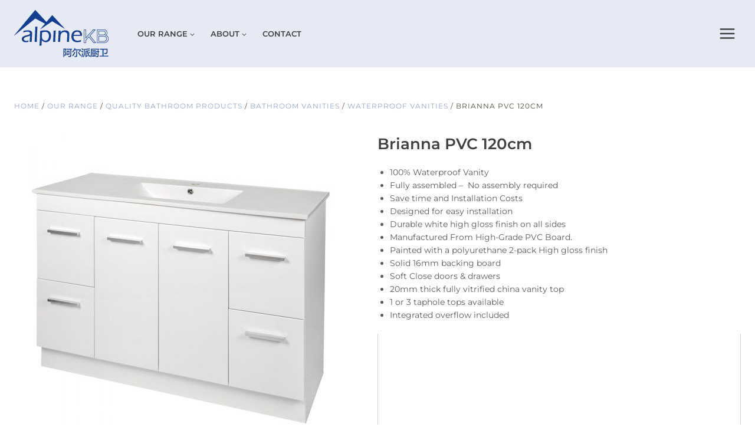

--- FILE ---
content_type: text/html; charset=UTF-8
request_url: https://alpinekb.com/product/brianna-120cm/
body_size: 38726
content:
<!doctype html>
<html lang="en-AU" class="no-js" itemtype="https://schema.org/IndividualProduct" itemscope>
<head><meta charset="UTF-8"><script>if(navigator.userAgent.match(/MSIE|Internet Explorer/i)||navigator.userAgent.match(/Trident\/7\..*?rv:11/i)){var href=document.location.href;if(!href.match(/[?&]nowprocket/)){if(href.indexOf("?")==-1){if(href.indexOf("#")==-1){document.location.href=href+"?nowprocket=1"}else{document.location.href=href.replace("#","?nowprocket=1#")}}else{if(href.indexOf("#")==-1){document.location.href=href+"&nowprocket=1"}else{document.location.href=href.replace("#","&nowprocket=1#")}}}}</script><script>(()=>{class RocketLazyLoadScripts{constructor(){this.v="1.2.6",this.triggerEvents=["keydown","mousedown","mousemove","touchmove","touchstart","touchend","wheel"],this.userEventHandler=this.t.bind(this),this.touchStartHandler=this.i.bind(this),this.touchMoveHandler=this.o.bind(this),this.touchEndHandler=this.h.bind(this),this.clickHandler=this.u.bind(this),this.interceptedClicks=[],this.interceptedClickListeners=[],this.l(this),window.addEventListener("pageshow",(t=>{this.persisted=t.persisted,this.everythingLoaded&&this.m()})),this.CSPIssue=sessionStorage.getItem("rocketCSPIssue"),document.addEventListener("securitypolicyviolation",(t=>{this.CSPIssue||"script-src-elem"!==t.violatedDirective||"data"!==t.blockedURI||(this.CSPIssue=!0,sessionStorage.setItem("rocketCSPIssue",!0))})),document.addEventListener("DOMContentLoaded",(()=>{this.k()})),this.delayedScripts={normal:[],async:[],defer:[]},this.trash=[],this.allJQueries=[]}p(t){document.hidden?t.t():(this.triggerEvents.forEach((e=>window.addEventListener(e,t.userEventHandler,{passive:!0}))),window.addEventListener("touchstart",t.touchStartHandler,{passive:!0}),window.addEventListener("mousedown",t.touchStartHandler),document.addEventListener("visibilitychange",t.userEventHandler))}_(){this.triggerEvents.forEach((t=>window.removeEventListener(t,this.userEventHandler,{passive:!0}))),document.removeEventListener("visibilitychange",this.userEventHandler)}i(t){"HTML"!==t.target.tagName&&(window.addEventListener("touchend",this.touchEndHandler),window.addEventListener("mouseup",this.touchEndHandler),window.addEventListener("touchmove",this.touchMoveHandler,{passive:!0}),window.addEventListener("mousemove",this.touchMoveHandler),t.target.addEventListener("click",this.clickHandler),this.L(t.target,!0),this.S(t.target,"onclick","rocket-onclick"),this.C())}o(t){window.removeEventListener("touchend",this.touchEndHandler),window.removeEventListener("mouseup",this.touchEndHandler),window.removeEventListener("touchmove",this.touchMoveHandler,{passive:!0}),window.removeEventListener("mousemove",this.touchMoveHandler),t.target.removeEventListener("click",this.clickHandler),this.L(t.target,!1),this.S(t.target,"rocket-onclick","onclick"),this.M()}h(){window.removeEventListener("touchend",this.touchEndHandler),window.removeEventListener("mouseup",this.touchEndHandler),window.removeEventListener("touchmove",this.touchMoveHandler,{passive:!0}),window.removeEventListener("mousemove",this.touchMoveHandler)}u(t){t.target.removeEventListener("click",this.clickHandler),this.L(t.target,!1),this.S(t.target,"rocket-onclick","onclick"),this.interceptedClicks.push(t),t.preventDefault(),t.stopPropagation(),t.stopImmediatePropagation(),this.M()}O(){window.removeEventListener("touchstart",this.touchStartHandler,{passive:!0}),window.removeEventListener("mousedown",this.touchStartHandler),this.interceptedClicks.forEach((t=>{t.target.dispatchEvent(new MouseEvent("click",{view:t.view,bubbles:!0,cancelable:!0}))}))}l(t){EventTarget.prototype.addEventListenerWPRocketBase=EventTarget.prototype.addEventListener,EventTarget.prototype.addEventListener=function(e,i,o){"click"!==e||t.windowLoaded||i===t.clickHandler||t.interceptedClickListeners.push({target:this,func:i,options:o}),(this||window).addEventListenerWPRocketBase(e,i,o)}}L(t,e){this.interceptedClickListeners.forEach((i=>{i.target===t&&(e?t.removeEventListener("click",i.func,i.options):t.addEventListener("click",i.func,i.options))})),t.parentNode!==document.documentElement&&this.L(t.parentNode,e)}D(){return new Promise((t=>{this.P?this.M=t:t()}))}C(){this.P=!0}M(){this.P=!1}S(t,e,i){t.hasAttribute&&t.hasAttribute(e)&&(event.target.setAttribute(i,event.target.getAttribute(e)),event.target.removeAttribute(e))}t(){this._(this),"loading"===document.readyState?document.addEventListener("DOMContentLoaded",this.R.bind(this)):this.R()}k(){let t=[];document.querySelectorAll("script[type=rocketlazyloadscript][data-rocket-src]").forEach((e=>{let i=e.getAttribute("data-rocket-src");if(i&&!i.startsWith("data:")){0===i.indexOf("//")&&(i=location.protocol+i);try{const o=new URL(i).origin;o!==location.origin&&t.push({src:o,crossOrigin:e.crossOrigin||"module"===e.getAttribute("data-rocket-type")})}catch(t){}}})),t=[...new Map(t.map((t=>[JSON.stringify(t),t]))).values()],this.T(t,"preconnect")}async R(){this.lastBreath=Date.now(),this.j(this),this.F(this),this.I(),this.W(),this.q(),await this.A(this.delayedScripts.normal),await this.A(this.delayedScripts.defer),await this.A(this.delayedScripts.async);try{await this.U(),await this.H(this),await this.J()}catch(t){console.error(t)}window.dispatchEvent(new Event("rocket-allScriptsLoaded")),this.everythingLoaded=!0,this.D().then((()=>{this.O()})),this.N()}W(){document.querySelectorAll("script[type=rocketlazyloadscript]").forEach((t=>{t.hasAttribute("data-rocket-src")?t.hasAttribute("async")&&!1!==t.async?this.delayedScripts.async.push(t):t.hasAttribute("defer")&&!1!==t.defer||"module"===t.getAttribute("data-rocket-type")?this.delayedScripts.defer.push(t):this.delayedScripts.normal.push(t):this.delayedScripts.normal.push(t)}))}async B(t){if(await this.G(),!0!==t.noModule||!("noModule"in HTMLScriptElement.prototype))return new Promise((e=>{let i;function o(){(i||t).setAttribute("data-rocket-status","executed"),e()}try{if(navigator.userAgent.indexOf("Firefox/")>0||""===navigator.vendor||this.CSPIssue)i=document.createElement("script"),[...t.attributes].forEach((t=>{let e=t.nodeName;"type"!==e&&("data-rocket-type"===e&&(e="type"),"data-rocket-src"===e&&(e="src"),i.setAttribute(e,t.nodeValue))})),t.text&&(i.text=t.text),i.hasAttribute("src")?(i.addEventListener("load",o),i.addEventListener("error",(function(){i.setAttribute("data-rocket-status","failed-network"),e()})),setTimeout((()=>{i.isConnected||e()}),1)):(i.text=t.text,o()),t.parentNode.replaceChild(i,t);else{const i=t.getAttribute("data-rocket-type"),s=t.getAttribute("data-rocket-src");i?(t.type=i,t.removeAttribute("data-rocket-type")):t.removeAttribute("type"),t.addEventListener("load",o),t.addEventListener("error",(i=>{this.CSPIssue&&i.target.src.startsWith("data:")?(console.log("WPRocket: data-uri blocked by CSP -> fallback"),t.removeAttribute("src"),this.B(t).then(e)):(t.setAttribute("data-rocket-status","failed-network"),e())})),s?(t.removeAttribute("data-rocket-src"),t.src=s):t.src="data:text/javascript;base64,"+window.btoa(unescape(encodeURIComponent(t.text)))}}catch(i){t.setAttribute("data-rocket-status","failed-transform"),e()}}));t.setAttribute("data-rocket-status","skipped")}async A(t){const e=t.shift();return e&&e.isConnected?(await this.B(e),this.A(t)):Promise.resolve()}q(){this.T([...this.delayedScripts.normal,...this.delayedScripts.defer,...this.delayedScripts.async],"preload")}T(t,e){var i=document.createDocumentFragment();t.forEach((t=>{const o=t.getAttribute&&t.getAttribute("data-rocket-src")||t.src;if(o&&!o.startsWith("data:")){const s=document.createElement("link");s.href=o,s.rel=e,"preconnect"!==e&&(s.as="script"),t.getAttribute&&"module"===t.getAttribute("data-rocket-type")&&(s.crossOrigin=!0),t.crossOrigin&&(s.crossOrigin=t.crossOrigin),t.integrity&&(s.integrity=t.integrity),i.appendChild(s),this.trash.push(s)}})),document.head.appendChild(i)}j(t){let e={};function i(i,o){return e[o].eventsToRewrite.indexOf(i)>=0&&!t.everythingLoaded?"rocket-"+i:i}function o(t,o){!function(t){e[t]||(e[t]={originalFunctions:{add:t.addEventListener,remove:t.removeEventListener},eventsToRewrite:[]},t.addEventListener=function(){arguments[0]=i(arguments[0],t),e[t].originalFunctions.add.apply(t,arguments)},t.removeEventListener=function(){arguments[0]=i(arguments[0],t),e[t].originalFunctions.remove.apply(t,arguments)})}(t),e[t].eventsToRewrite.push(o)}function s(e,i){let o=e[i];e[i]=null,Object.defineProperty(e,i,{get:()=>o||function(){},set(s){t.everythingLoaded?o=s:e["rocket"+i]=o=s}})}o(document,"DOMContentLoaded"),o(window,"DOMContentLoaded"),o(window,"load"),o(window,"pageshow"),o(document,"readystatechange"),s(document,"onreadystatechange"),s(window,"onload"),s(window,"onpageshow");try{Object.defineProperty(document,"readyState",{get:()=>t.rocketReadyState,set(e){t.rocketReadyState=e},configurable:!0}),document.readyState="loading"}catch(t){console.log("WPRocket DJE readyState conflict, bypassing")}}F(t){let e;function i(e){return t.everythingLoaded?e:e.split(" ").map((t=>"load"===t||0===t.indexOf("load.")?"rocket-jquery-load":t)).join(" ")}function o(o){function s(t){const e=o.fn[t];o.fn[t]=o.fn.init.prototype[t]=function(){return this[0]===window&&("string"==typeof arguments[0]||arguments[0]instanceof String?arguments[0]=i(arguments[0]):"object"==typeof arguments[0]&&Object.keys(arguments[0]).forEach((t=>{const e=arguments[0][t];delete arguments[0][t],arguments[0][i(t)]=e}))),e.apply(this,arguments),this}}o&&o.fn&&!t.allJQueries.includes(o)&&(o.fn.ready=o.fn.init.prototype.ready=function(e){return t.domReadyFired?e.bind(document)(o):document.addEventListener("rocket-DOMContentLoaded",(()=>e.bind(document)(o))),o([])},s("on"),s("one"),t.allJQueries.push(o)),e=o}o(window.jQuery),Object.defineProperty(window,"jQuery",{get:()=>e,set(t){o(t)}})}async H(t){const e=document.querySelector("script[data-webpack]");e&&(await async function(){return new Promise((t=>{e.addEventListener("load",t),e.addEventListener("error",t)}))}(),await t.K(),await t.H(t))}async U(){this.domReadyFired=!0;try{document.readyState="interactive"}catch(t){}await this.G(),document.dispatchEvent(new Event("rocket-readystatechange")),await this.G(),document.rocketonreadystatechange&&document.rocketonreadystatechange(),await this.G(),document.dispatchEvent(new Event("rocket-DOMContentLoaded")),await this.G(),window.dispatchEvent(new Event("rocket-DOMContentLoaded"))}async J(){try{document.readyState="complete"}catch(t){}await this.G(),document.dispatchEvent(new Event("rocket-readystatechange")),await this.G(),document.rocketonreadystatechange&&document.rocketonreadystatechange(),await this.G(),window.dispatchEvent(new Event("rocket-load")),await this.G(),window.rocketonload&&window.rocketonload(),await this.G(),this.allJQueries.forEach((t=>t(window).trigger("rocket-jquery-load"))),await this.G();const t=new Event("rocket-pageshow");t.persisted=this.persisted,window.dispatchEvent(t),await this.G(),window.rocketonpageshow&&window.rocketonpageshow({persisted:this.persisted}),this.windowLoaded=!0}m(){document.onreadystatechange&&document.onreadystatechange(),window.onload&&window.onload(),window.onpageshow&&window.onpageshow({persisted:this.persisted})}I(){const t=new Map;document.write=document.writeln=function(e){const i=document.currentScript;i||console.error("WPRocket unable to document.write this: "+e);const o=document.createRange(),s=i.parentElement;let n=t.get(i);void 0===n&&(n=i.nextSibling,t.set(i,n));const c=document.createDocumentFragment();o.setStart(c,0),c.appendChild(o.createContextualFragment(e)),s.insertBefore(c,n)}}async G(){Date.now()-this.lastBreath>45&&(await this.K(),this.lastBreath=Date.now())}async K(){return document.hidden?new Promise((t=>setTimeout(t))):new Promise((t=>requestAnimationFrame(t)))}N(){this.trash.forEach((t=>t.remove()))}static run(){const t=new RocketLazyLoadScripts;t.p(t)}}RocketLazyLoadScripts.run()})();</script>
	
	<meta name="viewport" content="width=device-width, initial-scale=1, minimum-scale=1">
	<meta name='robots' content='index, follow, max-image-preview:large, max-snippet:-1, max-video-preview:-1' />
	<style>img:is([sizes="auto" i], [sizes^="auto," i]) { contain-intrinsic-size: 3000px 1500px }</style>
	
	<!-- This site is optimized with the Yoast SEO plugin v26.6 - https://yoast.com/wordpress/plugins/seo/ -->
	<title>Brianna PVC 120cm - Bathroom Vanities Perth</title><link rel="preload" as="image" href="https://alpinekb.com/wp-content/uploads/2017/04/120cm_brianna-560x560.jpg" imagesrcset="https://alpinekb.com/wp-content/uploads/2017/04/120cm_brianna-560x560.jpg 560w, https://alpinekb.com/wp-content/uploads/2017/04/120cm_brianna-260x260.jpg 260w, https://alpinekb.com/wp-content/uploads/2017/04/120cm_brianna-100x100.jpg 100w, https://alpinekb.com/wp-content/uploads/2017/04/120cm_brianna-300x300.jpg 300w, https://alpinekb.com/wp-content/uploads/2017/04/120cm_brianna-150x150.jpg 150w, https://alpinekb.com/wp-content/uploads/2017/04/120cm_brianna-768x768.jpg 768w, https://alpinekb.com/wp-content/uploads/2017/04/120cm_brianna-465x465.jpg 465w, https://alpinekb.com/wp-content/uploads/2017/04/120cm_brianna-160x160.jpg 160w, https://alpinekb.com/wp-content/uploads/2017/04/120cm_brianna-80x80.jpg 80w, https://alpinekb.com/wp-content/uploads/2017/04/120cm_brianna.jpg 800w" imagesizes="(max-width: 560px) 100vw, 560px" fetchpriority="high">
	<meta name="description" content="The Brianna 120cm is 100% waterproof and backed by a 5-year warranty. For large bathroom vanities in Perth, choose Alpine Building Products." />
	<link rel="canonical" href="https://alpinekb.com/product/brianna-120cm/" />
	<meta property="og:locale" content="en_US" />
	<meta property="og:type" content="article" />
	<meta property="og:title" content="Brianna PVC 120cm - Bathroom Vanities Perth" />
	<meta property="og:description" content="The Brianna 120cm is 100% waterproof and backed by a 5-year warranty. For large bathroom vanities in Perth, choose Alpine Building Products." />
	<meta property="og:url" content="https://alpinekb.com/product/brianna-120cm/" />
	<meta property="og:site_name" content="AlpineKB" />
	<meta property="article:publisher" content="https://www.facebook.com/alpinekb/" />
	<meta property="article:modified_time" content="2024-04-15T07:43:28+00:00" />
	<meta property="og:image" content="https://alpinekb.com/wp-content/uploads/2017/04/120cm_brianna.jpg" />
	<meta property="og:image:width" content="800" />
	<meta property="og:image:height" content="800" />
	<meta property="og:image:type" content="image/jpeg" />
	<meta name="twitter:label1" content="Est. reading time" />
	<meta name="twitter:data1" content="1 minute" />
	<script type="application/ld+json" class="yoast-schema-graph">{"@context":"https://schema.org","@graph":[{"@type":"WebPage","@id":"https://alpinekb.com/product/brianna-120cm/","url":"https://alpinekb.com/product/brianna-120cm/","name":"Brianna PVC 120cm - Bathroom Vanities Perth","isPartOf":{"@id":"https://alpinekb.com/#website"},"primaryImageOfPage":{"@id":"https://alpinekb.com/product/brianna-120cm/#primaryimage"},"image":{"@id":"https://alpinekb.com/product/brianna-120cm/#primaryimage"},"thumbnailUrl":"https://alpinekb.com/wp-content/uploads/2017/04/120cm_brianna.jpg","datePublished":"2014-10-31T00:52:41+00:00","dateModified":"2024-04-15T07:43:28+00:00","description":"The Brianna 120cm is 100% waterproof and backed by a 5-year warranty. For large bathroom vanities in Perth, choose Alpine Building Products.","breadcrumb":{"@id":"https://alpinekb.com/product/brianna-120cm/#breadcrumb"},"inLanguage":"en-AU","potentialAction":[{"@type":"ReadAction","target":["https://alpinekb.com/product/brianna-120cm/"]}]},{"@type":"ImageObject","inLanguage":"en-AU","@id":"https://alpinekb.com/product/brianna-120cm/#primaryimage","url":"https://alpinekb.com/wp-content/uploads/2017/04/120cm_brianna.jpg","contentUrl":"https://alpinekb.com/wp-content/uploads/2017/04/120cm_brianna.jpg","width":800,"height":800,"caption":"Brianna Vanity 120cm"},{"@type":"BreadcrumbList","@id":"https://alpinekb.com/product/brianna-120cm/#breadcrumb","itemListElement":[{"@type":"ListItem","position":1,"name":"Home","item":"https://alpinekb.com/"},{"@type":"ListItem","position":2,"name":"Our Range","item":"https://alpinekb.com/shop/"},{"@type":"ListItem","position":3,"name":"Quality Bathroom Products","item":"https://alpinekb.com/product-category/quality-bathroom-products-perth/"},{"@type":"ListItem","position":4,"name":"Bathroom Vanities","item":"https://alpinekb.com/product-category/quality-bathroom-products-perth/bathroom-vanities/"},{"@type":"ListItem","position":5,"name":"Waterproof Vanities","item":"https://alpinekb.com/product-category/quality-bathroom-products-perth/bathroom-vanities/waterproof-vanities/"},{"@type":"ListItem","position":6,"name":"Brianna PVC 120cm"}]},{"@type":"WebSite","@id":"https://alpinekb.com/#website","url":"https://alpinekb.com/","name":"AlpineKB","description":"Pioneering great kitchens and bathrooms for over 50 years","publisher":{"@id":"https://alpinekb.com/#organization"},"potentialAction":[{"@type":"SearchAction","target":{"@type":"EntryPoint","urlTemplate":"https://alpinekb.com/?s={search_term_string}"},"query-input":{"@type":"PropertyValueSpecification","valueRequired":true,"valueName":"search_term_string"}}],"inLanguage":"en-AU"},{"@type":"Organization","@id":"https://alpinekb.com/#organization","name":"Alpine Building Products","url":"https://alpinekb.com/","logo":{"@type":"ImageObject","inLanguage":"en-AU","@id":"https://alpinekb.com/#/schema/logo/image/","url":"https://alpinekb.com/wp-content/uploads/2018/06/alpine-logo.png","contentUrl":"https://alpinekb.com/wp-content/uploads/2018/06/alpine-logo.png","width":821,"height":408,"caption":"Alpine Building Products"},"image":{"@id":"https://alpinekb.com/#/schema/logo/image/"},"sameAs":["https://www.facebook.com/alpinekb/","https://www.instagram.com/alpine_kb_perth/"]}]}</script>
	<!-- / Yoast SEO plugin. -->


<link rel='dns-prefetch' href='//www.googletagmanager.com' />
<link rel='dns-prefetch' href='//ajax.googleapis.com' />
<link rel='dns-prefetch' href='//us1-layer.doofinder.com' />
<link rel='dns-prefetch' href='//td.doubleclick.net' />
<link rel='dns-prefetch' href='//googleads.g.doubleclick.net' />
<link rel='dns-prefetch' href='//cdn.doofinder.com' />
<link rel="alternate" type="application/rss+xml" title="AlpineKB &raquo; Feed" href="https://alpinekb.com/feed/" />
<link rel="alternate" type="application/rss+xml" title="AlpineKB &raquo; Comments Feed" href="https://alpinekb.com/comments/feed/" />
			<script type="rocketlazyloadscript">document.documentElement.classList.remove( 'no-js' );</script>
			<link data-minify="1" rel='stylesheet' id='kadence-blocks-rowlayout-css' href='https://alpinekb.com/wp-content/cache/min/1/wp-content/plugins/kadence-blocks/dist/style-blocks-rowlayout.css?ver=1767129281' media='all' />
<link data-minify="1" rel='stylesheet' id='kadence-blocks-column-css' href='https://alpinekb.com/wp-content/cache/min/1/wp-content/plugins/kadence-blocks/dist/style-blocks-column.css?ver=1767129281' media='all' />
<link data-minify="1" rel='stylesheet' id='kadence-blocks-tabs-css' href='https://alpinekb.com/wp-content/cache/min/1/wp-content/plugins/kadence-blocks/dist/style-blocks-tabs.css?ver=1767129459' media='all' />
<link data-minify="1" rel='stylesheet' id='kadence-blocks-image-css' href='https://alpinekb.com/wp-content/cache/min/1/wp-content/plugins/kadence-blocks/dist/style-blocks-image.css?ver=1767129281' media='all' />
<style id='kadence-blocks-advancedheading-inline-css'>
.wp-block-kadence-advancedheading mark{background:transparent;border-style:solid;border-width:0}.wp-block-kadence-advancedheading mark.kt-highlight{color:#f76a0c;}.kb-adv-heading-icon{display: inline-flex;justify-content: center;align-items: center;} .is-layout-constrained > .kb-advanced-heading-link {display: block;}.single-content .kadence-advanced-heading-wrapper h1, .single-content .kadence-advanced-heading-wrapper h2, .single-content .kadence-advanced-heading-wrapper h3, .single-content .kadence-advanced-heading-wrapper h4, .single-content .kadence-advanced-heading-wrapper h5, .single-content .kadence-advanced-heading-wrapper h6 {margin: 1.5em 0 .5em;}.single-content .kadence-advanced-heading-wrapper+* { margin-top:0;}.kb-screen-reader-text{position:absolute;width:1px;height:1px;padding:0;margin:-1px;overflow:hidden;clip:rect(0,0,0,0);}
</style>
<link data-minify="1" rel='stylesheet' id='kadence-blocks-iconlist-css' href='https://alpinekb.com/wp-content/cache/min/1/wp-content/plugins/kadence-blocks/dist/style-blocks-iconlist.css?ver=1767129281' media='all' />
<style id='wp-emoji-styles-inline-css'>

	img.wp-smiley, img.emoji {
		display: inline !important;
		border: none !important;
		box-shadow: none !important;
		height: 1em !important;
		width: 1em !important;
		margin: 0 0.07em !important;
		vertical-align: -0.1em !important;
		background: none !important;
		padding: 0 !important;
	}
</style>
<link rel='stylesheet' id='wp-block-library-css' href='https://alpinekb.com/wp-includes/css/dist/block-library/style.min.css?ver=6.8.3' media='all' />
<style id='classic-theme-styles-inline-css'>
/*! This file is auto-generated */
.wp-block-button__link{color:#fff;background-color:#32373c;border-radius:9999px;box-shadow:none;text-decoration:none;padding:calc(.667em + 2px) calc(1.333em + 2px);font-size:1.125em}.wp-block-file__button{background:#32373c;color:#fff;text-decoration:none}
</style>
<style id='global-styles-inline-css'>
:root{--wp--preset--aspect-ratio--square: 1;--wp--preset--aspect-ratio--4-3: 4/3;--wp--preset--aspect-ratio--3-4: 3/4;--wp--preset--aspect-ratio--3-2: 3/2;--wp--preset--aspect-ratio--2-3: 2/3;--wp--preset--aspect-ratio--16-9: 16/9;--wp--preset--aspect-ratio--9-16: 9/16;--wp--preset--color--black: #000000;--wp--preset--color--cyan-bluish-gray: #abb8c3;--wp--preset--color--white: #ffffff;--wp--preset--color--pale-pink: #f78da7;--wp--preset--color--vivid-red: #cf2e2e;--wp--preset--color--luminous-vivid-orange: #ff6900;--wp--preset--color--luminous-vivid-amber: #fcb900;--wp--preset--color--light-green-cyan: #7bdcb5;--wp--preset--color--vivid-green-cyan: #00d084;--wp--preset--color--pale-cyan-blue: #8ed1fc;--wp--preset--color--vivid-cyan-blue: #0693e3;--wp--preset--color--vivid-purple: #9b51e0;--wp--preset--color--theme-palette-1: var(--global-palette1);--wp--preset--color--theme-palette-2: var(--global-palette2);--wp--preset--color--theme-palette-3: var(--global-palette3);--wp--preset--color--theme-palette-4: var(--global-palette4);--wp--preset--color--theme-palette-5: var(--global-palette5);--wp--preset--color--theme-palette-6: var(--global-palette6);--wp--preset--color--theme-palette-7: var(--global-palette7);--wp--preset--color--theme-palette-8: var(--global-palette8);--wp--preset--color--theme-palette-9: var(--global-palette9);--wp--preset--color--theme-palette-10: var(--global-palette10);--wp--preset--color--theme-palette-11: var(--global-palette11);--wp--preset--color--theme-palette-12: var(--global-palette12);--wp--preset--color--theme-palette-13: var(--global-palette13);--wp--preset--color--theme-palette-14: var(--global-palette14);--wp--preset--color--theme-palette-15: var(--global-palette15);--wp--preset--gradient--vivid-cyan-blue-to-vivid-purple: linear-gradient(135deg,rgba(6,147,227,1) 0%,rgb(155,81,224) 100%);--wp--preset--gradient--light-green-cyan-to-vivid-green-cyan: linear-gradient(135deg,rgb(122,220,180) 0%,rgb(0,208,130) 100%);--wp--preset--gradient--luminous-vivid-amber-to-luminous-vivid-orange: linear-gradient(135deg,rgba(252,185,0,1) 0%,rgba(255,105,0,1) 100%);--wp--preset--gradient--luminous-vivid-orange-to-vivid-red: linear-gradient(135deg,rgba(255,105,0,1) 0%,rgb(207,46,46) 100%);--wp--preset--gradient--very-light-gray-to-cyan-bluish-gray: linear-gradient(135deg,rgb(238,238,238) 0%,rgb(169,184,195) 100%);--wp--preset--gradient--cool-to-warm-spectrum: linear-gradient(135deg,rgb(74,234,220) 0%,rgb(151,120,209) 20%,rgb(207,42,186) 40%,rgb(238,44,130) 60%,rgb(251,105,98) 80%,rgb(254,248,76) 100%);--wp--preset--gradient--blush-light-purple: linear-gradient(135deg,rgb(255,206,236) 0%,rgb(152,150,240) 100%);--wp--preset--gradient--blush-bordeaux: linear-gradient(135deg,rgb(254,205,165) 0%,rgb(254,45,45) 50%,rgb(107,0,62) 100%);--wp--preset--gradient--luminous-dusk: linear-gradient(135deg,rgb(255,203,112) 0%,rgb(199,81,192) 50%,rgb(65,88,208) 100%);--wp--preset--gradient--pale-ocean: linear-gradient(135deg,rgb(255,245,203) 0%,rgb(182,227,212) 50%,rgb(51,167,181) 100%);--wp--preset--gradient--electric-grass: linear-gradient(135deg,rgb(202,248,128) 0%,rgb(113,206,126) 100%);--wp--preset--gradient--midnight: linear-gradient(135deg,rgb(2,3,129) 0%,rgb(40,116,252) 100%);--wp--preset--font-size--small: var(--global-font-size-small);--wp--preset--font-size--medium: var(--global-font-size-medium);--wp--preset--font-size--large: var(--global-font-size-large);--wp--preset--font-size--x-large: 42px;--wp--preset--font-size--larger: var(--global-font-size-larger);--wp--preset--font-size--xxlarge: var(--global-font-size-xxlarge);--wp--preset--spacing--20: 0.44rem;--wp--preset--spacing--30: 0.67rem;--wp--preset--spacing--40: 1rem;--wp--preset--spacing--50: 1.5rem;--wp--preset--spacing--60: 2.25rem;--wp--preset--spacing--70: 3.38rem;--wp--preset--spacing--80: 5.06rem;--wp--preset--shadow--natural: 6px 6px 9px rgba(0, 0, 0, 0.2);--wp--preset--shadow--deep: 12px 12px 50px rgba(0, 0, 0, 0.4);--wp--preset--shadow--sharp: 6px 6px 0px rgba(0, 0, 0, 0.2);--wp--preset--shadow--outlined: 6px 6px 0px -3px rgba(255, 255, 255, 1), 6px 6px rgba(0, 0, 0, 1);--wp--preset--shadow--crisp: 6px 6px 0px rgba(0, 0, 0, 1);}:where(.is-layout-flex){gap: 0.5em;}:where(.is-layout-grid){gap: 0.5em;}body .is-layout-flex{display: flex;}.is-layout-flex{flex-wrap: wrap;align-items: center;}.is-layout-flex > :is(*, div){margin: 0;}body .is-layout-grid{display: grid;}.is-layout-grid > :is(*, div){margin: 0;}:where(.wp-block-columns.is-layout-flex){gap: 2em;}:where(.wp-block-columns.is-layout-grid){gap: 2em;}:where(.wp-block-post-template.is-layout-flex){gap: 1.25em;}:where(.wp-block-post-template.is-layout-grid){gap: 1.25em;}.has-black-color{color: var(--wp--preset--color--black) !important;}.has-cyan-bluish-gray-color{color: var(--wp--preset--color--cyan-bluish-gray) !important;}.has-white-color{color: var(--wp--preset--color--white) !important;}.has-pale-pink-color{color: var(--wp--preset--color--pale-pink) !important;}.has-vivid-red-color{color: var(--wp--preset--color--vivid-red) !important;}.has-luminous-vivid-orange-color{color: var(--wp--preset--color--luminous-vivid-orange) !important;}.has-luminous-vivid-amber-color{color: var(--wp--preset--color--luminous-vivid-amber) !important;}.has-light-green-cyan-color{color: var(--wp--preset--color--light-green-cyan) !important;}.has-vivid-green-cyan-color{color: var(--wp--preset--color--vivid-green-cyan) !important;}.has-pale-cyan-blue-color{color: var(--wp--preset--color--pale-cyan-blue) !important;}.has-vivid-cyan-blue-color{color: var(--wp--preset--color--vivid-cyan-blue) !important;}.has-vivid-purple-color{color: var(--wp--preset--color--vivid-purple) !important;}.has-black-background-color{background-color: var(--wp--preset--color--black) !important;}.has-cyan-bluish-gray-background-color{background-color: var(--wp--preset--color--cyan-bluish-gray) !important;}.has-white-background-color{background-color: var(--wp--preset--color--white) !important;}.has-pale-pink-background-color{background-color: var(--wp--preset--color--pale-pink) !important;}.has-vivid-red-background-color{background-color: var(--wp--preset--color--vivid-red) !important;}.has-luminous-vivid-orange-background-color{background-color: var(--wp--preset--color--luminous-vivid-orange) !important;}.has-luminous-vivid-amber-background-color{background-color: var(--wp--preset--color--luminous-vivid-amber) !important;}.has-light-green-cyan-background-color{background-color: var(--wp--preset--color--light-green-cyan) !important;}.has-vivid-green-cyan-background-color{background-color: var(--wp--preset--color--vivid-green-cyan) !important;}.has-pale-cyan-blue-background-color{background-color: var(--wp--preset--color--pale-cyan-blue) !important;}.has-vivid-cyan-blue-background-color{background-color: var(--wp--preset--color--vivid-cyan-blue) !important;}.has-vivid-purple-background-color{background-color: var(--wp--preset--color--vivid-purple) !important;}.has-black-border-color{border-color: var(--wp--preset--color--black) !important;}.has-cyan-bluish-gray-border-color{border-color: var(--wp--preset--color--cyan-bluish-gray) !important;}.has-white-border-color{border-color: var(--wp--preset--color--white) !important;}.has-pale-pink-border-color{border-color: var(--wp--preset--color--pale-pink) !important;}.has-vivid-red-border-color{border-color: var(--wp--preset--color--vivid-red) !important;}.has-luminous-vivid-orange-border-color{border-color: var(--wp--preset--color--luminous-vivid-orange) !important;}.has-luminous-vivid-amber-border-color{border-color: var(--wp--preset--color--luminous-vivid-amber) !important;}.has-light-green-cyan-border-color{border-color: var(--wp--preset--color--light-green-cyan) !important;}.has-vivid-green-cyan-border-color{border-color: var(--wp--preset--color--vivid-green-cyan) !important;}.has-pale-cyan-blue-border-color{border-color: var(--wp--preset--color--pale-cyan-blue) !important;}.has-vivid-cyan-blue-border-color{border-color: var(--wp--preset--color--vivid-cyan-blue) !important;}.has-vivid-purple-border-color{border-color: var(--wp--preset--color--vivid-purple) !important;}.has-vivid-cyan-blue-to-vivid-purple-gradient-background{background: var(--wp--preset--gradient--vivid-cyan-blue-to-vivid-purple) !important;}.has-light-green-cyan-to-vivid-green-cyan-gradient-background{background: var(--wp--preset--gradient--light-green-cyan-to-vivid-green-cyan) !important;}.has-luminous-vivid-amber-to-luminous-vivid-orange-gradient-background{background: var(--wp--preset--gradient--luminous-vivid-amber-to-luminous-vivid-orange) !important;}.has-luminous-vivid-orange-to-vivid-red-gradient-background{background: var(--wp--preset--gradient--luminous-vivid-orange-to-vivid-red) !important;}.has-very-light-gray-to-cyan-bluish-gray-gradient-background{background: var(--wp--preset--gradient--very-light-gray-to-cyan-bluish-gray) !important;}.has-cool-to-warm-spectrum-gradient-background{background: var(--wp--preset--gradient--cool-to-warm-spectrum) !important;}.has-blush-light-purple-gradient-background{background: var(--wp--preset--gradient--blush-light-purple) !important;}.has-blush-bordeaux-gradient-background{background: var(--wp--preset--gradient--blush-bordeaux) !important;}.has-luminous-dusk-gradient-background{background: var(--wp--preset--gradient--luminous-dusk) !important;}.has-pale-ocean-gradient-background{background: var(--wp--preset--gradient--pale-ocean) !important;}.has-electric-grass-gradient-background{background: var(--wp--preset--gradient--electric-grass) !important;}.has-midnight-gradient-background{background: var(--wp--preset--gradient--midnight) !important;}.has-small-font-size{font-size: var(--wp--preset--font-size--small) !important;}.has-medium-font-size{font-size: var(--wp--preset--font-size--medium) !important;}.has-large-font-size{font-size: var(--wp--preset--font-size--large) !important;}.has-x-large-font-size{font-size: var(--wp--preset--font-size--x-large) !important;}
:where(.wp-block-post-template.is-layout-flex){gap: 1.25em;}:where(.wp-block-post-template.is-layout-grid){gap: 1.25em;}
:where(.wp-block-columns.is-layout-flex){gap: 2em;}:where(.wp-block-columns.is-layout-grid){gap: 2em;}
:root :where(.wp-block-pullquote){font-size: 1.5em;line-height: 1.6;}
</style>
<style id='woocommerce-inline-inline-css'>
.woocommerce form .form-row .required { visibility: visible; }
</style>
<link data-minify="1" rel='stylesheet' id='child-theme-css' href='https://alpinekb.com/wp-content/cache/min/1/wp-content/themes/alpinekb/style.css?ver=1767129281' media='all' />
<link rel='stylesheet' id='kadence-global-css' href='https://alpinekb.com/wp-content/themes/kadence/assets/css/global.min.css?ver=1.4.2' media='all' />
<style id='kadence-global-inline-css'>
/* Kadence Base CSS */
:root{--global-palette1:#143f90;--global-palette2:#95a9cd;--global-palette3:#404040;--global-palette4:#5c5c5c;--global-palette5:#48533d;--global-palette6:#b4c6b8;--global-palette7:#e8eee9;--global-palette8:#e5eaf5;--global-palette9:#ffffff;--global-palette10:oklch(from var(--global-palette1) calc(l + 0.10 * (1 - l)) calc(c * 1.00) calc(h + 180) / 100%);--global-palette11:#13612e;--global-palette12:#1159af;--global-palette13:#b82105;--global-palette14:#f7630c;--global-palette15:#f5a524;--global-palette9rgb:255, 255, 255;--global-palette-highlight:var(--global-palette3);--global-palette-highlight-alt:var(--global-palette4);--global-palette-highlight-alt2:var(--global-palette9);--global-palette-btn-bg:var(--global-palette1);--global-palette-btn-bg-hover:var(--global-palette2);--global-palette-btn:var(--global-palette9);--global-palette-btn-hover:var(--global-palette9);--global-palette-btn-sec-bg:var(--global-palette7);--global-palette-btn-sec-bg-hover:var(--global-palette2);--global-palette-btn-sec:var(--global-palette3);--global-palette-btn-sec-hover:var(--global-palette9);--global-body-font-family:Montserrat, sans-serif;--global-heading-font-family:inherit;--global-primary-nav-font-family:inherit;--global-fallback-font:sans-serif;--global-display-fallback-font:sans-serif;--global-content-width:1440px;--global-content-wide-width:calc(1440px + 230px);--global-content-narrow-width:842px;--global-content-edge-padding:1.5rem;--global-content-boxed-padding:2rem;--global-calc-content-width:calc(1440px - var(--global-content-edge-padding) - var(--global-content-edge-padding) );--wp--style--global--content-size:var(--global-calc-content-width);}.wp-site-blocks{--global-vw:calc( 100vw - ( 0.5 * var(--scrollbar-offset)));}body{background:var(--global-palette9);}body, input, select, optgroup, textarea{font-style:normal;font-weight:normal;font-size:17px;line-height:1.6;font-family:var(--global-body-font-family);color:var(--global-palette4);}.content-bg, body.content-style-unboxed .site{background:var(--global-palette9);}h1,h2,h3,h4,h5,h6{font-family:var(--global-heading-font-family);}h1{font-style:normal;font-weight:600;font-size:32px;line-height:1.2;color:var(--global-palette3);}h2{font-style:normal;font-weight:600;font-size:28px;line-height:1.2;color:var(--global-palette3);}h3{font-style:normal;font-weight:600;font-size:24px;line-height:1.2;color:var(--global-palette3);}h4{font-style:normal;font-weight:600;font-size:22px;line-height:1.5;color:var(--global-palette4);}h5{font-style:normal;font-weight:600;font-size:20px;line-height:1.5;color:var(--global-palette4);}h6{font-style:normal;font-weight:600;font-size:18px;line-height:1.5;color:var(--global-palette5);}.entry-hero .kadence-breadcrumbs{max-width:1440px;}.site-container, .site-header-row-layout-contained, .site-footer-row-layout-contained, .entry-hero-layout-contained, .comments-area, .alignfull > .wp-block-cover__inner-container, .alignwide > .wp-block-cover__inner-container{max-width:var(--global-content-width);}.content-width-narrow .content-container.site-container, .content-width-narrow .hero-container.site-container{max-width:var(--global-content-narrow-width);}@media all and (min-width: 1670px){.wp-site-blocks .content-container  .alignwide{margin-left:-115px;margin-right:-115px;width:unset;max-width:unset;}}@media all and (min-width: 1102px){.content-width-narrow .wp-site-blocks .content-container .alignwide{margin-left:-130px;margin-right:-130px;width:unset;max-width:unset;}}.content-style-boxed .wp-site-blocks .entry-content .alignwide{margin-left:calc( -1 * var( --global-content-boxed-padding ) );margin-right:calc( -1 * var( --global-content-boxed-padding ) );}.content-area{margin-top:5rem;margin-bottom:5rem;}@media all and (max-width: 1024px){.content-area{margin-top:3rem;margin-bottom:3rem;}}@media all and (max-width: 767px){.content-area{margin-top:2rem;margin-bottom:2rem;}}@media all and (max-width: 1024px){:root{--global-content-boxed-padding:2rem;}}@media all and (max-width: 767px){:root{--global-content-boxed-padding:1.5rem;}}.entry-content-wrap{padding:2rem;}@media all and (max-width: 1024px){.entry-content-wrap{padding:2rem;}}@media all and (max-width: 767px){.entry-content-wrap{padding:1.5rem;}}.entry.single-entry{box-shadow:0px 15px 15px -10px rgba(0,0,0,0);}.entry.loop-entry{box-shadow:0px 15px 15px -10px rgba(0,0,0,0);}.loop-entry .entry-content-wrap{padding:2rem;}@media all and (max-width: 1024px){.loop-entry .entry-content-wrap{padding:2rem;}}@media all and (max-width: 767px){.loop-entry .entry-content-wrap{padding:1.5rem;}}button, .button, .wp-block-button__link, input[type="button"], input[type="reset"], input[type="submit"], .fl-button, .elementor-button-wrapper .elementor-button, .wc-block-components-checkout-place-order-button, .wc-block-cart__submit{font-style:normal;font-weight:600;font-size:16px;text-transform:uppercase;border-radius:0px;padding:12px 22px 12px 22px;box-shadow:0px 0px 0px -7px rgba(0,0,0,0);}.wp-block-button.is-style-outline .wp-block-button__link{padding:12px 22px 12px 22px;}button:hover, button:focus, button:active, .button:hover, .button:focus, .button:active, .wp-block-button__link:hover, .wp-block-button__link:focus, .wp-block-button__link:active, input[type="button"]:hover, input[type="button"]:focus, input[type="button"]:active, input[type="reset"]:hover, input[type="reset"]:focus, input[type="reset"]:active, input[type="submit"]:hover, input[type="submit"]:focus, input[type="submit"]:active, .elementor-button-wrapper .elementor-button:hover, .elementor-button-wrapper .elementor-button:focus, .elementor-button-wrapper .elementor-button:active, .wc-block-cart__submit:hover{box-shadow:0px 15px 25px -7px rgba(0,0,0,0);}.kb-button.kb-btn-global-outline.kb-btn-global-inherit{padding-top:calc(12px - 2px);padding-right:calc(22px - 2px);padding-bottom:calc(12px - 2px);padding-left:calc(22px - 2px);}button.button-style-secondary, .button.button-style-secondary, .wp-block-button__link.button-style-secondary, input[type="button"].button-style-secondary, input[type="reset"].button-style-secondary, input[type="submit"].button-style-secondary, .fl-button.button-style-secondary, .elementor-button-wrapper .elementor-button.button-style-secondary, .wc-block-components-checkout-place-order-button.button-style-secondary, .wc-block-cart__submit.button-style-secondary{font-style:normal;font-weight:600;font-size:16px;text-transform:uppercase;}@media all and (min-width: 1025px){.transparent-header .entry-hero .entry-hero-container-inner{padding-top:100px;}}@media all and (max-width: 1024px){.mobile-transparent-header .entry-hero .entry-hero-container-inner{padding-top:100px;}}@media all and (max-width: 767px){.mobile-transparent-header .entry-hero .entry-hero-container-inner{padding-top:100px;}}#kt-scroll-up-reader, #kt-scroll-up{border-radius:50px 50px 50px 50px;background:var(--global-palette2);bottom:30px;font-size:1.2em;padding:1.04em 1.04em 1.04em 1.04em;}#kt-scroll-up-reader.scroll-up-side-right, #kt-scroll-up.scroll-up-side-right{right:30px;}#kt-scroll-up-reader.scroll-up-side-left, #kt-scroll-up.scroll-up-side-left{left:30px;}@media all and (hover: hover){#kt-scroll-up-reader:hover, #kt-scroll-up:hover{background:var(--global-palette1);}}
/* Kadence Header CSS */
@media all and (max-width: 1024px){.mobile-transparent-header #masthead{position:absolute;left:0px;right:0px;z-index:100;}.kadence-scrollbar-fixer.mobile-transparent-header #masthead{right:var(--scrollbar-offset,0);}.mobile-transparent-header #masthead, .mobile-transparent-header .site-top-header-wrap .site-header-row-container-inner, .mobile-transparent-header .site-main-header-wrap .site-header-row-container-inner, .mobile-transparent-header .site-bottom-header-wrap .site-header-row-container-inner{background:transparent;}.site-header-row-tablet-layout-fullwidth, .site-header-row-tablet-layout-standard{padding:0px;}}@media all and (min-width: 1025px){.transparent-header #masthead{position:absolute;left:0px;right:0px;z-index:100;}.transparent-header.kadence-scrollbar-fixer #masthead{right:var(--scrollbar-offset,0);}.transparent-header #masthead, .transparent-header .site-top-header-wrap .site-header-row-container-inner, .transparent-header .site-main-header-wrap .site-header-row-container-inner, .transparent-header .site-bottom-header-wrap .site-header-row-container-inner{background:transparent;}}.site-branding a.brand img{max-width:160px;}.site-branding a.brand img.svg-logo-image{width:160px;}@media all and (max-width: 1024px){.site-branding a.brand img{max-width:100px;}.site-branding a.brand img.svg-logo-image{width:100px;}}@media all and (max-width: 767px){.site-branding a.brand img{max-width:90px;}.site-branding a.brand img.svg-logo-image{width:90px;}}.site-branding{padding:1em 1.5em 1em 0em;}@media all and (max-width: 1024px){.site-branding{padding:0px 0px 0px 0px;}}@media all and (max-width: 767px){.site-branding{padding:0px 0px 0px 0px;}}#masthead, #masthead .kadence-sticky-header.item-is-fixed:not(.item-at-start):not(.site-header-row-container):not(.site-main-header-wrap), #masthead .kadence-sticky-header.item-is-fixed:not(.item-at-start) > .site-header-row-container-inner{background:var(--global-palette8);}.site-main-header-inner-wrap{min-height:100px;}#masthead .kadence-sticky-header.item-is-fixed:not(.item-at-start):not(.site-header-row-container):not(.item-hidden-above):not(.site-main-header-wrap), #masthead .kadence-sticky-header.item-is-fixed:not(.item-at-start):not(.item-hidden-above) > .site-header-row-container-inner{background:var(--global-palette8);}.site-main-header-wrap.site-header-row-container.site-header-focus-item.site-header-row-layout-standard.kadence-sticky-header.item-is-fixed.item-is-stuck, .site-header-upper-inner-wrap.kadence-sticky-header.item-is-fixed.item-is-stuck, .site-header-inner-wrap.kadence-sticky-header.item-is-fixed.item-is-stuck, .site-top-header-wrap.site-header-row-container.site-header-focus-item.site-header-row-layout-standard.kadence-sticky-header.item-is-fixed.item-is-stuck, .site-bottom-header-wrap.site-header-row-container.site-header-focus-item.site-header-row-layout-standard.kadence-sticky-header.item-is-fixed.item-is-stuck{box-shadow:0px 0px 0px 0px rgba(0,0,0,0);}#masthead .kadence-sticky-header.item-is-fixed:not(.item-at-start) .header-menu-container > ul > li > a{color:var(--global-palette3);}#masthead .kadence-sticky-header.item-is-fixed:not(.item-at-start) .mobile-toggle-open-container .menu-toggle-open, #masthead .kadence-sticky-header.item-is-fixed:not(.item-at-start) .search-toggle-open-container .search-toggle-open{color:var(--global-palette3);}#masthead .kadence-sticky-header.item-is-fixed:not(.item-at-start) .header-menu-container > ul > li > a:hover{color:var(--global-palette1);}#masthead .kadence-sticky-header.item-is-fixed:not(.item-at-start) .mobile-toggle-open-container .menu-toggle-open:hover, #masthead .kadence-sticky-header.item-is-fixed:not(.item-at-start) .mobile-toggle-open-container .menu-toggle-open:focus, #masthead .kadence-sticky-header.item-is-fixed:not(.item-at-start) .search-toggle-open-container .search-toggle-open:hover, #masthead .kadence-sticky-header.item-is-fixed:not(.item-at-start) .search-toggle-open-container .search-toggle-open:focus{color:var(--global-palette1);}#masthead .kadence-sticky-header.item-is-fixed:not(.item-at-start) .header-menu-container > ul > li.current-menu-item > a, #masthead .kadence-sticky-header.item-is-fixed:not(.item-at-start) .header-menu-container > ul > li.current_page_item > a, #masthead .kadence-sticky-header.item-is-fixed:not(.item-at-start) .header-menu-container > ul > li.current_page_parent > a, #masthead .kadence-sticky-header.item-is-fixed:not(.item-at-start) .header-menu-container > ul > li.current_page_ancestor > a{color:var(--global-palette1);}#masthead .kadence-sticky-header.item-is-fixed:not(.item-at-start) .site-branding img{max-width:90px;}@media all and (max-width: 767px){#masthead .kadence-sticky-header.item-is-fixed:not(.item-at-start) .site-branding img{max-width:70px;}}.header-navigation[class*="header-navigation-style-underline"] .header-menu-container.primary-menu-container>ul>li>a:after{width:calc( 100% - 2em);}.main-navigation .primary-menu-container > ul > li.menu-item > a{padding-left:calc(2em / 2);padding-right:calc(2em / 2);padding-top:1em;padding-bottom:1em;color:var(--global-palette3);}.main-navigation .primary-menu-container > ul > li.menu-item .dropdown-nav-special-toggle{right:calc(2em / 2);}.main-navigation .primary-menu-container > ul li.menu-item > a{font-style:normal;font-weight:600;font-size:17px;text-transform:uppercase;}.main-navigation .primary-menu-container > ul > li.menu-item > a:hover{color:var(--global-palette4);}.main-navigation .primary-menu-container > ul > li.menu-item.current-menu-item > a{color:var(--global-palette4);}.header-navigation .header-menu-container ul ul.sub-menu, .header-navigation .header-menu-container ul ul.submenu{background:var(--global-palette9);box-shadow:0px 2px 13px 0px rgba(0,0,0,0);}.header-navigation .header-menu-container ul ul li.menu-item, .header-menu-container ul.menu > li.kadence-menu-mega-enabled > ul > li.menu-item > a{border-bottom:1px none var(--global-palette8);border-radius:0px 0px 0px 0px;}.header-navigation .header-menu-container ul ul li.menu-item > a{width:200px;padding-top:0.75em;padding-bottom:0.75em;color:var(--global-palette3);font-style:normal;font-size:14px;line-height:1.4;text-transform:capitalize;}.header-navigation .header-menu-container ul ul li.menu-item > a:hover{color:var(--global-palette1);background:var(--global-palette9);border-radius:0px 0px 0px 0px;}.header-navigation .header-menu-container ul ul li.menu-item.current-menu-item > a{color:var(--global-palette1);background:var(--global-palette9);border-radius:0px 0px 0px 0px;}.mobile-toggle-open-container .menu-toggle-open, .mobile-toggle-open-container .menu-toggle-open:focus{color:var(--global-palette3);padding:0.4em 0.6em 0.4em 0.6em;font-size:14px;}.mobile-toggle-open-container .menu-toggle-open.menu-toggle-style-bordered{border:1px solid currentColor;}.mobile-toggle-open-container .menu-toggle-open .menu-toggle-icon{font-size:2em;}.mobile-toggle-open-container .menu-toggle-open:hover, .mobile-toggle-open-container .menu-toggle-open:focus-visible{color:var(--global-palette1);}.mobile-navigation ul li{font-style:normal;font-weight:600;font-size:16px;text-transform:uppercase;}.mobile-navigation ul li a{padding-top:1em;padding-bottom:1em;}.mobile-navigation ul li > a, .mobile-navigation ul li.menu-item-has-children > .drawer-nav-drop-wrap{color:var(--global-palette9);}.mobile-navigation ul li > a:hover, .mobile-navigation ul li.menu-item-has-children > .drawer-nav-drop-wrap:hover{color:var(--global-palette8);}.mobile-navigation ul li.current-menu-item > a, .mobile-navigation ul li.current-menu-item.menu-item-has-children > .drawer-nav-drop-wrap{color:var(--global-palette9);}.mobile-navigation ul li.menu-item-has-children .drawer-nav-drop-wrap, .mobile-navigation ul li:not(.menu-item-has-children) a{border-bottom:1px solid rgba(255,255,255,0.1);}.mobile-navigation:not(.drawer-navigation-parent-toggle-true) ul li.menu-item-has-children .drawer-nav-drop-wrap button{border-left:1px solid rgba(255,255,255,0.1);}#mobile-drawer .drawer-inner, #mobile-drawer.popup-drawer-layout-fullwidth.popup-drawer-animation-slice .pop-portion-bg, #mobile-drawer.popup-drawer-layout-fullwidth.popup-drawer-animation-slice.pop-animated.show-drawer .drawer-inner{background:var(--global-palette1);}#mobile-drawer .drawer-header .drawer-toggle{padding:0.6em 0.15em 0.6em 0.15em;font-size:24px;}.search-toggle-open-container .search-toggle-open{color:var(--global-palette3);font-style:normal;}.search-toggle-open-container .search-toggle-open.search-toggle-style-bordered{border:1px solid currentColor;}.search-toggle-open-container .search-toggle-open .search-toggle-icon{font-size:1.5em;}.search-toggle-open-container .search-toggle-open:hover, .search-toggle-open-container .search-toggle-open:focus{color:var(--global-palette1);}#search-drawer .drawer-inner .drawer-content form input.search-field, #search-drawer .drawer-inner .drawer-content form .kadence-search-icon-wrap, #search-drawer .drawer-header{color:var(--global-palette3);}#search-drawer .drawer-inner .drawer-content form input.search-field:focus, #search-drawer .drawer-inner .drawer-content form input.search-submit:hover ~ .kadence-search-icon-wrap, #search-drawer .drawer-inner .drawer-content form button[type="submit"]:hover ~ .kadence-search-icon-wrap{color:var(--global-palette3);}#search-drawer .drawer-inner{background:var(--global-palette8);}
/* Kadence Footer CSS */
.site-bottom-footer-inner-wrap{padding-top:30px;padding-bottom:30px;grid-column-gap:30px;}.site-bottom-footer-inner-wrap .widget{margin-bottom:30px;}.site-bottom-footer-inner-wrap .site-footer-section:not(:last-child):after{right:calc(-30px / 2);}
/* Kadence Woo CSS */
.entry-hero.product-hero-section .entry-header{min-height:200px;}.product-title .single-category{font-weight:700;font-size:32px;line-height:1.5;color:var(--global-palette3);}.wp-site-blocks .product-hero-section .extra-title{font-weight:700;font-size:32px;line-height:1.5;}@media all and (max-width: 767px){.woocommerce ul.products:not(.products-list-view), .wp-site-blocks .wc-block-grid:not(.has-2-columns):not(.has-1-columns) .wc-block-grid__products{grid-template-columns:repeat(2, minmax(0, 1fr));column-gap:0.5rem;grid-row-gap:0.5rem;}}.woocommerce ul.products li.product h3, .woocommerce ul.products li.product .product-details .woocommerce-loop-product__title, .woocommerce ul.products li.product .product-details .woocommerce-loop-category__title, .wc-block-grid__products .wc-block-grid__product .wc-block-grid__product-title{font-style:normal;font-weight:600;font-size:14px;}.woocommerce ul.products.woo-archive-btn-button .product-action-wrap .button:not(.kb-button), .woocommerce ul.products li.woo-archive-btn-button .button:not(.kb-button), .wc-block-grid__product.woo-archive-btn-button .product-details .wc-block-grid__product-add-to-cart .wp-block-button__link{border:2px none transparent;box-shadow:0px 0px 0px 0px rgba(0,0,0,0.0);}.woocommerce ul.products.woo-archive-btn-button .product-action-wrap .button:not(.kb-button):hover, .woocommerce ul.products li.woo-archive-btn-button .button:not(.kb-button):hover, .wc-block-grid__product.woo-archive-btn-button .product-details .wc-block-grid__product-add-to-cart .wp-block-button__link:hover{box-shadow:0px 0px 0px 0px rgba(0,0,0,0);}
/* Kadence Pro Header CSS */
.header-navigation-dropdown-direction-left ul ul.submenu, .header-navigation-dropdown-direction-left ul ul.sub-menu{right:0px;left:auto;}.rtl .header-navigation-dropdown-direction-right ul ul.submenu, .rtl .header-navigation-dropdown-direction-right ul ul.sub-menu{left:0px;right:auto;}.header-account-button .nav-drop-title-wrap > .kadence-svg-iconset, .header-account-button > .kadence-svg-iconset{font-size:1.2em;}.site-header-item .header-account-button .nav-drop-title-wrap, .site-header-item .header-account-wrap > .header-account-button{display:flex;align-items:center;}.header-account-style-icon_label .header-account-label{padding-left:5px;}.header-account-style-label_icon .header-account-label{padding-right:5px;}.site-header-item .header-account-wrap .header-account-button{text-decoration:none;box-shadow:none;color:inherit;background:transparent;padding:0.6em 0em 0.6em 0em;}.header-mobile-account-wrap .header-account-button .nav-drop-title-wrap > .kadence-svg-iconset, .header-mobile-account-wrap .header-account-button > .kadence-svg-iconset{font-size:1.2em;}.header-mobile-account-wrap .header-account-button .nav-drop-title-wrap, .header-mobile-account-wrap > .header-account-button{display:flex;align-items:center;}.header-mobile-account-wrap.header-account-style-icon_label .header-account-label{padding-left:5px;}.header-mobile-account-wrap.header-account-style-label_icon .header-account-label{padding-right:5px;}.header-mobile-account-wrap .header-account-button{text-decoration:none;box-shadow:none;color:inherit;background:transparent;padding:0.6em 0em 0.6em 0em;}#login-drawer .drawer-inner .drawer-content{display:flex;justify-content:center;align-items:center;position:absolute;top:0px;bottom:0px;left:0px;right:0px;padding:0px;}#loginform p label{display:block;}#login-drawer #loginform{width:100%;}#login-drawer #loginform input{width:100%;}#login-drawer #loginform input[type="checkbox"]{width:auto;}#login-drawer .drawer-inner .drawer-header{position:relative;z-index:100;}#login-drawer .drawer-content_inner.widget_login_form_inner{padding:2em;width:100%;max-width:350px;border-radius:.25rem;background:var(--global-palette9);color:var(--global-palette4);}#login-drawer .lost_password a{color:var(--global-palette6);}#login-drawer .lost_password, #login-drawer .register-field{text-align:center;}#login-drawer .widget_login_form_inner p{margin-top:1.2em;margin-bottom:0em;}#login-drawer .widget_login_form_inner p:first-child{margin-top:0em;}#login-drawer .widget_login_form_inner label{margin-bottom:0.5em;}#login-drawer hr.register-divider{margin:1.2em 0;border-width:1px;}#login-drawer .register-field{font-size:90%;}@media all and (min-width: 1025px){#login-drawer hr.register-divider.hide-desktop{display:none;}#login-drawer p.register-field.hide-desktop{display:none;}}@media all and (max-width: 1024px){#login-drawer hr.register-divider.hide-mobile{display:none;}#login-drawer p.register-field.hide-mobile{display:none;}}@media all and (max-width: 767px){#login-drawer hr.register-divider.hide-mobile{display:none;}#login-drawer p.register-field.hide-mobile{display:none;}}.tertiary-navigation .tertiary-menu-container > ul > li.menu-item > a{padding-left:calc(1.2em / 2);padding-right:calc(1.2em / 2);padding-top:0.6em;padding-bottom:0.6em;color:var(--global-palette5);}.tertiary-navigation .tertiary-menu-container > ul > li.menu-item > a:hover{color:var(--global-palette-highlight);}.tertiary-navigation .tertiary-menu-container > ul > li.menu-item.current-menu-item > a{color:var(--global-palette3);}.header-navigation[class*="header-navigation-style-underline"] .header-menu-container.tertiary-menu-container>ul>li>a:after{width:calc( 100% - 1.2em);}.quaternary-navigation .quaternary-menu-container > ul > li.menu-item > a{padding-left:calc(1.2em / 2);padding-right:calc(1.2em / 2);padding-top:0.6em;padding-bottom:0.6em;color:var(--global-palette5);}.quaternary-navigation .quaternary-menu-container > ul > li.menu-item > a:hover{color:var(--global-palette-highlight);}.quaternary-navigation .quaternary-menu-container > ul > li.menu-item.current-menu-item > a{color:var(--global-palette3);}.header-navigation[class*="header-navigation-style-underline"] .header-menu-container.quaternary-menu-container>ul>li>a:after{width:calc( 100% - 1.2em);}#main-header .header-divider{border-right:1px solid var(--global-palette6);height:50%;}#main-header .header-divider2{border-right:1px solid var(--global-palette6);height:50%;}#main-header .header-divider3{border-right:1px solid var(--global-palette6);height:50%;}#mobile-header .header-mobile-divider, #mobile-drawer .header-mobile-divider{border-right:1px solid var(--global-palette6);height:50%;}#mobile-drawer .header-mobile-divider{border-top:1px solid var(--global-palette6);width:50%;}#mobile-header .header-mobile-divider2{border-right:1px solid var(--global-palette6);height:50%;}#mobile-drawer .header-mobile-divider2{border-top:1px solid var(--global-palette6);width:50%;}.header-item-search-bar form ::-webkit-input-placeholder{color:currentColor;opacity:0.5;}.header-item-search-bar form ::placeholder{color:currentColor;opacity:0.5;}.header-search-bar form{max-width:100%;width:240px;}.header-search-bar{margin:0em 0em 0em 2em;}.header-search-bar form input.search-field{background:rgba(255,255,255,0.1);border:1px none transparent;}.header-search-bar form input.search-field, .header-search-bar form .kadence-search-icon-wrap{color:#5c5c5c;}.header-search-bar form input.search-field:focus{background:rgba(255,255,255,0.1);}.header-search-bar form input.search-field:focus, .header-search-bar form input.search-submit:hover ~ .kadence-search-icon-wrap, #main-header .header-search-bar form button[type="submit"]:hover ~ .kadence-search-icon-wrap{color:#404040;}.header-mobile-search-bar form{max-width:calc(100vw - var(--global-sm-spacing) - var(--global-sm-spacing));width:240px;}.header-widget-lstyle-normal .header-widget-area-inner a:not(.button){text-decoration:underline;}.element-contact-inner-wrap{display:flex;flex-wrap:wrap;align-items:center;margin-top:-0.6em;margin-left:calc(-0.6em / 2);margin-right:calc(-0.6em / 2);}.element-contact-inner-wrap .header-contact-item{display:inline-flex;flex-wrap:wrap;align-items:center;margin-top:0.6em;margin-left:calc(0.6em / 2);margin-right:calc(0.6em / 2);}.element-contact-inner-wrap .header-contact-item .kadence-svg-iconset{font-size:1em;}.header-contact-item img{display:inline-block;}.header-contact-item .contact-label{margin-left:0.3em;}.rtl .header-contact-item .contact-label{margin-right:0.3em;margin-left:0px;}.header-mobile-contact-wrap .element-contact-inner-wrap{display:flex;flex-wrap:wrap;align-items:center;margin-top:-0.6em;margin-left:calc(-0.6em / 2);margin-right:calc(-0.6em / 2);}.header-mobile-contact-wrap .element-contact-inner-wrap .header-contact-item{display:inline-flex;flex-wrap:wrap;align-items:center;margin-top:0.6em;margin-left:calc(0.6em / 2);margin-right:calc(0.6em / 2);}.header-mobile-contact-wrap .element-contact-inner-wrap .header-contact-item .kadence-svg-iconset{font-size:1em;}#main-header .header-button2{box-shadow:0px 0px 0px -7px rgba(0,0,0,0);}#main-header .header-button2:hover{box-shadow:0px 15px 25px -7px rgba(0,0,0,0.1);}.mobile-header-button2-wrap .mobile-header-button-inner-wrap .mobile-header-button2{border:2px none transparent;box-shadow:0px 0px 0px -7px rgba(0,0,0,0);}.mobile-header-button2-wrap .mobile-header-button-inner-wrap .mobile-header-button2:hover{box-shadow:0px 15px 25px -7px rgba(0,0,0,0.1);}#widget-drawer.popup-drawer-layout-fullwidth .drawer-content .header-widget2, #widget-drawer.popup-drawer-layout-sidepanel .drawer-inner{max-width:400px;}#widget-drawer.popup-drawer-layout-fullwidth .drawer-content .header-widget2{margin:0 auto;}.widget-toggle-open{display:flex;align-items:center;background:transparent;box-shadow:none;}.widget-toggle-open:hover, .widget-toggle-open:focus{border-color:currentColor;background:transparent;box-shadow:none;}.widget-toggle-open .widget-toggle-icon{display:flex;}.widget-toggle-open .widget-toggle-label{padding-right:5px;}.rtl .widget-toggle-open .widget-toggle-label{padding-left:5px;padding-right:0px;}.widget-toggle-open .widget-toggle-label:empty, .rtl .widget-toggle-open .widget-toggle-label:empty{padding-right:0px;padding-left:0px;}.widget-toggle-open-container .widget-toggle-open{color:var(--global-palette3);padding:0.4em 0.6em 0.4em 0.6em;font-size:14px;}.widget-toggle-open-container .widget-toggle-open.widget-toggle-style-bordered{border:1px solid currentColor;}.widget-toggle-open-container .widget-toggle-open .widget-toggle-icon{font-size:30px;}.widget-toggle-open-container .widget-toggle-open:hover, .widget-toggle-open-container .widget-toggle-open:focus{color:var(--global-palette1);}#widget-drawer .drawer-inner{background:var(--global-palette1);}#widget-drawer .header-widget-2style-normal a:not(.button){text-decoration:underline;}#widget-drawer .header-widget-2style-plain a:not(.button){text-decoration:none;}#widget-drawer .header-widget2 .widget-title{color:var(--global-palette9);}#widget-drawer .header-widget2{color:var(--global-palette8);}#widget-drawer .header-widget2 a:not(.button), #widget-drawer .header-widget2 .drawer-sub-toggle{color:var(--global-palette9);}#widget-drawer .header-widget2 a:not(.button):hover, #widget-drawer .header-widget2 .drawer-sub-toggle:hover{color:var(--global-palette8);}#mobile-secondary-site-navigation ul li{font-size:14px;}#mobile-secondary-site-navigation ul li a{padding-top:1em;padding-bottom:1em;}#mobile-secondary-site-navigation ul li > a, #mobile-secondary-site-navigation ul li.menu-item-has-children > .drawer-nav-drop-wrap{color:var(--global-palette8);}#mobile-secondary-site-navigation ul li.current-menu-item > a, #mobile-secondary-site-navigation ul li.current-menu-item.menu-item-has-children > .drawer-nav-drop-wrap{color:var(--global-palette-highlight);}#mobile-secondary-site-navigation ul li.menu-item-has-children .drawer-nav-drop-wrap, #mobile-secondary-site-navigation ul li:not(.menu-item-has-children) a{border-bottom:1px solid rgba(255,255,255,0.1);}#mobile-secondary-site-navigation:not(.drawer-navigation-parent-toggle-true) ul li.menu-item-has-children .drawer-nav-drop-wrap button{border-left:1px solid rgba(255,255,255,0.1);}
/* Kadence Pro Header CSS */
#filter-drawer.popup-drawer-layout-fullwidth .drawer-content .product-filter-widgets, #filter-drawer.popup-drawer-layout-sidepanel .drawer-inner{max-width:400px;}#filter-drawer.popup-drawer-layout-fullwidth .drawer-content .product-filter-widgets{margin:0 auto;}.filter-toggle-open-container{margin-right:0.5em;}.filter-toggle-open >*:first-child:not(:last-child){margin-right:4px;}.filter-toggle-open{color:inherit;display:flex;align-items:center;background:transparent;box-shadow:none;border-radius:0px;}.filter-toggle-open.filter-toggle-style-default{border:0px;}.filter-toggle-open:hover, .filter-toggle-open:focus{border-color:currentColor;background:transparent;color:inherit;box-shadow:none;}.filter-toggle-open .filter-toggle-icon{display:flex;}.filter-toggle-open >*:first-child:not(:last-child):empty{margin-right:0px;}.filter-toggle-open-container .filter-toggle-open{color:var(--global-palette5);padding:3px 5px 3px 5px;font-size:14px;}.filter-toggle-open-container .filter-toggle-open.filter-toggle-style-bordered{border:1px solid currentColor;}.filter-toggle-open-container .filter-toggle-open .filter-toggle-icon{font-size:20px;}.filter-toggle-open-container .filter-toggle-open:hover, .filter-toggle-open-container .filter-toggle-open:focus{color:var(--global-palette-highlight);}#filter-drawer .drawer-inner{background:var(--global-palette9);}#filter-drawer .drawer-header .drawer-toggle, #filter-drawer .drawer-header .drawer-toggle:focus{color:var(--global-palette5);}#filter-drawer .drawer-header .drawer-toggle:hover, #filter-drawer .drawer-header .drawer-toggle:focus:hover{color:var(--global-palette3);}#filter-drawer .header-filter-2style-normal a:not(.button){text-decoration:underline;}#filter-drawer .header-filter-2style-plain a:not(.button){text-decoration:none;}#filter-drawer .drawer-inner .product-filter-widgets .widget-title{color:var(--global-palette3);}#filter-drawer .drawer-inner .product-filter-widgets{color:var(--global-palette4);}#filter-drawer .drawer-inner .product-filter-widgets a:not(.kb-button) .drawer-inner .product-filter-widgets .drawer-sub-toggle{color:var(--global-palette1);}#filter-drawer .drawer-inner .product-filter-widgets a:hover:not(.kb-button), #filter-drawer .drawer-inner .product-filter-widgets .drawer-sub-toggle:hover{color:var(--global-palette2);}.kadence-shop-active-filters{display:flex;flex-wrap:wrap;}.kadence-clear-filters-container a{text-decoration:none;background:var(--global-palette7);color:var(--global-palette5);padding:.6em;font-size:80%;transition:all 0.3s ease-in-out;-webkit-transition:all 0.3s ease-in-out;-moz-transition:all 0.3s ease-in-out;}.kadence-clear-filters-container ul{margin:0px;padding:0px;border:0px;list-style:none outside;overflow:hidden;zoom:1;}.kadence-clear-filters-container ul li{float:left;padding:0 0 1px 1px;list-style:none;}.kadence-clear-filters-container a:hover{background:var(--global-palette9);color:var(--global-palette3);}
</style>
<link rel='stylesheet' id='kadence-header-css' href='https://alpinekb.com/wp-content/themes/kadence/assets/css/header.min.css?ver=1.4.2' media='all' />
<link rel='stylesheet' id='kadence-content-css' href='https://alpinekb.com/wp-content/themes/kadence/assets/css/content.min.css?ver=1.4.2' media='all' />
<link rel='stylesheet' id='kadence-related-posts-css' href='https://alpinekb.com/wp-content/themes/kadence/assets/css/related-posts.min.css?ver=1.4.2' media='all' />
<link rel='stylesheet' id='kad-splide-css' href='https://alpinekb.com/wp-content/themes/kadence/assets/css/kadence-splide.min.css?ver=1.4.2' media='all' />
<link data-minify="1" rel='stylesheet' id='kadence-woocommerce-css' href='https://alpinekb.com/wp-content/cache/background-css/alpinekb.com/wp-content/cache/min/1/wp-content/themes/kadence/assets/css/woocommerce.min.css?ver=1767129281&wpr_t=1769010268' media='all' />
<link rel='stylesheet' id='kadence-footer-css' href='https://alpinekb.com/wp-content/themes/kadence/assets/css/footer.min.css?ver=1.4.2' media='all' />
<link data-minify="1" rel='stylesheet' id='menu-addons-css' href='https://alpinekb.com/wp-content/cache/min/1/wp-content/plugins/kadence-pro/dist/mega-menu/menu-addon.css?ver=1767129281' media='all' />
<link data-minify="1" rel='stylesheet' id='kadence_wootemplate-css' href='https://alpinekb.com/wp-content/cache/min/1/wp-content/plugins/kadence-woo-extras/lib/templates/assets/css/kadence-product-template.css?ver=1767129459' media='all' />
<style id='kadence-blocks-global-variables-inline-css'>
:root {--global-kb-font-size-sm:clamp(0.8rem, 0.73rem + 0.217vw, 0.9rem);--global-kb-font-size-md:clamp(1.1rem, 0.995rem + 0.326vw, 1.25rem);--global-kb-font-size-lg:clamp(1.75rem, 1.576rem + 0.543vw, 2rem);--global-kb-font-size-xl:clamp(2.25rem, 1.728rem + 1.63vw, 3rem);--global-kb-font-size-xxl:clamp(2.5rem, 1.456rem + 3.26vw, 4rem);--global-kb-font-size-xxxl:clamp(2.75rem, 0.489rem + 7.065vw, 6rem);}
</style>
<link data-minify="1" rel='stylesheet' id='kadence-snackbar-notice-css' href='https://alpinekb.com/wp-content/cache/min/1/wp-content/plugins/kadence-woo-extras/lib/snackbar/css/kadence-snackbar-notice.css?ver=1767129281' media='all' />
<link data-minify="1" rel='stylesheet' id='kadence-product-gallery-css' href='https://alpinekb.com/wp-content/cache/min/1/wp-content/plugins/kadence-woo-extras/lib/gallery/css/kadence-product-gallery.css?ver=1767129459' media='all' />
<link rel='stylesheet' id='kadence-kb-splide-css' href='https://alpinekb.com/wp-content/plugins/kadence-blocks/includes/assets/css/kadence-splide.min.css?ver=3.5.29' media='all' />
<link rel='stylesheet' id='kadence-glightbox-css' href='https://alpinekb.com/wp-content/plugins/kadence-woo-extras/inc/assets/css/glightbox.min.css?ver=2.4.12' media='all' />
<style id='kadence_blocks_css-inline-css'>
.kb-row-layout-id20805_14e6d8-62 > .kt-row-column-wrap{max-width:var( --global-content-width, 1440px );padding-left:var(--global-content-edge-padding);padding-right:var(--global-content-edge-padding);padding-top:var(--global-kb-spacing-sm, 1.5rem);padding-bottom:var(--global-kb-spacing-xl, 4rem);grid-template-columns:minmax(0, 1fr);}@media all and (max-width: 767px){.kb-row-layout-id20805_14e6d8-62 > .kt-row-column-wrap{padding-right:var(--global-kb-spacing-xs, 1rem);padding-left:var(--global-kb-spacing-xs, 1rem);grid-template-columns:minmax(0, 1fr);}}.kadence-column20805_80034c-62 > .kt-inside-inner-col{padding-top:var(--global-kb-spacing-md, 2rem);}.kadence-column20805_80034c-62 > .kt-inside-inner-col{column-gap:var(--global-kb-gap-sm, 1rem);}.kadence-column20805_80034c-62 > .kt-inside-inner-col{flex-direction:column;}.kadence-column20805_80034c-62 > .kt-inside-inner-col > .aligncenter{width:100%;}@media all and (max-width: 1024px){.kadence-column20805_80034c-62 > .kt-inside-inner-col{flex-direction:column;justify-content:center;}}@media all and (max-width: 767px){.kadence-column20805_80034c-62 > .kt-inside-inner-col{flex-direction:column;justify-content:center;}}.kadence-column20805_df3f3a-83 > .kt-inside-inner-col{display:flex;}.kadence-column20805_df3f3a-83 > .kt-inside-inner-col{row-gap:80px;column-gap:80px;}.kadence-column20805_df3f3a-83 > .kt-inside-inner-col{flex-direction:row;flex-wrap:wrap;align-items:flex-start;}.kadence-column20805_df3f3a-83 > .kt-inside-inner-col > *, .kadence-column20805_df3f3a-83 > .kt-inside-inner-col > figure.wp-block-image, .kadence-column20805_df3f3a-83 > .kt-inside-inner-col > figure.wp-block-kadence-image{margin-top:0px;margin-bottom:0px;}.kadence-column20805_df3f3a-83 > .kt-inside-inner-col > .kb-image-is-ratio-size{flex-grow:1;}.kt-row-column-wrap > .kadence-column20805_df3f3a-83{align-self:flex-start;}.kt-inner-column-height-full:not(.kt-has-1-columns) > .wp-block-kadence-column.kadence-column20805_df3f3a-83{align-self:auto;}.kt-inner-column-height-full:not(.kt-has-1-columns) > .wp-block-kadence-column.kadence-column20805_df3f3a-83 > .kt-inside-inner-col{align-items:flex-start;}.kadence-column20805_df3f3a-83, .kt-inside-inner-col > .kadence-column20805_df3f3a-83:not(.specificity){margin-top:var(--global-kb-spacing-md, 2rem);}@media all and (max-width: 1024px){.kt-row-column-wrap > .kadence-column20805_df3f3a-83{align-self:flex-start;}}@media all and (max-width: 1024px){.kt-inner-column-height-full:not(.kt-has-1-columns) > .wp-block-kadence-column.kadence-column20805_df3f3a-83{align-self:auto;}}@media all and (max-width: 1024px){.kt-inner-column-height-full:not(.kt-has-1-columns) > .wp-block-kadence-column.kadence-column20805_df3f3a-83 > .kt-inside-inner-col{flex-direction:column;justify-content:flex-start;}}@media all and (max-width: 1024px){.kadence-column20805_df3f3a-83 > .kt-inside-inner-col{flex-direction:column;justify-content:flex-start;align-items:stretch;flex-wrap:nowrap;}}@media all and (max-width: 1024px){.wp-block-kadence-column.kb-section-dir-horizontal.kadence-column20805_df3f3a-83 > .kt-inside-inner-col > *{-webkit-flex:unset;flex:unset;}}@media all and (max-width: 1024px){.wp-block-kadence-column.kb-section-dir-horizontal.kadence-column20805_df3f3a-83 > .kt-inside-inner-col > .wp-block-kadence-infobox{align-self:unset;}}@media all and (max-width: 767px){.kt-row-column-wrap > .kadence-column20805_df3f3a-83{align-self:flex-start;}.kt-inner-column-height-full:not(.kt-has-1-columns) > .wp-block-kadence-column.kadence-column20805_df3f3a-83{align-self:auto;}.kt-inner-column-height-full:not(.kt-has-1-columns) > .wp-block-kadence-column.kadence-column20805_df3f3a-83 > .kt-inside-inner-col{flex-direction:column;justify-content:flex-start;}.kadence-column20805_df3f3a-83 > .kt-inside-inner-col{flex-direction:column;justify-content:flex-start;align-items:stretch;}}.kadence-column20805_403535-02 > .kt-inside-inner-col{column-gap:var(--global-kb-gap-sm, 1rem);}.kadence-column20805_403535-02 > .kt-inside-inner-col{flex-direction:column;}.kadence-column20805_403535-02 > .kt-inside-inner-col > .aligncenter{width:100%;}.kadence-column20805_403535-02, .kt-inside-inner-col > .kadence-column20805_403535-02:not(.specificity){margin-bottom:var(--global-kb-spacing-lg, 3rem);}@media all and (max-width: 1024px){.kadence-column20805_403535-02 > .kt-inside-inner-col{flex-direction:column;justify-content:center;}}@media all and (max-width: 767px){.kadence-column20805_403535-02 > .kt-inside-inner-col{flex-direction:column;justify-content:center;}}.kadence-column20805_550d7c-12{max-width:50%;margin-left:auto;margin-right:auto;}.wp-block-kadence-column.kb-section-dir-horizontal:not(.kb-section-md-dir-vertical)>.kt-inside-inner-col>.kadence-column20805_550d7c-12{-webkit-flex:0 1 50%;flex:0 1 50%;max-width:unset;margin-left:unset;margin-right:unset;}.kadence-column20805_550d7c-12 > .kt-inside-inner-col{column-gap:var(--global-kb-gap-sm, 1rem);}.kadence-column20805_550d7c-12 > .kt-inside-inner-col{flex-direction:column;}.kadence-column20805_550d7c-12 > .kt-inside-inner-col > .aligncenter{width:100%;}@media all and (min-width: 1025px){.wp-block-kadence-column.kb-section-dir-horizontal>.kt-inside-inner-col>.kadence-column20805_550d7c-12{-webkit-flex:0 1 50%;flex:0 1 50%;max-width:unset;margin-left:unset;margin-right:unset;}}@media all and (max-width: 1024px){.kadence-column20805_550d7c-12{max-width:100%;}}@media all and (max-width: 1024px){.wp-block-kadence-column.kb-section-dir-horizontal:not(.kb-section-md-dir-vertical)>.kt-inside-inner-col>.kadence-column20805_550d7c-12{-webkit-flex:0 1 100%;flex:0 1 100%;}}@media all and (max-width: 1024px){.kadence-column20805_550d7c-12 > .kt-inside-inner-col{flex-direction:column;justify-content:center;}}@media all and (min-width: 768px) and (max-width: 1024px){.wp-block-kadence-column.kb-section-dir-horizontal>.kt-inside-inner-col>.kadence-column20805_550d7c-12{-webkit-flex:0 1 100%;flex:0 1 100%;max-width:unset;margin-left:unset;margin-right:unset;}}@media all and (max-width: 767px){.wp-block-kadence-column.kb-section-sm-dir-vertical:not(.kb-section-sm-dir-horizontal):not(.kb-section-sm-dir-specificity)>.kt-inside-inner-col>.kadence-column20805_550d7c-12{max-width:100%;-webkit-flex:1;flex:1;margin-left:auto;margin-right:auto;}.kadence-column20805_550d7c-12 > .kt-inside-inner-col{flex-direction:column;justify-content:center;}}.kb-row-layout-id20805_4f5d72-f4 > .kt-row-column-wrap{max-width:var( --global-content-width, 1440px );padding-left:var(--global-content-edge-padding);padding-right:var(--global-content-edge-padding);padding-top:100px;padding-bottom:100px;grid-template-columns:minmax(0, 1fr);}@media all and (max-width: 767px){.kb-row-layout-id20805_4f5d72-f4 > .kt-row-column-wrap{grid-template-columns:minmax(0, 1fr);}}.kadence-column20805_494506-92 > .kt-inside-inner-col{column-gap:var(--global-kb-gap-sm, 1rem);}.kadence-column20805_494506-92 > .kt-inside-inner-col{flex-direction:column;}.kadence-column20805_494506-92 > .kt-inside-inner-col > .aligncenter{width:100%;}@media all and (max-width: 1024px){.kadence-column20805_494506-92 > .kt-inside-inner-col{flex-direction:column;justify-content:center;}}@media all and (max-width: 767px){.kadence-column20805_494506-92 > .kt-inside-inner-col{flex-direction:column;justify-content:center;}}.kt-tabs-id20805_ce649c-89 > .kt-tabs-content-wrap > .wp-block-kadence-tab{border-top:1px solid var(--global-palette2, #2B6CB0);border-right:0px solid var(--global-palette7, #eeeeee);border-bottom:0px solid var(--global-palette7, #eeeeee);border-left:0px solid var(--global-palette7, #eeeeee);padding-top:var(--global-kb-spacing-lg, 3rem);padding-right:0px;padding-bottom:0px;padding-left:0px;}.wp-block-kadence-tabs .kt-tabs-id20805_ce649c-89 > .kt-tabs-title-list li{margin-top:0px;margin-right:8px;margin-bottom:0px;margin-left:0px;}.wp-block-kadence-tabs .kt-tabs-id20805_ce649c-89 > .kt-tabs-title-list li:last-child{margin-right:0px;}.wp-block-kadence-tabs .kt-tabs-id20805_ce649c-89 > .kt-tabs-title-list li .kt-tab-title, .wp-block-kadence-tabs .kt-tabs-id20805_ce649c-89 > .kt-tabs-content-wrap > .kt-tabs-accordion-title .kt-tab-title{line-height:1.4em;font-weight:bold;text-transform:uppercase;border-top-width:0px;border-right-width:0px;border-bottom-width:4px;border-left-width:0px;border-top-left-radius:4px;border-top-right-radius:4px;border-bottom-right-radius:0px;border-bottom-left-radius:0px;padding-top:8px;padding-right:20px;padding-bottom:8px;padding-left:20px;color:var(--global-palette3, #1A202C);}.wp-block-kadence-tabs .kt-tabs-id20805_ce649c-89 > .kt-tabs-content-wrap > .kt-tabs-accordion-title .kt-tab-title{margin-top:0px;margin-right:8px;margin-bottom:0px;margin-left:0px;}.wp-block-kadence-tabs .kt-tabs-id20805_ce649c-89 > .kt-tabs-title-list li .kt-tab-title:hover, .wp-block-kadence-tabs .kt-tabs-id20805_ce649c-89 > .kt-tabs-content-wrap > .kt-tabs-accordion-title .kt-tab-title:hover{border-color:var(--global-palette1, #3182CE);color:var(--global-palette1, #3182CE);}.wp-block-kadence-tabs .kt-tabs-id20805_ce649c-89 > .kt-tabs-title-list li.kt-tab-title-active .kt-tab-title, .wp-block-kadence-tabs .kt-tabs-id20805_ce649c-89 > .kt-tabs-content-wrap > .kt-tabs-accordion-title.kt-tab-title-active .kt-tab-title{border-color:var(--global-palette1, #3182CE);color:var(--global-palette1, #3182CE);background:rgba(255,255,255,0);}@media all and (max-width: 1024px){.kt-tabs-id20805_ce649c-89 > .kt-tabs-content-wrap > .wp-block-kadence-tab{border-top:1px solid var(--global-palette2, #2B6CB0);border-right:0px solid var(--global-palette7, #eeeeee);border-bottom:0px solid var(--global-palette7, #eeeeee);border-left:0px solid var(--global-palette7, #eeeeee);}}@media all and (max-width: 767px){.kt-tabs-id20805_ce649c-89 > .kt-tabs-content-wrap > .wp-block-kadence-tab{border-top:1px solid var(--global-palette2, #2B6CB0);border-right:0px solid var(--global-palette7, #eeeeee);border-bottom:0px solid var(--global-palette7, #eeeeee);border-left:0px solid var(--global-palette7, #eeeeee);}.wp-block-kadence-tabs .kt-tabs-id20805_ce649c-89 > .kt-tabs-title-list li .kt-tab-title, .wp-block-kadence-tabs .kt-tabs-id20805_ce649c-89 > .kt-tabs-content-wrap > .kt-tabs-accordion-title .kt-tab-title{padding-left:0px;}}.kb-row-layout-id20532_657efc-1f > .kt-row-column-wrap{padding-top:0px;padding-right:0px;padding-bottom:0px;padding-left:0px;grid-template-columns:minmax(0, 1fr);}@media all and (max-width: 767px){.kb-row-layout-id20532_657efc-1f > .kt-row-column-wrap{grid-template-columns:minmax(0, 1fr);}}.kadence-column20532_d8cf99-8e > .kt-inside-inner-col{column-gap:var(--global-kb-gap-sm, 1rem);}.kadence-column20532_d8cf99-8e > .kt-inside-inner-col{flex-direction:column;}.kadence-column20532_d8cf99-8e > .kt-inside-inner-col > .aligncenter{width:100%;}@media all and (max-width: 1024px){.kadence-column20532_d8cf99-8e > .kt-inside-inner-col{flex-direction:column;justify-content:center;}}@media all and (max-width: 767px){.kadence-column20532_d8cf99-8e > .kt-inside-inner-col{flex-direction:column;justify-content:center;}}.kb-row-layout-id20532_040bf0-94 > .kt-row-column-wrap{max-width:var( --global-content-width, 1440px );padding-left:var(--global-content-edge-padding);padding-right:var(--global-content-edge-padding);padding-top:var(--global-kb-spacing-3xl, 6.5rem);padding-bottom:var(--global-kb-spacing-lg, 3rem);}.kb-row-layout-id20532_040bf0-94 > .kt-row-column-wrap > div:not(.added-for-specificity){grid-column:initial;}.kb-row-layout-id20532_040bf0-94 > .kt-row-column-wrap{grid-template-columns:repeat(4, minmax(0, 1fr));}.kb-row-layout-id20532_040bf0-94 ,.kb-row-layout-id20532_040bf0-94 h1,.kb-row-layout-id20532_040bf0-94 h2,.kb-row-layout-id20532_040bf0-94 h3,.kb-row-layout-id20532_040bf0-94 h4,.kb-row-layout-id20532_040bf0-94 h5,.kb-row-layout-id20532_040bf0-94 h6{color:var(--global-palette9, #ffffff);}.kb-row-layout-id20532_040bf0-94 a{color:var(--global-palette9, #ffffff);}.kb-row-layout-id20532_040bf0-94 a:hover{color:var(--global-palette8, #F7FAFC);}@media all and (max-width: 767px){.kb-row-layout-id20532_040bf0-94 > .kt-row-column-wrap > div:not(.added-for-specificity){grid-column:initial;}.kb-row-layout-id20532_040bf0-94 > .kt-row-column-wrap{grid-template-columns:minmax(0, 1fr);}}.kadence-column20532_f73668-e6 > .kt-inside-inner-col{column-gap:var(--global-kb-gap-sm, 1rem);}.kadence-column20532_f73668-e6 > .kt-inside-inner-col{flex-direction:column;}.kadence-column20532_f73668-e6 > .kt-inside-inner-col > .aligncenter{width:100%;}@media all and (max-width: 1024px){.kadence-column20532_f73668-e6 > .kt-inside-inner-col{flex-direction:column;justify-content:center;}}@media all and (max-width: 767px){.kadence-column20532_f73668-e6 > .kt-inside-inner-col{flex-direction:column;justify-content:center;}}.kb-image20532_c1aa38-94 .kb-image-has-overlay:after{opacity:0.3;}.kadence-column20532_2fab95-30 > .kt-inside-inner-col{column-gap:var(--global-kb-gap-sm, 1rem);}.kadence-column20532_2fab95-30 > .kt-inside-inner-col{flex-direction:column;}.kadence-column20532_2fab95-30 > .kt-inside-inner-col > .aligncenter{width:100%;}@media all and (max-width: 1024px){.kadence-column20532_2fab95-30 > .kt-inside-inner-col{flex-direction:column;justify-content:center;}}@media all and (max-width: 767px){.kadence-column20532_2fab95-30 > .kt-inside-inner-col{flex-direction:column;justify-content:center;}}.wp-block-kadence-advancedheading.kt-adv-heading20532_635555-4e, .wp-block-kadence-advancedheading.kt-adv-heading20532_635555-4e[data-kb-block="kb-adv-heading20532_635555-4e"]{margin-bottom:var(--global-kb-spacing-sm, 1.5rem);font-size:var(--global-kb-font-size-md, 1.25rem);text-transform:uppercase;}.wp-block-kadence-advancedheading.kt-adv-heading20532_635555-4e mark.kt-highlight, .wp-block-kadence-advancedheading.kt-adv-heading20532_635555-4e[data-kb-block="kb-adv-heading20532_635555-4e"] mark.kt-highlight{-webkit-box-decoration-break:clone;box-decoration-break:clone;}.kadence-column20532_118288-4d > .kt-inside-inner-col{column-gap:var(--global-kb-gap-sm, 1rem);}.kadence-column20532_118288-4d > .kt-inside-inner-col{flex-direction:column;}.kadence-column20532_118288-4d > .kt-inside-inner-col > .aligncenter{width:100%;}@media all and (max-width: 1024px){.kadence-column20532_118288-4d > .kt-inside-inner-col{flex-direction:column;justify-content:center;}}@media all and (max-width: 767px){.kadence-column20532_118288-4d > .kt-inside-inner-col{flex-direction:column;justify-content:center;}}.wp-block-kadence-advancedheading.kt-adv-heading20532_d5f120-0b, .wp-block-kadence-advancedheading.kt-adv-heading20532_d5f120-0b[data-kb-block="kb-adv-heading20532_d5f120-0b"]{margin-bottom:var(--global-kb-spacing-sm, 1.5rem);font-size:var(--global-kb-font-size-md, 1.25rem);text-transform:uppercase;}.wp-block-kadence-advancedheading.kt-adv-heading20532_d5f120-0b mark.kt-highlight, .wp-block-kadence-advancedheading.kt-adv-heading20532_d5f120-0b[data-kb-block="kb-adv-heading20532_d5f120-0b"] mark.kt-highlight{-webkit-box-decoration-break:clone;box-decoration-break:clone;}.wp-block-kadence-iconlist.kt-svg-icon-list-items20532_ce83dd-d6:not(.this-stops-third-party-issues){margin-bottom:var(--global-kb-spacing-sm, 1.5rem);}.wp-block-kadence-iconlist.kt-svg-icon-list-items20532_ce83dd-d6 ul.kt-svg-icon-list{grid-row-gap:5px;}.kt-svg-icon-list-items20532_ce83dd-d6 ul.kt-svg-icon-list .kt-svg-icon-list-item-wrap, .kt-svg-icon-list-items20532_ce83dd-d6 ul.kt-svg-icon-list .kt-svg-icon-list-item-wrap a{font-size:var(--global-kb-font-size-sm, 0.9rem);}.kt-svg-icon-list-item-20532_40530b-bf .kt-svg-icon-list-text mark.kt-highlight{background-color:unset;color:#f76a0c;-webkit-box-decoration-break:clone;box-decoration-break:clone;}.kt-svg-icon-list-item-20532_2893ae-f8 .kt-svg-icon-list-text mark.kt-highlight{background-color:unset;color:#f76a0c;-webkit-box-decoration-break:clone;box-decoration-break:clone;}.kt-svg-icon-list-item-20532_9ab8b3-20 .kt-svg-icon-list-text mark.kt-highlight{background-color:unset;color:#f76a0c;-webkit-box-decoration-break:clone;box-decoration-break:clone;}.kadence-column20532_bbc9b0-2e > .kt-inside-inner-col{column-gap:var(--global-kb-gap-sm, 1rem);}.kadence-column20532_bbc9b0-2e > .kt-inside-inner-col{flex-direction:column;}.kadence-column20532_bbc9b0-2e > .kt-inside-inner-col > .aligncenter{width:100%;}@media all and (max-width: 1024px){.kadence-column20532_bbc9b0-2e > .kt-inside-inner-col{flex-direction:column;justify-content:center;}}@media all and (max-width: 767px){.kadence-column20532_bbc9b0-2e > .kt-inside-inner-col{flex-direction:column;justify-content:center;}}.kb-row-layout-id20532_f96314-a6 > .kt-row-column-wrap{max-width:var( --global-content-width, 1440px );padding-left:var(--global-content-edge-padding);padding-right:var(--global-content-edge-padding);padding-top:var( --global-kb-row-default-top, var(--global-kb-spacing-sm, 1.5rem) );padding-bottom:var( --global-kb-row-default-bottom, var(--global-kb-spacing-sm, 1.5rem) );grid-template-columns:minmax(0, 1fr);}@media all and (max-width: 767px){.kb-row-layout-id20532_f96314-a6 > .kt-row-column-wrap{padding-top:var(--global-kb-spacing-xs, 1rem);grid-template-columns:minmax(0, 1fr);}}.kadence-column20532_b45d47-48 > .kt-inside-inner-col{padding-top:var(--global-kb-spacing-sm, 1.5rem);}.kadence-column20532_b45d47-48 > .kt-inside-inner-col{border-top:1px solid rgba(149,169,205,0.3);}.kadence-column20532_b45d47-48 > .kt-inside-inner-col{column-gap:var(--global-kb-gap-sm, 1rem);}.kadence-column20532_b45d47-48 > .kt-inside-inner-col{flex-direction:column;}.kadence-column20532_b45d47-48 > .kt-inside-inner-col > .aligncenter{width:100%;}@media all and (max-width: 1024px){.kadence-column20532_b45d47-48 > .kt-inside-inner-col{border-top:1px solid rgba(149,169,205,0.3);flex-direction:column;justify-content:center;}}@media all and (max-width: 767px){.kadence-column20532_b45d47-48 > .kt-inside-inner-col{border-top:1px solid rgba(149,169,205,0.3);flex-direction:column;justify-content:center;}}.wp-block-kadence-advancedheading.kt-adv-heading20532_9c80fc-ff, .wp-block-kadence-advancedheading.kt-adv-heading20532_9c80fc-ff[data-kb-block="kb-adv-heading20532_9c80fc-ff"]{text-align:center;font-size:12px;}.wp-block-kadence-advancedheading.kt-adv-heading20532_9c80fc-ff mark.kt-highlight, .wp-block-kadence-advancedheading.kt-adv-heading20532_9c80fc-ff[data-kb-block="kb-adv-heading20532_9c80fc-ff"] mark.kt-highlight{-webkit-box-decoration-break:clone;box-decoration-break:clone;}.wp-block-kadence-advancedheading.kt-adv-heading20532_9c80fc-ff[data-kb-block="kb-adv-heading20532_9c80fc-ff"] a, .kt-adv-heading-link20532_9c80fc-ff, .kt-adv-heading-link20532_9c80fc-ff .kt-adv-heading20532_9c80fc-ff[data-kb-block="kb-adv-heading20532_9c80fc-ff"]{color:var(--global-palette9, #ffffff);}.wp-block-kadence-advancedheading.kt-adv-heading20532_9c80fc-ff[data-kb-block="kb-adv-heading20532_9c80fc-ff"] a:hover, .kt-adv-heading-link20532_9c80fc-ff:hover, .kt-adv-heading-link20532_9c80fc-ff:hover .kt-adv-heading20532_9c80fc-ff[data-kb-block="kb-adv-heading20532_9c80fc-ff"]{color:var(--global-palette8, #F7FAFC);}.wp-block-kadence-advancedheading.kt-adv-heading20532_9c80fc-ff[data-kb-block="kb-adv-heading20532_9c80fc-ff"] a, a.kb-advanced-heading-link.kt-adv-heading-link20532_9c80fc-ff{text-decoration:none;}
</style>
<script type="rocketlazyloadscript" id="woocommerce-google-analytics-integration-gtag-js-after">
/* Google Analytics for WooCommerce (gtag.js) */
					window.dataLayer = window.dataLayer || [];
					function gtag(){dataLayer.push(arguments);}
					// Set up default consent state.
					for ( const mode of [{"analytics_storage":"denied","ad_storage":"denied","ad_user_data":"denied","ad_personalization":"denied","region":["AT","BE","BG","HR","CY","CZ","DK","EE","FI","FR","DE","GR","HU","IS","IE","IT","LV","LI","LT","LU","MT","NL","NO","PL","PT","RO","SK","SI","ES","SE","GB","CH"]}] || [] ) {
						gtag( "consent", "default", { "wait_for_update": 500, ...mode } );
					}
					gtag("js", new Date());
					gtag("set", "developer_id.dOGY3NW", true);
					gtag("config", "G-1W5ZDFCM1R", {"track_404":true,"allow_google_signals":true,"logged_in":false,"linker":{"domains":[],"allow_incoming":false},"custom_map":{"dimension1":"logged_in"}});
</script>
<script type="rocketlazyloadscript" data-minify="1" data-rocket-src="https://alpinekb.com/wp-content/cache/min/1/ajax/libs/jquery/3.6.0/jquery.min.js?ver=1767129281" id="jquery-js"></script>
<script type="rocketlazyloadscript" data-rocket-src="https://alpinekb.com/wp-content/plugins/woocommerce/assets/js/jquery-blockui/jquery.blockUI.min.js?ver=2.7.0-wc.10.4.3" id="wc-jquery-blockui-js" defer data-wp-strategy="defer"></script>
<script id="wc-add-to-cart-js-extra">
var wc_add_to_cart_params = {"ajax_url":"\/wp-admin\/admin-ajax.php","wc_ajax_url":"\/?wc-ajax=%%endpoint%%","i18n_view_cart":"View cart","cart_url":"https:\/\/alpinekb.com\/cart\/","is_cart":"","cart_redirect_after_add":"yes"};
</script>
<script type="rocketlazyloadscript" data-rocket-src="https://alpinekb.com/wp-content/plugins/woocommerce/assets/js/frontend/add-to-cart.min.js?ver=10.4.3" id="wc-add-to-cart-js" defer data-wp-strategy="defer"></script>
<script id="wc-single-product-js-extra">
var wc_single_product_params = {"i18n_required_rating_text":"Please select a rating","i18n_rating_options":["1 of 5 stars","2 of 5 stars","3 of 5 stars","4 of 5 stars","5 of 5 stars"],"i18n_product_gallery_trigger_text":"View full-screen image gallery","review_rating_required":"yes","flexslider":{"rtl":false,"animation":"slide","smoothHeight":true,"directionNav":false,"controlNav":"thumbnails","slideshow":false,"animationSpeed":500,"animationLoop":false,"allowOneSlide":false},"zoom_enabled":"","zoom_options":[],"photoswipe_enabled":"","photoswipe_options":{"shareEl":false,"closeOnScroll":false,"history":false,"hideAnimationDuration":0,"showAnimationDuration":0},"flexslider_enabled":""};
</script>
<script type="rocketlazyloadscript" data-rocket-src="https://alpinekb.com/wp-content/plugins/woocommerce/assets/js/frontend/single-product.min.js?ver=10.4.3" id="wc-single-product-js" defer data-wp-strategy="defer"></script>
<script type="rocketlazyloadscript" data-rocket-src="https://alpinekb.com/wp-content/plugins/woocommerce/assets/js/js-cookie/js.cookie.min.js?ver=2.1.4-wc.10.4.3" id="wc-js-cookie-js" defer data-wp-strategy="defer"></script>
<script id="woocommerce-js-extra">
var woocommerce_params = {"ajax_url":"\/wp-admin\/admin-ajax.php","wc_ajax_url":"\/?wc-ajax=%%endpoint%%","i18n_password_show":"Show password","i18n_password_hide":"Hide password"};
</script>
<script type="rocketlazyloadscript" data-rocket-src="https://alpinekb.com/wp-content/plugins/woocommerce/assets/js/frontend/woocommerce.min.js?ver=10.4.3" id="woocommerce-js" defer data-wp-strategy="defer"></script>
<link rel="https://api.w.org/" href="https://alpinekb.com/wp-json/" /><link rel="alternate" title="JSON" type="application/json" href="https://alpinekb.com/wp-json/wp/v2/product/182" /><link rel="EditURI" type="application/rsd+xml" title="RSD" href="https://alpinekb.com/xmlrpc.php?rsd" />
<link rel='shortlink' href='https://alpinekb.com/?p=182' />
<link rel="alternate" title="oEmbed (JSON)" type="application/json+oembed" href="https://alpinekb.com/wp-json/oembed/1.0/embed?url=https%3A%2F%2Falpinekb.com%2Fproduct%2Fbrianna-120cm%2F" />
<link rel="alternate" title="oEmbed (XML)" type="text/xml+oembed" href="https://alpinekb.com/wp-json/oembed/1.0/embed?url=https%3A%2F%2Falpinekb.com%2Fproduct%2Fbrianna-120cm%2F&#038;format=xml" />
<style>.woocommerce-product-gallery{ opacity: 1 !important; }</style>	<noscript><style>.woocommerce-product-gallery{ opacity: 1 !important; }</style></noscript>
	<!-- Google tag (gtag.js) -->
<script type="rocketlazyloadscript" async data-rocket-src="https://www.googletagmanager.com/gtag/js?id=G-0QK83SG4MS"></script>
<script type="rocketlazyloadscript">
  window.dataLayer = window.dataLayer || [];
  function gtag(){dataLayer.push(arguments);}
  gtag('js', new Date());

  gtag('config', 'G-0QK83SG4MS');
</script><link rel="preload" href="https://alpinekb.com/wp-content/fonts/montserrat/JTUSjIg1_i6t8kCHKm459Wlhyw.woff2" as="font" type="font/woff2" crossorigin><link data-minify="1" rel='stylesheet' id='kadence-fonts-gfonts-css' href='https://alpinekb.com/wp-content/cache/min/1/wp-content/fonts/4fffc75886cc240e1fbb2cb731c2cc05.css?ver=1767129281' media='all' />
<link rel="icon" href="https://alpinekb.com/wp-content/uploads/2023/07/cropped-favicon-1-100x100.png" sizes="32x32" />
<link rel="icon" href="https://alpinekb.com/wp-content/uploads/2023/07/cropped-favicon-1-260x260.png" sizes="192x192" />
<link rel="apple-touch-icon" href="https://alpinekb.com/wp-content/uploads/2023/07/cropped-favicon-1-260x260.png" />
<meta name="msapplication-TileImage" content="https://alpinekb.com/wp-content/uploads/2023/07/cropped-favicon-1-360x360.png" />
		<style id="wp-custom-css">
			.kwt-accordion-tab-purchasing-information {display:none!important}		</style>
		<noscript><style id="rocket-lazyload-nojs-css">.rll-youtube-player, [data-lazy-src]{display:none !important;}</style></noscript><style id="wpr-lazyload-bg-container"></style><style id="wpr-lazyload-bg-exclusion"></style>
<noscript>
<style id="wpr-lazyload-bg-nostyle">.woocommerce .blockUI.blockOverlay::before{--wpr-bg-4a0e7565-bec0-4d8a-a03b-a37407571a92: url('https://alpinekb.com/wp-content/themes/kadence/assets/images/icons/loader.svg');}.woocommerce .loader::before{--wpr-bg-7227d62e-9ffd-4a20-8cd7-96f6d1eb8dd9: url('https://alpinekb.com/wp-content/themes/kadence/assets/images/icons/loader.svg');}.woocommerce-cart #payment div.payment_box .wc-credit-card-form-card-number.visa,.woocommerce-cart #payment div.payment_box .wc-credit-card-form-card-expiry.visa,.woocommerce-cart #payment div.payment_box .wc-credit-card-form-card-cvc.visa,.woocommerce-checkout #payment div.payment_box .wc-credit-card-form-card-number.visa,.woocommerce-checkout #payment div.payment_box .wc-credit-card-form-card-expiry.visa,.woocommerce-checkout #payment div.payment_box .wc-credit-card-form-card-cvc.visa,#add_payment_method #payment div.payment_box .wc-credit-card-form-card-number.visa,#add_payment_method #payment div.payment_box .wc-credit-card-form-card-expiry.visa,#add_payment_method #payment div.payment_box .wc-credit-card-form-card-cvc.visa{--wpr-bg-a51aa60a-bbf9-4f67-b9d5-75f0f2ea40b2: url('https://alpinekb.com/wp-content/themes/kadence/assets/images/icons/credit-cards/visa.svg');}.woocommerce-cart #payment div.payment_box .wc-credit-card-form-card-number.mastercard,.woocommerce-cart #payment div.payment_box .wc-credit-card-form-card-expiry.mastercard,.woocommerce-cart #payment div.payment_box .wc-credit-card-form-card-cvc.mastercard,.woocommerce-checkout #payment div.payment_box .wc-credit-card-form-card-number.mastercard,.woocommerce-checkout #payment div.payment_box .wc-credit-card-form-card-expiry.mastercard,.woocommerce-checkout #payment div.payment_box .wc-credit-card-form-card-cvc.mastercard,#add_payment_method #payment div.payment_box .wc-credit-card-form-card-number.mastercard,#add_payment_method #payment div.payment_box .wc-credit-card-form-card-expiry.mastercard,#add_payment_method #payment div.payment_box .wc-credit-card-form-card-cvc.mastercard{--wpr-bg-c03b90a6-08c2-4845-9ecb-351313b9dc85: url('https://alpinekb.com/wp-content/themes/kadence/assets/images/icons/credit-cards/mastercard.svg');}.woocommerce-cart #payment div.payment_box .wc-credit-card-form-card-number.laser,.woocommerce-cart #payment div.payment_box .wc-credit-card-form-card-expiry.laser,.woocommerce-cart #payment div.payment_box .wc-credit-card-form-card-cvc.laser,.woocommerce-checkout #payment div.payment_box .wc-credit-card-form-card-number.laser,.woocommerce-checkout #payment div.payment_box .wc-credit-card-form-card-expiry.laser,.woocommerce-checkout #payment div.payment_box .wc-credit-card-form-card-cvc.laser,#add_payment_method #payment div.payment_box .wc-credit-card-form-card-number.laser,#add_payment_method #payment div.payment_box .wc-credit-card-form-card-expiry.laser,#add_payment_method #payment div.payment_box .wc-credit-card-form-card-cvc.laser{--wpr-bg-ad448de9-214e-4af6-aef2-8557e3eb7586: url('https://alpinekb.com/wp-content/themes/kadence/assets/images/icons/credit-cards/laser.svg');}.woocommerce-cart #payment div.payment_box .wc-credit-card-form-card-number.dinersclub,.woocommerce-cart #payment div.payment_box .wc-credit-card-form-card-expiry.dinersclub,.woocommerce-cart #payment div.payment_box .wc-credit-card-form-card-cvc.dinersclub,.woocommerce-checkout #payment div.payment_box .wc-credit-card-form-card-number.dinersclub,.woocommerce-checkout #payment div.payment_box .wc-credit-card-form-card-expiry.dinersclub,.woocommerce-checkout #payment div.payment_box .wc-credit-card-form-card-cvc.dinersclub,#add_payment_method #payment div.payment_box .wc-credit-card-form-card-number.dinersclub,#add_payment_method #payment div.payment_box .wc-credit-card-form-card-expiry.dinersclub,#add_payment_method #payment div.payment_box .wc-credit-card-form-card-cvc.dinersclub{--wpr-bg-19e3217c-017d-424e-a033-73b757382b25: url('https://alpinekb.com/wp-content/themes/kadence/assets/images/icons/credit-cards/diners.svg');}.woocommerce-cart #payment div.payment_box .wc-credit-card-form-card-number.maestro,.woocommerce-cart #payment div.payment_box .wc-credit-card-form-card-expiry.maestro,.woocommerce-cart #payment div.payment_box .wc-credit-card-form-card-cvc.maestro,.woocommerce-checkout #payment div.payment_box .wc-credit-card-form-card-number.maestro,.woocommerce-checkout #payment div.payment_box .wc-credit-card-form-card-expiry.maestro,.woocommerce-checkout #payment div.payment_box .wc-credit-card-form-card-cvc.maestro,#add_payment_method #payment div.payment_box .wc-credit-card-form-card-number.maestro,#add_payment_method #payment div.payment_box .wc-credit-card-form-card-expiry.maestro,#add_payment_method #payment div.payment_box .wc-credit-card-form-card-cvc.maestro{--wpr-bg-c00abc96-3e77-40cf-9900-f51f733122fb: url('https://alpinekb.com/wp-content/themes/kadence/assets/images/icons/credit-cards/maestro.svg');}.woocommerce-cart #payment div.payment_box .wc-credit-card-form-card-number.jcb,.woocommerce-cart #payment div.payment_box .wc-credit-card-form-card-expiry.jcb,.woocommerce-cart #payment div.payment_box .wc-credit-card-form-card-cvc.jcb,.woocommerce-checkout #payment div.payment_box .wc-credit-card-form-card-number.jcb,.woocommerce-checkout #payment div.payment_box .wc-credit-card-form-card-expiry.jcb,.woocommerce-checkout #payment div.payment_box .wc-credit-card-form-card-cvc.jcb,#add_payment_method #payment div.payment_box .wc-credit-card-form-card-number.jcb,#add_payment_method #payment div.payment_box .wc-credit-card-form-card-expiry.jcb,#add_payment_method #payment div.payment_box .wc-credit-card-form-card-cvc.jcb{--wpr-bg-fb3fa3e3-8f37-4e21-82bb-bf4cf1e2c6e4: url('https://alpinekb.com/wp-content/themes/kadence/assets/images/icons/credit-cards/jcb.svg');}.woocommerce-cart #payment div.payment_box .wc-credit-card-form-card-number.amex,.woocommerce-cart #payment div.payment_box .wc-credit-card-form-card-expiry.amex,.woocommerce-cart #payment div.payment_box .wc-credit-card-form-card-cvc.amex,.woocommerce-checkout #payment div.payment_box .wc-credit-card-form-card-number.amex,.woocommerce-checkout #payment div.payment_box .wc-credit-card-form-card-expiry.amex,.woocommerce-checkout #payment div.payment_box .wc-credit-card-form-card-cvc.amex,#add_payment_method #payment div.payment_box .wc-credit-card-form-card-number.amex,#add_payment_method #payment div.payment_box .wc-credit-card-form-card-expiry.amex,#add_payment_method #payment div.payment_box .wc-credit-card-form-card-cvc.amex{--wpr-bg-10ba900d-3b69-42c3-9a07-a1430da1e0cb: url('https://alpinekb.com/wp-content/themes/kadence/assets/images/icons/credit-cards/amex.svg');}.woocommerce-cart #payment div.payment_box .wc-credit-card-form-card-number.discover,.woocommerce-cart #payment div.payment_box .wc-credit-card-form-card-expiry.discover,.woocommerce-cart #payment div.payment_box .wc-credit-card-form-card-cvc.discover,.woocommerce-checkout #payment div.payment_box .wc-credit-card-form-card-number.discover,.woocommerce-checkout #payment div.payment_box .wc-credit-card-form-card-expiry.discover,.woocommerce-checkout #payment div.payment_box .wc-credit-card-form-card-cvc.discover,#add_payment_method #payment div.payment_box .wc-credit-card-form-card-number.discover,#add_payment_method #payment div.payment_box .wc-credit-card-form-card-expiry.discover,#add_payment_method #payment div.payment_box .wc-credit-card-form-card-cvc.discover{--wpr-bg-955dea48-8408-41c2-b90e-0d142ea69d00: url('https://alpinekb.com/wp-content/themes/kadence/assets/images/icons/credit-cards/discover.svg');}</style>
</noscript>
<script type="application/javascript">const rocket_pairs = [{"selector":".woocommerce .blockUI.blockOverlay","style":".woocommerce .blockUI.blockOverlay::before{--wpr-bg-4a0e7565-bec0-4d8a-a03b-a37407571a92: url('https:\/\/alpinekb.com\/wp-content\/themes\/kadence\/assets\/images\/icons\/loader.svg');}","hash":"4a0e7565-bec0-4d8a-a03b-a37407571a92","url":"https:\/\/alpinekb.com\/wp-content\/themes\/kadence\/assets\/images\/icons\/loader.svg"},{"selector":".woocommerce .loader","style":".woocommerce .loader::before{--wpr-bg-7227d62e-9ffd-4a20-8cd7-96f6d1eb8dd9: url('https:\/\/alpinekb.com\/wp-content\/themes\/kadence\/assets\/images\/icons\/loader.svg');}","hash":"7227d62e-9ffd-4a20-8cd7-96f6d1eb8dd9","url":"https:\/\/alpinekb.com\/wp-content\/themes\/kadence\/assets\/images\/icons\/loader.svg"},{"selector":".woocommerce-cart #payment div.payment_box .wc-credit-card-form-card-number.visa,.woocommerce-cart #payment div.payment_box .wc-credit-card-form-card-expiry.visa,.woocommerce-cart #payment div.payment_box .wc-credit-card-form-card-cvc.visa,.woocommerce-checkout #payment div.payment_box .wc-credit-card-form-card-number.visa,.woocommerce-checkout #payment div.payment_box .wc-credit-card-form-card-expiry.visa,.woocommerce-checkout #payment div.payment_box .wc-credit-card-form-card-cvc.visa,#add_payment_method #payment div.payment_box .wc-credit-card-form-card-number.visa,#add_payment_method #payment div.payment_box .wc-credit-card-form-card-expiry.visa,#add_payment_method #payment div.payment_box .wc-credit-card-form-card-cvc.visa","style":".woocommerce-cart #payment div.payment_box .wc-credit-card-form-card-number.visa,.woocommerce-cart #payment div.payment_box .wc-credit-card-form-card-expiry.visa,.woocommerce-cart #payment div.payment_box .wc-credit-card-form-card-cvc.visa,.woocommerce-checkout #payment div.payment_box .wc-credit-card-form-card-number.visa,.woocommerce-checkout #payment div.payment_box .wc-credit-card-form-card-expiry.visa,.woocommerce-checkout #payment div.payment_box .wc-credit-card-form-card-cvc.visa,#add_payment_method #payment div.payment_box .wc-credit-card-form-card-number.visa,#add_payment_method #payment div.payment_box .wc-credit-card-form-card-expiry.visa,#add_payment_method #payment div.payment_box .wc-credit-card-form-card-cvc.visa{--wpr-bg-a51aa60a-bbf9-4f67-b9d5-75f0f2ea40b2: url('https:\/\/alpinekb.com\/wp-content\/themes\/kadence\/assets\/images\/icons\/credit-cards\/visa.svg');}","hash":"a51aa60a-bbf9-4f67-b9d5-75f0f2ea40b2","url":"https:\/\/alpinekb.com\/wp-content\/themes\/kadence\/assets\/images\/icons\/credit-cards\/visa.svg"},{"selector":".woocommerce-cart #payment div.payment_box .wc-credit-card-form-card-number.mastercard,.woocommerce-cart #payment div.payment_box .wc-credit-card-form-card-expiry.mastercard,.woocommerce-cart #payment div.payment_box .wc-credit-card-form-card-cvc.mastercard,.woocommerce-checkout #payment div.payment_box .wc-credit-card-form-card-number.mastercard,.woocommerce-checkout #payment div.payment_box .wc-credit-card-form-card-expiry.mastercard,.woocommerce-checkout #payment div.payment_box .wc-credit-card-form-card-cvc.mastercard,#add_payment_method #payment div.payment_box .wc-credit-card-form-card-number.mastercard,#add_payment_method #payment div.payment_box .wc-credit-card-form-card-expiry.mastercard,#add_payment_method #payment div.payment_box .wc-credit-card-form-card-cvc.mastercard","style":".woocommerce-cart #payment div.payment_box .wc-credit-card-form-card-number.mastercard,.woocommerce-cart #payment div.payment_box .wc-credit-card-form-card-expiry.mastercard,.woocommerce-cart #payment div.payment_box .wc-credit-card-form-card-cvc.mastercard,.woocommerce-checkout #payment div.payment_box .wc-credit-card-form-card-number.mastercard,.woocommerce-checkout #payment div.payment_box .wc-credit-card-form-card-expiry.mastercard,.woocommerce-checkout #payment div.payment_box .wc-credit-card-form-card-cvc.mastercard,#add_payment_method #payment div.payment_box .wc-credit-card-form-card-number.mastercard,#add_payment_method #payment div.payment_box .wc-credit-card-form-card-expiry.mastercard,#add_payment_method #payment div.payment_box .wc-credit-card-form-card-cvc.mastercard{--wpr-bg-c03b90a6-08c2-4845-9ecb-351313b9dc85: url('https:\/\/alpinekb.com\/wp-content\/themes\/kadence\/assets\/images\/icons\/credit-cards\/mastercard.svg');}","hash":"c03b90a6-08c2-4845-9ecb-351313b9dc85","url":"https:\/\/alpinekb.com\/wp-content\/themes\/kadence\/assets\/images\/icons\/credit-cards\/mastercard.svg"},{"selector":".woocommerce-cart #payment div.payment_box .wc-credit-card-form-card-number.laser,.woocommerce-cart #payment div.payment_box .wc-credit-card-form-card-expiry.laser,.woocommerce-cart #payment div.payment_box .wc-credit-card-form-card-cvc.laser,.woocommerce-checkout #payment div.payment_box .wc-credit-card-form-card-number.laser,.woocommerce-checkout #payment div.payment_box .wc-credit-card-form-card-expiry.laser,.woocommerce-checkout #payment div.payment_box .wc-credit-card-form-card-cvc.laser,#add_payment_method #payment div.payment_box .wc-credit-card-form-card-number.laser,#add_payment_method #payment div.payment_box .wc-credit-card-form-card-expiry.laser,#add_payment_method #payment div.payment_box .wc-credit-card-form-card-cvc.laser","style":".woocommerce-cart #payment div.payment_box .wc-credit-card-form-card-number.laser,.woocommerce-cart #payment div.payment_box .wc-credit-card-form-card-expiry.laser,.woocommerce-cart #payment div.payment_box .wc-credit-card-form-card-cvc.laser,.woocommerce-checkout #payment div.payment_box .wc-credit-card-form-card-number.laser,.woocommerce-checkout #payment div.payment_box .wc-credit-card-form-card-expiry.laser,.woocommerce-checkout #payment div.payment_box .wc-credit-card-form-card-cvc.laser,#add_payment_method #payment div.payment_box .wc-credit-card-form-card-number.laser,#add_payment_method #payment div.payment_box .wc-credit-card-form-card-expiry.laser,#add_payment_method #payment div.payment_box .wc-credit-card-form-card-cvc.laser{--wpr-bg-ad448de9-214e-4af6-aef2-8557e3eb7586: url('https:\/\/alpinekb.com\/wp-content\/themes\/kadence\/assets\/images\/icons\/credit-cards\/laser.svg');}","hash":"ad448de9-214e-4af6-aef2-8557e3eb7586","url":"https:\/\/alpinekb.com\/wp-content\/themes\/kadence\/assets\/images\/icons\/credit-cards\/laser.svg"},{"selector":".woocommerce-cart #payment div.payment_box .wc-credit-card-form-card-number.dinersclub,.woocommerce-cart #payment div.payment_box .wc-credit-card-form-card-expiry.dinersclub,.woocommerce-cart #payment div.payment_box .wc-credit-card-form-card-cvc.dinersclub,.woocommerce-checkout #payment div.payment_box .wc-credit-card-form-card-number.dinersclub,.woocommerce-checkout #payment div.payment_box .wc-credit-card-form-card-expiry.dinersclub,.woocommerce-checkout #payment div.payment_box .wc-credit-card-form-card-cvc.dinersclub,#add_payment_method #payment div.payment_box .wc-credit-card-form-card-number.dinersclub,#add_payment_method #payment div.payment_box .wc-credit-card-form-card-expiry.dinersclub,#add_payment_method #payment div.payment_box .wc-credit-card-form-card-cvc.dinersclub","style":".woocommerce-cart #payment div.payment_box .wc-credit-card-form-card-number.dinersclub,.woocommerce-cart #payment div.payment_box .wc-credit-card-form-card-expiry.dinersclub,.woocommerce-cart #payment div.payment_box .wc-credit-card-form-card-cvc.dinersclub,.woocommerce-checkout #payment div.payment_box .wc-credit-card-form-card-number.dinersclub,.woocommerce-checkout #payment div.payment_box .wc-credit-card-form-card-expiry.dinersclub,.woocommerce-checkout #payment div.payment_box .wc-credit-card-form-card-cvc.dinersclub,#add_payment_method #payment div.payment_box .wc-credit-card-form-card-number.dinersclub,#add_payment_method #payment div.payment_box .wc-credit-card-form-card-expiry.dinersclub,#add_payment_method #payment div.payment_box .wc-credit-card-form-card-cvc.dinersclub{--wpr-bg-19e3217c-017d-424e-a033-73b757382b25: url('https:\/\/alpinekb.com\/wp-content\/themes\/kadence\/assets\/images\/icons\/credit-cards\/diners.svg');}","hash":"19e3217c-017d-424e-a033-73b757382b25","url":"https:\/\/alpinekb.com\/wp-content\/themes\/kadence\/assets\/images\/icons\/credit-cards\/diners.svg"},{"selector":".woocommerce-cart #payment div.payment_box .wc-credit-card-form-card-number.maestro,.woocommerce-cart #payment div.payment_box .wc-credit-card-form-card-expiry.maestro,.woocommerce-cart #payment div.payment_box .wc-credit-card-form-card-cvc.maestro,.woocommerce-checkout #payment div.payment_box .wc-credit-card-form-card-number.maestro,.woocommerce-checkout #payment div.payment_box .wc-credit-card-form-card-expiry.maestro,.woocommerce-checkout #payment div.payment_box .wc-credit-card-form-card-cvc.maestro,#add_payment_method #payment div.payment_box .wc-credit-card-form-card-number.maestro,#add_payment_method #payment div.payment_box .wc-credit-card-form-card-expiry.maestro,#add_payment_method #payment div.payment_box .wc-credit-card-form-card-cvc.maestro","style":".woocommerce-cart #payment div.payment_box .wc-credit-card-form-card-number.maestro,.woocommerce-cart #payment div.payment_box .wc-credit-card-form-card-expiry.maestro,.woocommerce-cart #payment div.payment_box .wc-credit-card-form-card-cvc.maestro,.woocommerce-checkout #payment div.payment_box .wc-credit-card-form-card-number.maestro,.woocommerce-checkout #payment div.payment_box .wc-credit-card-form-card-expiry.maestro,.woocommerce-checkout #payment div.payment_box .wc-credit-card-form-card-cvc.maestro,#add_payment_method #payment div.payment_box .wc-credit-card-form-card-number.maestro,#add_payment_method #payment div.payment_box .wc-credit-card-form-card-expiry.maestro,#add_payment_method #payment div.payment_box .wc-credit-card-form-card-cvc.maestro{--wpr-bg-c00abc96-3e77-40cf-9900-f51f733122fb: url('https:\/\/alpinekb.com\/wp-content\/themes\/kadence\/assets\/images\/icons\/credit-cards\/maestro.svg');}","hash":"c00abc96-3e77-40cf-9900-f51f733122fb","url":"https:\/\/alpinekb.com\/wp-content\/themes\/kadence\/assets\/images\/icons\/credit-cards\/maestro.svg"},{"selector":".woocommerce-cart #payment div.payment_box .wc-credit-card-form-card-number.jcb,.woocommerce-cart #payment div.payment_box .wc-credit-card-form-card-expiry.jcb,.woocommerce-cart #payment div.payment_box .wc-credit-card-form-card-cvc.jcb,.woocommerce-checkout #payment div.payment_box .wc-credit-card-form-card-number.jcb,.woocommerce-checkout #payment div.payment_box .wc-credit-card-form-card-expiry.jcb,.woocommerce-checkout #payment div.payment_box .wc-credit-card-form-card-cvc.jcb,#add_payment_method #payment div.payment_box .wc-credit-card-form-card-number.jcb,#add_payment_method #payment div.payment_box .wc-credit-card-form-card-expiry.jcb,#add_payment_method #payment div.payment_box .wc-credit-card-form-card-cvc.jcb","style":".woocommerce-cart #payment div.payment_box .wc-credit-card-form-card-number.jcb,.woocommerce-cart #payment div.payment_box .wc-credit-card-form-card-expiry.jcb,.woocommerce-cart #payment div.payment_box .wc-credit-card-form-card-cvc.jcb,.woocommerce-checkout #payment div.payment_box .wc-credit-card-form-card-number.jcb,.woocommerce-checkout #payment div.payment_box .wc-credit-card-form-card-expiry.jcb,.woocommerce-checkout #payment div.payment_box .wc-credit-card-form-card-cvc.jcb,#add_payment_method #payment div.payment_box .wc-credit-card-form-card-number.jcb,#add_payment_method #payment div.payment_box .wc-credit-card-form-card-expiry.jcb,#add_payment_method #payment div.payment_box .wc-credit-card-form-card-cvc.jcb{--wpr-bg-fb3fa3e3-8f37-4e21-82bb-bf4cf1e2c6e4: url('https:\/\/alpinekb.com\/wp-content\/themes\/kadence\/assets\/images\/icons\/credit-cards\/jcb.svg');}","hash":"fb3fa3e3-8f37-4e21-82bb-bf4cf1e2c6e4","url":"https:\/\/alpinekb.com\/wp-content\/themes\/kadence\/assets\/images\/icons\/credit-cards\/jcb.svg"},{"selector":".woocommerce-cart #payment div.payment_box .wc-credit-card-form-card-number.amex,.woocommerce-cart #payment div.payment_box .wc-credit-card-form-card-expiry.amex,.woocommerce-cart #payment div.payment_box .wc-credit-card-form-card-cvc.amex,.woocommerce-checkout #payment div.payment_box .wc-credit-card-form-card-number.amex,.woocommerce-checkout #payment div.payment_box .wc-credit-card-form-card-expiry.amex,.woocommerce-checkout #payment div.payment_box .wc-credit-card-form-card-cvc.amex,#add_payment_method #payment div.payment_box .wc-credit-card-form-card-number.amex,#add_payment_method #payment div.payment_box .wc-credit-card-form-card-expiry.amex,#add_payment_method #payment div.payment_box .wc-credit-card-form-card-cvc.amex","style":".woocommerce-cart #payment div.payment_box .wc-credit-card-form-card-number.amex,.woocommerce-cart #payment div.payment_box .wc-credit-card-form-card-expiry.amex,.woocommerce-cart #payment div.payment_box .wc-credit-card-form-card-cvc.amex,.woocommerce-checkout #payment div.payment_box .wc-credit-card-form-card-number.amex,.woocommerce-checkout #payment div.payment_box .wc-credit-card-form-card-expiry.amex,.woocommerce-checkout #payment div.payment_box .wc-credit-card-form-card-cvc.amex,#add_payment_method #payment div.payment_box .wc-credit-card-form-card-number.amex,#add_payment_method #payment div.payment_box .wc-credit-card-form-card-expiry.amex,#add_payment_method #payment div.payment_box .wc-credit-card-form-card-cvc.amex{--wpr-bg-10ba900d-3b69-42c3-9a07-a1430da1e0cb: url('https:\/\/alpinekb.com\/wp-content\/themes\/kadence\/assets\/images\/icons\/credit-cards\/amex.svg');}","hash":"10ba900d-3b69-42c3-9a07-a1430da1e0cb","url":"https:\/\/alpinekb.com\/wp-content\/themes\/kadence\/assets\/images\/icons\/credit-cards\/amex.svg"},{"selector":".woocommerce-cart #payment div.payment_box .wc-credit-card-form-card-number.discover,.woocommerce-cart #payment div.payment_box .wc-credit-card-form-card-expiry.discover,.woocommerce-cart #payment div.payment_box .wc-credit-card-form-card-cvc.discover,.woocommerce-checkout #payment div.payment_box .wc-credit-card-form-card-number.discover,.woocommerce-checkout #payment div.payment_box .wc-credit-card-form-card-expiry.discover,.woocommerce-checkout #payment div.payment_box .wc-credit-card-form-card-cvc.discover,#add_payment_method #payment div.payment_box .wc-credit-card-form-card-number.discover,#add_payment_method #payment div.payment_box .wc-credit-card-form-card-expiry.discover,#add_payment_method #payment div.payment_box .wc-credit-card-form-card-cvc.discover","style":".woocommerce-cart #payment div.payment_box .wc-credit-card-form-card-number.discover,.woocommerce-cart #payment div.payment_box .wc-credit-card-form-card-expiry.discover,.woocommerce-cart #payment div.payment_box .wc-credit-card-form-card-cvc.discover,.woocommerce-checkout #payment div.payment_box .wc-credit-card-form-card-number.discover,.woocommerce-checkout #payment div.payment_box .wc-credit-card-form-card-expiry.discover,.woocommerce-checkout #payment div.payment_box .wc-credit-card-form-card-cvc.discover,#add_payment_method #payment div.payment_box .wc-credit-card-form-card-number.discover,#add_payment_method #payment div.payment_box .wc-credit-card-form-card-expiry.discover,#add_payment_method #payment div.payment_box .wc-credit-card-form-card-cvc.discover{--wpr-bg-955dea48-8408-41c2-b90e-0d142ea69d00: url('https:\/\/alpinekb.com\/wp-content\/themes\/kadence\/assets\/images\/icons\/credit-cards\/discover.svg');}","hash":"955dea48-8408-41c2-b90e-0d142ea69d00","url":"https:\/\/alpinekb.com\/wp-content\/themes\/kadence\/assets\/images\/icons\/credit-cards\/discover.svg"}]; const rocket_excluded_pairs = [];</script></head>

<body class="wp-singular product-template-default single single-product postid-182 wp-custom-logo wp-embed-responsive wp-theme-kadence wp-child-theme-alpinekb theme-kadence woocommerce woocommerce-page woocommerce-no-js footer-on-bottom hide-focus-outline link-style-no-underline content-title-style-normal content-width-normal content-style-unboxed content-vertical-padding-show non-transparent-header mobile-non-transparent-header product-tab-style-normal product-variation-style-horizontal kadence-cart-button-normal kadence-wootemplate-enabled">
<div id="wrapper" class="site wp-site-blocks">
			<a class="skip-link screen-reader-text scroll-ignore" href="#main">Skip to content</a>
		<header id="masthead" class="site-header" role="banner" itemtype="https://schema.org/WPHeader" itemscope>
	<div id="main-header" class="site-header-wrap">
		<div class="site-header-inner-wrap">
			<div class="site-header-upper-wrap">
				<div class="site-header-upper-inner-wrap">
					<div class="site-main-header-wrap site-header-row-container site-header-focus-item site-header-row-layout-fullwidth kadence-sticky-header" data-section="kadence_customizer_header_main" data-shrink="true" data-shrink-height="80" data-reveal-scroll-up="false">
	<div class="site-header-row-container-inner">
				<div class="site-container">
			<div class="site-main-header-inner-wrap site-header-row site-header-row-has-sides site-header-row-no-center">
									<div class="site-header-main-section-left site-header-section site-header-section-left">
						<div class="site-header-item site-header-focus-item" data-section="title_tagline">
	<div class="site-branding branding-layout-standard site-brand-logo-only"><a class="brand has-logo-image has-sticky-logo" href="https://alpinekb.com/" rel="home"><img width="160" height="80" src="https://alpinekb.com/wp-content/uploads/2024/07/alpinekb-logo.png" class="custom-logo" alt="Brianna PVC 120cm  " decoding="async" title="Brianna PVC 120cm  " /><img width="134" height="74" src="https://alpinekb.com/wp-content/uploads/2023/07/alpine-kitchens-bathrooms-logo-blue-1.png" class="custom-logo kadence-sticky-logo" alt="Brianna PVC 120cm  " decoding="async" title="Brianna PVC 120cm  " /></a></div></div><!-- data-section="title_tagline" -->
<div class="site-header-item site-header-focus-item site-header-item-main-navigation header-navigation-layout-stretch-false header-navigation-layout-fill-stretch-false" data-section="kadence_customizer_primary_navigation">
		<nav id="site-navigation" class="main-navigation header-navigation hover-to-open nav--toggle-sub header-navigation-style-standard header-navigation-dropdown-animation-none" role="navigation" aria-label="Primary">
			<div class="primary-menu-container header-menu-container">
	<ul id="primary-menu" class="menu"><li id="menu-item-20880" class="menu-item menu-item-type-post_type menu-item-object-page menu-item-has-children current_page_parent menu-item-20880 kadence-menu-mega-enabled kadence-menu-mega-width-custom kadence-menu-mega-columns-1 kadence-menu-mega-layout-equal"><a><span class="nav-drop-title-wrap">Our Range<span class="dropdown-nav-toggle"><span class="kadence-svg-iconset svg-baseline"><svg aria-hidden="true" class="kadence-svg-icon kadence-arrow-down-svg" fill="currentColor" version="1.1" xmlns="http://www.w3.org/2000/svg" width="24" height="24" viewBox="0 0 24 24"><title>Expand</title><path d="M5.293 9.707l6 6c0.391 0.391 1.024 0.391 1.414 0l6-6c0.391-0.391 0.391-1.024 0-1.414s-1.024-0.391-1.414 0l-5.293 5.293-5.293-5.293c-0.391-0.391-1.024-0.391-1.414 0s-0.391 1.024 0 1.414z"></path>
				</svg></span></span></span></a>
<ul class="sub-menu">
	<li id="menu-item-20881" class="menu-item menu-item-type-custom menu-item-object-custom menu-item-20881"><!-- [element-20619] --><style>.kb-row-layout-id20619_28d45f-0b > .kt-row-column-wrap{align-content:start;}:where(.kb-row-layout-id20619_28d45f-0b > .kt-row-column-wrap) > .wp-block-kadence-column{justify-content:start;}.kb-row-layout-id20619_28d45f-0b > .kt-row-column-wrap{column-gap:var(--global-kb-gap-md, 2rem);row-gap:var(--global-kb-gap-md, 2rem);padding-top:var(--global-kb-spacing-sm, 1.5rem);padding-bottom:var(--global-kb-spacing-sm, 1.5rem);}.kb-row-layout-id20619_28d45f-0b > .kt-row-column-wrap > div:not(.added-for-specificity){grid-column:initial;}.kb-row-layout-id20619_28d45f-0b > .kt-row-column-wrap{grid-template-columns:repeat(3, minmax(0, 1fr));}.kb-row-layout-id20619_28d45f-0b > .kt-row-layout-overlay{opacity:0.30;}@media all and (max-width: 1024px){.kb-row-layout-id20619_28d45f-0b > .kt-row-column-wrap > div:not(.added-for-specificity){grid-column:initial;}}@media all and (max-width: 1024px){.kb-row-layout-id20619_28d45f-0b > .kt-row-column-wrap{grid-template-columns:repeat(3, minmax(0, 1fr));}}@media all and (max-width: 767px){.kb-row-layout-id20619_28d45f-0b > .kt-row-column-wrap > div:not(.added-for-specificity){grid-column:initial;}.kb-row-layout-id20619_28d45f-0b > .kt-row-column-wrap{grid-template-columns:minmax(0, 1fr);}}</style><div class="kb-row-layout-wrap kb-row-layout-id20619_28d45f-0b alignnone wp-block-kadence-rowlayout"><div class="kt-row-column-wrap kt-has-3-columns kt-row-layout-equal kt-tab-layout-inherit kt-mobile-layout-row kt-row-valign-top">
<style>.kadence-column20619_f5811b-da > .kt-inside-inner-col,.kadence-column20619_f5811b-da > .kt-inside-inner-col:before{border-top-left-radius:0px;border-top-right-radius:0px;border-bottom-right-radius:0px;border-bottom-left-radius:0px;}.kadence-column20619_f5811b-da > .kt-inside-inner-col{column-gap:var(--global-kb-gap-sm, 1rem);}.kadence-column20619_f5811b-da > .kt-inside-inner-col{flex-direction:column;}.kadence-column20619_f5811b-da > .kt-inside-inner-col > .aligncenter{width:100%;}.kadence-column20619_f5811b-da > .kt-inside-inner-col:before{opacity:0.3;}.kadence-column20619_f5811b-da{position:relative;}@media all and (max-width: 1024px){.kadence-column20619_f5811b-da > .kt-inside-inner-col{flex-direction:column;justify-content:center;}}@media all and (max-width: 767px){.kadence-column20619_f5811b-da > .kt-inside-inner-col{flex-direction:column;justify-content:center;}}</style>
<div class="wp-block-kadence-column kadence-column20619_f5811b-da"><div class="kt-inside-inner-col"><ul class="product-category-menu"><li data-bg="https://alpinekb.com/wp-content/uploads/2023/07/icons-flooring-1.png" class="menu-item menu-item-parent rocket-lazyload" style=""><a href="https://alpinekb.com/product-category/spc-hybrid-flooring/">SPC Hybrid Flooring</a></li><li data-bg="https://alpinekb.com/wp-content/uploads/2023/07/icons-kitchens-1.png" class="menu-item menu-item-parent rocket-lazyload" style=""><a href="https://alpinekb.com/product-category/kitchens-laundry/">Kitchen &amp; Laundry Cabinets</a></li><li class="menu-item menu-item-child"><a href="https://alpinekb.com/product-category/kitchens-laundry/base-cabinets/">Kitchen Base Cabinets</a></li><li class="menu-item menu-item-child"><a href="https://alpinekb.com/product-category/kitchens-laundry/wall-cabinets/">Kitchen Wall Cabinets</a></li><li class="menu-item menu-item-child"><a href="https://alpinekb.com/product-category/kitchens-laundry/pantry-cupboards/">Pantry Cupboards</a></li><li class="menu-item menu-item-child"><a href="https://alpinekb.com/product-category/kitchens-laundry/sinks/">Sinks</a></li><li class="menu-item menu-item-child"><a href="https://alpinekb.com/product-category/kitchens-laundry/accessories/">Accessories</a></li><li class="menu-item menu-item-child"><a href="https://alpinekb.com/product-category/kitchens-laundry/laundry-tubs-cabinets/">Laundry Tubs &amp; Cabinets</a></li><li data-bg="https://alpinekb.com/wp-content/uploads/2023/07/icon-toilets-1.png" class="menu-item menu-item-parent rocket-lazyload" style=""><a href="https://alpinekb.com/product-category/quality-bathroom-products-perth/sanitary/">Toilets</a></li><li class="menu-item menu-item-child"><a href="https://alpinekb.com/product-category/quality-bathroom-products-perth/sanitary/japanese-smart-toilet-seats/">Japanese Smart Toilet Seats</a></li></ul>
</div></div>


<style>.kadence-column20619_c574ed-e4 > .kt-inside-inner-col,.kadence-column20619_c574ed-e4 > .kt-inside-inner-col:before{border-top-left-radius:0px;border-top-right-radius:0px;border-bottom-right-radius:0px;border-bottom-left-radius:0px;}.kadence-column20619_c574ed-e4 > .kt-inside-inner-col{column-gap:var(--global-kb-gap-sm, 1rem);}.kadence-column20619_c574ed-e4 > .kt-inside-inner-col{flex-direction:column;}.kadence-column20619_c574ed-e4 > .kt-inside-inner-col > .aligncenter{width:100%;}.kadence-column20619_c574ed-e4 > .kt-inside-inner-col:before{opacity:0.3;}.kadence-column20619_c574ed-e4{position:relative;}@media all and (max-width: 1024px){.kadence-column20619_c574ed-e4 > .kt-inside-inner-col{flex-direction:column;justify-content:center;}}@media all and (max-width: 767px){.kadence-column20619_c574ed-e4 > .kt-inside-inner-col{flex-direction:column;justify-content:center;}}</style>
<div class="wp-block-kadence-column kadence-column20619_c574ed-e4"><div class="kt-inside-inner-col"><ul class="product-category-menu"><li data-bg="https://alpinekb.com/wp-content/uploads/2023/07/icon-bathroom-vanities-1.png" class="menu-item menu-item-parent rocket-lazyload" style=""><a href="https://alpinekb.com/product-category/quality-bathroom-products-perth/bathroom-vanities/">Bathroom Vanities</a></li><li data-bg="https://alpinekb.com/wp-content/uploads/2023/07/icon-vanity-tops-1.png" class="menu-item menu-item-parent rocket-lazyload" style=""><a href="https://alpinekb.com/product-category/quality-bathroom-products-perth/vanity-tops/">Vanity Tops</a></li><li data-bg="https://alpinekb.com/wp-content/uploads/2023/07/icon-bathroom-basins-1.png" class="menu-item menu-item-parent rocket-lazyload" style=""><a href="https://alpinekb.com/product-category/quality-bathroom-products-perth/bathroom-basins-vessels-perth/">Bathroom Basins</a></li><li data-bg="https://alpinekb.com/wp-content/uploads/2023/07/icon-mirrors-1.png" class="menu-item menu-item-parent rocket-lazyload" style=""><a href="https://alpinekb.com/product-category/quality-bathroom-products-perth/mirror-cabinets/">Mirrors &amp; Mirror Cabinets</a></li><li data-bg="https://alpinekb.com/wp-content/uploads/2023/07/icon-baths-1.png" class="menu-item menu-item-parent rocket-lazyload" style=""><a href="https://alpinekb.com/product-category/quality-bathroom-products-perth/baths/">Baths</a></li><li data-bg="https://alpinekb.com/wp-content/uploads/2023/07/icons-bath-screens-1.png" class="menu-item menu-item-parent rocket-lazyload" style=""><a href="https://alpinekb.com/product-category/quality-bathroom-products-perth/bath-screens/">Bath Screens</a></li><li data-bg="https://alpinekb.com/wp-content/uploads/2023/07/icon-shower-screens-1.png" class="menu-item menu-item-parent rocket-lazyload" style=""><a href="https://alpinekb.com/product-category/quality-bathroom-products-perth/shower-screens/">Shower Screens</a></li><li data-bg="https://alpinekb.com/wp-content/uploads/2023/07/icon-shower-bases-1.png" class="menu-item menu-item-parent rocket-lazyload" style=""><a href="https://alpinekb.com/product-category/quality-bathroom-products-perth/shower-bases/">Shower Bases &amp; Acrylic Walls</a></li><li data-bg="https://alpinekb.com/wp-content/uploads/2023/07/icon-bathroom-wastes-grates-1.png" class="menu-item menu-item-parent rocket-lazyload" style=""><a href="https://alpinekb.com/product-category/quality-bathroom-products-perth/bathroom-wastes-grates-perth/">Bathroom Wastes &amp; Grates</a></li><li data-bg="https://alpinekb.com/wp-content/uploads/2023/07/icon-bathroom-accessories-1.png" class="menu-item menu-item-parent rocket-lazyload" style=""><a href="https://alpinekb.com/product-category/quality-bathroom-products-perth/bathroom-accessories/">Bathroom Accessories</a></li></ul>
</div></div>


<style>.kadence-column20619_cc3e66-22 > .kt-inside-inner-col,.kadence-column20619_cc3e66-22 > .kt-inside-inner-col:before{border-top-left-radius:0px;border-top-right-radius:0px;border-bottom-right-radius:0px;border-bottom-left-radius:0px;}.kadence-column20619_cc3e66-22 > .kt-inside-inner-col{column-gap:var(--global-kb-gap-sm, 1rem);}.kadence-column20619_cc3e66-22 > .kt-inside-inner-col{flex-direction:column;}.kadence-column20619_cc3e66-22 > .kt-inside-inner-col > .aligncenter{width:100%;}.kadence-column20619_cc3e66-22 > .kt-inside-inner-col:before{opacity:0.3;}.kadence-column20619_cc3e66-22{position:relative;}@media all and (max-width: 1024px){.kadence-column20619_cc3e66-22 > .kt-inside-inner-col{flex-direction:column;justify-content:center;}}@media all and (max-width: 767px){.kadence-column20619_cc3e66-22 > .kt-inside-inner-col{flex-direction:column;justify-content:center;}}</style>
<div class="wp-block-kadence-column kadence-column20619_cc3e66-22"><div class="kt-inside-inner-col"><ul class="product-category-menu"><li data-bg="https://alpinekb.com/wp-content/uploads/2023/07/icon-tapware-1.png" class="menu-item menu-item-parent rocket-lazyload" style=""><a href="https://alpinekb.com/product-category/quality-bathroom-products-perth/tapware/">Tapware</a></li><li class="menu-item menu-item-child"><a href="https://alpinekb.com/product-category/quality-bathroom-products-perth/tapware/bathroom-basin-mixers-perth/">Basin Mixers</a></li><li class="menu-item menu-item-child"><a href="https://alpinekb.com/product-category/quality-bathroom-products-perth/tapware/bathroom-shower-mixers-perth/">Wall Mixers</a></li><li class="menu-item menu-item-child"><a href="https://alpinekb.com/product-category/quality-bathroom-products-perth/tapware/bathroom-showers-showerheads-perth/">Showers</a></li><li class="menu-item menu-item-child"><a href="https://alpinekb.com/product-category/quality-bathroom-products-perth/tapware/bathroom-bath-mixers-spouts-perth/">Bath Mixers &amp; Spouts</a></li><li class="menu-item menu-item-child"><a href="https://alpinekb.com/product-category/quality-bathroom-products-perth/tapware/bathroom-tapware-sets-perth/">Tapware Sets</a></li><li class="menu-item menu-item-child"><a href="https://alpinekb.com/product-category/quality-bathroom-products-perth/tapware/kitchen-sink-mixers-perth/">Kitchen &amp; Laundry Tapware</a></li><li data-bg="https://alpinekb.com/wp-content/uploads/2023/07/icon-tapware-1.png" class="menu-item menu-item-parent rocket-lazyload" style=""><a href="https://alpinekb.com/product-category/sky-bathroom-products/">Sky Tapware &amp; Accessories</a></li><li class="menu-item menu-item-child"><a href="https://alpinekb.com/product-category/sky-bathroom-products/chrome/">Sky Range Chrome</a></li><li class="menu-item menu-item-child"><a href="https://alpinekb.com/product-category/sky-bathroom-products/matte-black/">Sky Range Matte Black</a></li><li class="menu-item menu-item-child"><a href="https://alpinekb.com/product-category/sky-bathroom-products/brushed-nickel/">Sky Range Brushed Nickel</a></li><li class="menu-item menu-item-child"><a href="https://alpinekb.com/product-category/sky-bathroom-products/gun-metal/">Sky Range Gun Metal</a></li><li class="menu-item menu-item-child"><a href="https://alpinekb.com/product-category/sky-bathroom-products/brushed-gold/">Sky Range Brushed Gold</a></li></ul>
</div></div>

</div></div><!-- [/element-20619] --></li>
</ul>
</li>
<li id="menu-item-22791" class="menu-item menu-item-type-post_type menu-item-object-page menu-item-has-children menu-item-22791"><a href="https://alpinekb.com/about-us/"><span class="nav-drop-title-wrap">About<span class="dropdown-nav-toggle"><span class="kadence-svg-iconset svg-baseline"><svg aria-hidden="true" class="kadence-svg-icon kadence-arrow-down-svg" fill="currentColor" version="1.1" xmlns="http://www.w3.org/2000/svg" width="24" height="24" viewBox="0 0 24 24"><title>Expand</title><path d="M5.293 9.707l6 6c0.391 0.391 1.024 0.391 1.414 0l6-6c0.391-0.391 0.391-1.024 0-1.414s-1.024-0.391-1.414 0l-5.293 5.293-5.293-5.293c-0.391-0.391-1.024-0.391-1.414 0s-0.391 1.024 0 1.414z"></path>
				</svg></span></span></span></a>
<ul class="sub-menu">
	<li id="menu-item-22794" class="menu-item menu-item-type-post_type menu-item-object-page menu-item-22794"><a href="https://alpinekb.com/about-us/">About AlpineKB</a></li>
	<li id="menu-item-22792" class="menu-item menu-item-type-post_type menu-item-object-page menu-item-22792"><a href="https://alpinekb.com/about-us/our-factory/">Our Factory</a></li>
	<li id="menu-item-22793" class="menu-item menu-item-type-post_type menu-item-object-page menu-item-22793"><a href="https://alpinekb.com/about-us/our-team/">Our Team</a></li>
	<li id="menu-item-22790" class="menu-item menu-item-type-post_type menu-item-object-page menu-item-22790"><a href="https://alpinekb.com/manufacturing/">Manufacturing</a></li>
	<li id="menu-item-22789" class="menu-item menu-item-type-post_type menu-item-object-page menu-item-22789"><a href="https://alpinekb.com/products/">Products</a></li>
</ul>
</li>
<li id="menu-item-22801" class="menu-item menu-item-type-post_type menu-item-object-page menu-item-22801"><a href="https://alpinekb.com/contact-us/">Contact</a></li>
</ul>		</div>
	</nav><!-- #site-navigation -->
	</div><!-- data-section="primary_navigation" -->
					</div>
																	<div class="site-header-main-section-right site-header-section site-header-section-right">
						<div class="site-header-item site-header-focus-item" data-section="kadence_customizer_header_toggle_widget">
		<div class="widget-toggle-open-container">
						<button id="widget-toggle" class="widget-toggle-open drawer-toggle widget-toggle-style-default" aria-label="" data-toggle-target="#widget-drawer" data-toggle-body-class="showing-widget-drawer" aria-expanded="false" data-set-focus=".widget-toggle-close"
					>
						<span class="widget-toggle-icon"><span class="kadence-svg-iconset"><svg aria-hidden="true" class="kadence-svg-icon kadence-menu-svg" fill="currentColor" version="1.1" xmlns="http://www.w3.org/2000/svg" width="24" height="24" viewBox="0 0 24 24"><title>Toggle Menu</title><path d="M3 13h18c0.552 0 1-0.448 1-1s-0.448-1-1-1h-18c-0.552 0-1 0.448-1 1s0.448 1 1 1zM3 7h18c0.552 0 1-0.448 1-1s-0.448-1-1-1h-18c-0.552 0-1 0.448-1 1s0.448 1 1 1zM3 19h18c0.552 0 1-0.448 1-1s-0.448-1-1-1h-18c-0.552 0-1 0.448-1 1s0.448 1 1 1z"></path>
				</svg></span></span>
		</button>
	</div>
	</div><!-- data-section="header_toggle_widget" -->
					</div>
							</div>
		</div>
	</div>
</div>
				</div>
			</div>
					</div>
	</div>
	
<div id="mobile-header" class="site-mobile-header-wrap">
	<div class="site-header-inner-wrap">
		<div class="site-header-upper-wrap">
			<div class="site-header-upper-inner-wrap">
			<div class="site-main-header-wrap site-header-focus-item site-header-row-layout-fullwidth site-header-row-tablet-layout-default site-header-row-mobile-layout-default  kadence-sticky-header" data-shrink="true" data-reveal-scroll-up="false" data-shrink-height="60">
	<div class="site-header-row-container-inner">
		<div class="site-container">
			<div class="site-main-header-inner-wrap site-header-row site-header-row-has-sides site-header-row-no-center">
									<div class="site-header-main-section-left site-header-section site-header-section-left">
						<div class="site-header-item site-header-focus-item" data-section="title_tagline">
	<div class="site-branding mobile-site-branding branding-layout-standard branding-tablet-layout-inherit site-brand-logo-only branding-mobile-layout-inherit"><a class="brand has-logo-image has-sticky-logo" href="https://alpinekb.com/" rel="home"><img width="160" height="80" src="https://alpinekb.com/wp-content/uploads/2024/07/alpinekb-logo.png" class="custom-logo" alt="Brianna PVC 120cm  " decoding="async" title="Brianna PVC 120cm  " /><img width="134" height="74" src="https://alpinekb.com/wp-content/uploads/2023/07/alpine-kitchens-bathrooms-logo-blue-1.png" class="custom-logo kadence-sticky-logo" alt="Brianna PVC 120cm  " decoding="async" title="Brianna PVC 120cm  " /></a></div></div><!-- data-section="title_tagline" -->
					</div>
																	<div class="site-header-main-section-right site-header-section site-header-section-right">
						<div class="site-header-item site-header-focus-item" data-section="kadence_customizer_header_search">
		<div class="search-toggle-open-container">
						<button class="search-toggle-open drawer-toggle search-toggle-style-default" aria-label="View Search Form" aria-haspopup="dialog" aria-controls="search-drawer" data-toggle-target="#search-drawer" data-toggle-body-class="showing-popup-drawer-from-full" aria-expanded="false" data-set-focus="#search-drawer .search-field"
					>
						<span class="search-toggle-icon"><span class="kadence-svg-iconset"><svg aria-hidden="true" class="kadence-svg-icon kadence-search2-svg" fill="currentColor" version="1.1" xmlns="http://www.w3.org/2000/svg" width="24" height="24" viewBox="0 0 24 24"><title>Search</title><path d="M16.041 15.856c-0.034 0.026-0.067 0.055-0.099 0.087s-0.060 0.064-0.087 0.099c-1.258 1.213-2.969 1.958-4.855 1.958-1.933 0-3.682-0.782-4.95-2.050s-2.050-3.017-2.050-4.95 0.782-3.682 2.050-4.95 3.017-2.050 4.95-2.050 3.682 0.782 4.95 2.050 2.050 3.017 2.050 4.95c0 1.886-0.745 3.597-1.959 4.856zM21.707 20.293l-3.675-3.675c1.231-1.54 1.968-3.493 1.968-5.618 0-2.485-1.008-4.736-2.636-6.364s-3.879-2.636-6.364-2.636-4.736 1.008-6.364 2.636-2.636 3.879-2.636 6.364 1.008 4.736 2.636 6.364 3.879 2.636 6.364 2.636c2.125 0 4.078-0.737 5.618-1.968l3.675 3.675c0.391 0.391 1.024 0.391 1.414 0s0.391-1.024 0-1.414z"></path>
				</svg></span></span>
		</button>
	</div>
	</div><!-- data-section="header_search" -->
<div class="site-header-item site-header-focus-item site-header-item-navgation-popup-toggle" data-section="kadence_customizer_mobile_trigger">
		<div class="mobile-toggle-open-container">
						<button id="mobile-toggle" class="menu-toggle-open drawer-toggle menu-toggle-style-default" aria-label="Open menu" data-toggle-target="#mobile-drawer" data-toggle-body-class="showing-popup-drawer-from-full" aria-expanded="false" data-set-focus=".menu-toggle-close"
					>
						<span class="menu-toggle-icon"><span class="kadence-svg-iconset"><svg aria-hidden="true" class="kadence-svg-icon kadence-menu-svg" fill="currentColor" version="1.1" xmlns="http://www.w3.org/2000/svg" width="24" height="24" viewBox="0 0 24 24"><title>Toggle Menu</title><path d="M3 13h18c0.552 0 1-0.448 1-1s-0.448-1-1-1h-18c-0.552 0-1 0.448-1 1s0.448 1 1 1zM3 7h18c0.552 0 1-0.448 1-1s-0.448-1-1-1h-18c-0.552 0-1 0.448-1 1s0.448 1 1 1zM3 19h18c0.552 0 1-0.448 1-1s-0.448-1-1-1h-18c-0.552 0-1 0.448-1 1s0.448 1 1 1z"></path>
				</svg></span></span>
		</button>
	</div>
	</div><!-- data-section="mobile_trigger" -->
					</div>
							</div>
		</div>
	</div>
</div>
			</div>
		</div>
			</div>
</div>
</header><!-- #masthead -->

	<main id="inner-wrap" class="wrap kt-clear" role="main">
							
			<div id="product-182" class="kadence-woo-template-wrap post-182 product type-product status-publish has-post-thumbnail product_cat-brianna-pvc-vanity product_cat-waterproof-vanities first instock shipping-taxable product-type-simple entry content-bg entry-content-wrap">
				<div class="woocommerce kadence-woo-messages-template-output woocommerce-notices-wrapper"></div><!-- [wootemplate-20805] --><div class="kb-row-layout-wrap kb-row-layout-id20805_14e6d8-62 alignnone wp-block-kadence-rowlayout"><div class="kt-row-column-wrap kt-has-1-columns kt-row-layout-equal kt-tab-layout-inherit kt-mobile-layout-row kt-row-valign-top kb-theme-content-width">

<div class="wp-block-kadence-column kadence-column20805_80034c-62 inner-column-1"><div class="kt-inside-inner-col"><style>.kwt-breadcrumbs-wrap.kwt-breadcrumbs-_ea2193-56{padding-bottom:10px;}.kwt-breadcrumbs-wrap.kwt-breadcrumbs-_ea2193-56 .woocommerce-breadcrumb, .kwt-breadcrumbs-wrap.kwt-breadcrumbs-_ea2193-56 .kadence-breadcrumbs{font-size:12px;letter-spacing:1px;text-transform:uppercase;color:var(--global-palette5, #4A5568);}.kwt-breadcrumbs-wrap.kwt-breadcrumbs-_ea2193-56 .woocommerce-breadcrumb a, .kwt-breadcrumbs-wrap.kwt-breadcrumbs-_ea2193-56 .kadence-breadcrumbs a{color:var(--global-palette2, #2B6CB0);}.kwt-breadcrumbs-wrap.kwt-breadcrumbs-_ea2193-56 .woocommerce-breadcrumb a:hover, .kwt-breadcrumbs-wrap.kwt-breadcrumbs-_ea2193-56 .kadence-breadcrumbs a:hover{color:var(--global-palette2, #2B6CB0);}@media all and (max-width: 767px){.kwt-breadcrumbs-wrap.kwt-breadcrumbs-_ea2193-56 .woocommerce-breadcrumb, .kwt-breadcrumbs-wrap.kwt-breadcrumbs-_ea2193-56 .kadence-breadcrumbs{font-size:11px;}}</style><div class="kwt-breadcrumbs-wrap kwt-breadcrumbs-_ea2193-56 kwt-link-style-none kwt-breadcrumbs-single wp-block-kadence-wootemplate-blocks-breadcrumbs"><div class="kadence-breadcrumbs yoast-bc-wrap"><span><span><a href="https://alpinekb.com/">Home</a></span> / <span><a href="https://alpinekb.com/shop/">Our Range</a></span> / <span><a href="https://alpinekb.com/product-category/quality-bathroom-products-perth/">Quality Bathroom Products</a></span> / <span><a href="https://alpinekb.com/product-category/quality-bathroom-products-perth/bathroom-vanities/">Bathroom Vanities</a></span> / <span><a href="https://alpinekb.com/product-category/quality-bathroom-products-perth/bathroom-vanities/waterproof-vanities/">Waterproof Vanities</a></span> / <span class="breadcrumb_last" aria-current="page">Brianna PVC 120cm</span></span></div></div>


<div class="wp-block-kadence-column kadence-column20805_df3f3a-83 kb-section-dir-horizontal kb-section-md-dir-vertical inner-column-1"><div class="kt-inside-inner-col">
<div class="wp-block-kadence-column kadence-column20805_403535-02 inner-column-1"><div class="kt-inside-inner-col"><div class="kwt-gallery-wrap kwt-gallery-_b382df-b7 kwt-gallery-single wp-block-kadence-wootemplate-blocks-gallery"><style>#pg-thumbnails-182 .thumb-wrapper{max-width:14%;}@media all and (max-width: 767px){#pg-thumbnails-182 .thumb-wrapper{max-width:14%;}}</style><div class="ksk-gallery kad-light-gallery kt-layout-above kt-md-layout-above kt-sm-layout-above woocommerce-product-gallery woocommerce-product-gallery--with-images images"><div class="product_image" style="max-width:560px;"><div id="pg-main-182" class="kadence-product-gallery-main kadence-ga-splide-init kb-splide splide kt-carousel-arrowstyle-blackonlight" style="" data-speed="7000" data-animation-speed="400" data-product-id="182" data-vlayout="false"  data-animation="false" data-auto="false" data-auto-height="false" data-arrows="false" data-pagination="true" data-gallery-items="1" data-zoom-type="window" data-visible-captions="false" data-zoom-active="false" data-thumb-show="7" data-md-thumb-show="7" data-sm-thumb-show="7" data-thumbcol="1" data-sm-thumbcol="1" data-layout="above" data-md-layout="above" data-sm-layout="above" data-thumb-width="20" data-md-thumb-width="20" data-sm-thumb-width="20" data-thumb-gap="4" data-md-thumb-gap="4" data-sm-thumb-gap="4" data-thumb-center="false" data-thumb-hover="true"><div class="splide__track"><ul class="splide__list"><li class="splide__slide woo-main-slide"><a href="https://alpinekb.com/wp-content/uploads/2017/04/120cm_brianna.jpg"  data-rel="lightbox" itemprop="image" class="woocommerce-main-image zoom kt-image-slide kt-no-lightbox" data-description="" title="Brianna Vanity 120cm"><img fetchpriority="high" width="560" style="width: 560px" data-thumb="https://alpinekb.com/wp-content/uploads/2017/04/120cm_brianna-80x80.jpg" class="attachment-shop-single skip-lazy" data-caption="" title="Brianna Vanity 120cm" data-zoom-image="https://alpinekb.com/wp-content/uploads/2017/04/120cm_brianna.jpg" height="560" src="https://alpinekb.com/wp-content/uploads/2017/04/120cm_brianna-560x560.jpg" alt="Brianna Vanity 120cm" srcset="https://alpinekb.com/wp-content/uploads/2017/04/120cm_brianna-560x560.jpg 560w, https://alpinekb.com/wp-content/uploads/2017/04/120cm_brianna-260x260.jpg 260w, https://alpinekb.com/wp-content/uploads/2017/04/120cm_brianna-100x100.jpg 100w, https://alpinekb.com/wp-content/uploads/2017/04/120cm_brianna-300x300.jpg 300w, https://alpinekb.com/wp-content/uploads/2017/04/120cm_brianna-150x150.jpg 150w, https://alpinekb.com/wp-content/uploads/2017/04/120cm_brianna-768x768.jpg 768w, https://alpinekb.com/wp-content/uploads/2017/04/120cm_brianna-465x465.jpg 465w, https://alpinekb.com/wp-content/uploads/2017/04/120cm_brianna-160x160.jpg 160w, https://alpinekb.com/wp-content/uploads/2017/04/120cm_brianna-80x80.jpg 80w, https://alpinekb.com/wp-content/uploads/2017/04/120cm_brianna.jpg 800w" sizes="(max-width: 560px) 100vw, 560px" /></a></li></ul></div></div><!-- main --></div></div></div></div></div>



<div class="wp-block-kadence-column kadence-column20805_550d7c-12 inner-column-1"><div class="kt-inside-inner-col">

<style>.woocommerce .kwt-title-wrap.kwt-title-_1cef91-d3:not(added-for-specificity):not(also-add-for-specificity) .entry-title, .woocommerce .kwt-title-wrap.kwt-title-_1cef91-d3:not(added-for-specificity):not(also-add-for-specificity) .woocommerce-loop-product__title{padding-top:0px;margin-top:0px;margin-bottom:24px;font-style:normal;font-weight:600;font-size:1.5em;line-height:26px;font-family:Montserrat;text-transform:capitalize;text-align:left;color:var(--global-palette3, #1A202C);}@media all and (max-width: 767px){.woocommerce .kwt-title-wrap.kwt-title-_1cef91-d3:not(added-for-specificity):not(also-add-for-specificity) .entry-title, .woocommerce .kwt-title-wrap.kwt-title-_1cef91-d3:not(added-for-specificity):not(also-add-for-specificity) .woocommerce-loop-product__title{font-size:1em;}}@media all and (max-width: 767px){.woocommerce .kwt-title-wrap.kwt-title-_1cef91-d3:not(added-for-specificity):not(also-add-for-specificity) .entry-title, .woocommerce .kwt-title-wrap.kwt-title-_1cef91-d3:not(added-for-specificity):not(also-add-for-specificity) .woocommerce-loop-product__title{font-size:1em;}}</style><div class="kwt-title-wrap kwt-title-_1cef91-d3 kwt-title-single wp-block-kadence-wootemplate-blocks-title"><h1 class="product_title entry-title">Brianna PVC 120cm</h1></div>

<style>.kwt-excerpt-wrap.kwt-excerpt-_2b83b4-18{margin-top:20px;margin-bottom:20px;font-size:14px;}</style><div class="kwt-excerpt-wrap woocommerce-product-details__short-description kwt-excerpt-_2b83b4-18 kwt-excerpt-single wp-block-kadence-wootemplate-blocks-excerpt"><ul>
<li>100% Waterproof Vanity</li>
<li>Fully assembled –  No assembly required</li>
<li>Save time and Installation Costs</li>
<li>Designed for easy installation</li>
<li>Durable white high gloss finish on all sides</li>
<li>Manufactured From High-Grade PVC Board.</li>
<li>Painted with a polyurethane 2-pack High gloss finish</li>
<li>Solid 16mm backing board</li>
<li>Soft Close doors &amp; drawers</li>
<li>20mm thick fully vitrified china vanity top</li>
<li>1 or 3 taphole tops available</li>
<li>Integrated overflow included</li>
</ul>
</div>

<style>.kwt-tabs-wrap.kwt-tabs-_2233e3-c0.kwt-tabs-style-accordion .kwt-accordion-title a, .kwt-tabs-wrap.kwt-tabs-_2233e3-c0 .woocommerce-tabs ul.tabs li a, .woocommerce div.product .kwt-tabs-wrap.kwt-tabs-_2233e3-c0 .woocommerce-tabs ul.tabs li a{font-weight:bold;text-transform:uppercase;}.kwt-tabs-wrap.kwt-tabs-_2233e3-c0 table.shop_attributes td, .kwt-tabs-wrap.kwt-tabs-_2233e3-c0 table.shop_attributes th{font-weight:bold;text-transform:uppercase;}.kwt-tabs-wrap.kwt-tabs-_2233e3-c0 .wc-tab.inactive{display:none !important;}</style><div class="kwt-tabs-wrap kwt-tabs-_2233e3-c0 kwt-tabs-style-accordion kwt-tabs-accordion-start-closed kwt-tabs-desk-style-accordion kwt-tabs-tablet-style-accordion kwt-tabs-mobile-style-accordion kwt-tabs-single wp-block-kadence-wootemplate-blocks-tabs">
	<div class="woocommerce-tabs wc-tabs-wrapper">
		<ul class="tabs wc-tabs" role="tablist">
							<li role="presentation" class="description_tab" id="tab-title-description">
					<a href="#tab-description" role="tab" aria-controls="tab-description">
						Description					</a>
				</li>
							<li role="presentation" class="purchasing-information_tab" id="tab-title-purchasing-information">
					<a href="#tab-purchasing-information" role="tab" aria-controls="tab-purchasing-information">
						Purchasing Information					</a>
				</li>
							<li role="presentation" class="dimensions_tab" id="tab-title-dimensions">
					<a href="#tab-dimensions" role="tab" aria-controls="tab-dimensions">
						Dimensions					</a>
				</li>
							<li role="presentation" class="top-options_tab" id="tab-title-top-options">
					<a href="#tab-top-options" role="tab" aria-controls="tab-top-options">
						Top Options					</a>
				</li>
							<li role="presentation" class="spec-sheet_tab" id="tab-title-spec-sheet">
					<a href="#tab-spec-sheet" role="tab" aria-controls="tab-spec-sheet">
						Spec Sheet					</a>
				</li>
							<li role="presentation" class="warranty_tab" id="tab-title-warranty">
					<a href="#tab-warranty" role="tab" aria-controls="tab-warranty">
						Warranty					</a>
				</li>
					</ul>
					<div class="woocommerce-Tabs-panel woocommerce-Tabs-panel--description panel entry-content wc-tab" id="tab-description" role="tabpanel" aria-labelledby="tab-title-description">
				

<div class="flex-video widescreen"><iframe loading="lazy" width="560" height="315" src="about:blank" title="YouTube video player" frameborder="0" allow="accelerometer; autoplay; clipboard-write; encrypted-media; gyroscope; picture-in-picture" allowfullscreen data-rocket-lazyload="fitvidscompatible" data-lazy-src="https://www.youtube.com/embed/KmHD5yVrgoE?rel=0"></iframe><noscript><iframe width="560" height="315" src="https://www.youtube.com/embed/KmHD5yVrgoE?rel=0" title="YouTube video player" frameborder="0" allow="accelerometer; autoplay; clipboard-write; encrypted-media; gyroscope; picture-in-picture" allowfullscreen></iframe></noscript></div>
<p>The Brianna PVC Vanity from Alpine Building Product’s range of bathroom vanities is both stylish and elegant. Designed with durability in mind, it is 100% waterproof and makes an excellent choice for mid and large-sized contemporary bathrooms.</p>
<p>The Brianna PVC Vanity measures 120x47x88cm in dimensions and comes equipped with double doors and four drawers.</p>
<p>This vanity is designed to offer easy installation, comes completely assembled. It features a glossy white finish on all sides and is manufactured using high-grade PVC board. The soft closing doors and drawers offer additional functionality for users. It features a fully vitrified china vanity top of 20mm thickness and comes equipped with an integrated overflow. This vanity unit is supplied in 1 or 3 tap hole options.</p>
<p>Enjoy superior quality with the Brianna PVC Vanity. Due to a solid 16mm backing board, it offers added durability. The vanity surface features a polyurethane 2-pack high gloss finish to offer exceptional consistency and superior longevity.</p>
<p>The Brianna PVC Vanity features a limited 5-year warranty.</p>
<p>Buy the Brianna PVC Vanity from your closest Alpine retailer!</p>
			</div>
					<div class="woocommerce-Tabs-panel woocommerce-Tabs-panel--purchasing-information panel entry-content wc-tab" id="tab-purchasing-information" role="tabpanel" aria-labelledby="tab-title-purchasing-information">
				<h2 class="yikes-custom-woo-tab-title yikes-custom-woo-tab-title-purchasing-information">Purchasing Information</h2><table>
<tbody>
<tr>
<td colspan="4">
<p style="text-align: center;"><strong>Brianna 120cm Vanity CABINET ONLY</strong></p>
</td>
</tr>
<tr>
<td>
<p style="text-align: center;"><span style="font-weight: 400;">Product Code</span></p>
</td>
<td style="text-align: center;"><span style="font-weight: 400;">Recommended Retail Price inc GST</span></td>
</tr>
<tr>
<td>
<p style="text-align: center;"><span style="font-weight: 400;">COBR120</span></p>
</td>
<td style="text-align: center;"><span style="font-weight: 400; color: #0000ff;">$660</span></td>
</tr>
</tbody>
</table>
<table>
<tbody>
<tr>
<td colspan="4">
<p style="text-align: center;"><strong>120cm Ceramic Vanity Top Options</strong></p>
<p style="text-align: center;">(Click on the product code to view the vanity top.)</p>
</td>
</tr>
<tr>
<td>
<p style="text-align: center;"><span style="font-weight: 400;">Product Code</span></p>
</td>
<td style="text-align: center;"><span style="font-weight: 400;">Recommended Retail Price inc GST</span></td>
</tr>
<tr>
<td>
<p style="text-align: center;"><a href="https://alpinekb.com/product/120cm-ceramic-vanity-top-1-taphole/" target="_blank" rel="noopener"><span style="font-weight: 400;">VT120</span></a></p>
</td>
<td style="text-align: center;"><span style="font-weight: 400; color: #0000ff;">$320</span></td>
</tr>
<tr>
<td>
<p style="text-align: center;"><a href="https://alpinekb.com/product/120cm-ceramic-vanity-top-3-taphole/" target="_blank" rel="noopener"><span style="font-weight: 400;">VT120/3</span></a></p>
</td>
<td style="text-align: center;"><span style="font-weight: 400; color: #0000ff;">$320</span></td>
</tr>
<tr>
<td>
<p style="text-align: center;"><a href="https://alpinekb.com/product/120cm-ceramic-vanity-top-round-bowl/" target="_blank" rel="noopener"><span style="font-weight: 400;">VT120F</span></a></p>
</td>
<td style="text-align: center;"><span style="font-weight: 400; color: #0000ff;">$320</span></td>
</tr>
<tr>
<td>
<p style="text-align: center;"><a href="https://alpinekb.com/product/120cm-ceramic-vanity-top-matte-white/" target="_blank" rel="noopener"><span style="font-weight: 400;">VT120MW</span></a></p>
</td>
<td style="text-align: center;"><span style="font-weight: 400; color: #0000ff;">$380</span></td>
</tr>
<tr>
<td>
<p style="text-align: center;"><a href="https://alpinekb.com/product/120cm-ceramic-vanity-top-carrara-marble/" target="_blank" rel="noopener"><span style="font-weight: 400;">VT120CA</span></a></p>
</td>
<td style="text-align: center;"><span style="font-weight: 400; color: #0000ff;">$380</span></td>
</tr>
<tr>
<td>
<p style="text-align: center;"><a href="https://alpinekb.com/product/120cm-mountain-snow-sintered-stone-vanity-top/" target="_blank" rel="noopener"><span style="font-weight: 400;">VTST120MSW</span></a></p>
</td>
<td style="text-align: center;"><span style="font-weight: 400; color: #0000ff;">$380</span></td>
</tr>
<tr>
<td>
<p style="text-align: center;"><a href="https://alpinekb.com/product/120cm-sintered-stone-vanity-top-shakespeare-black/" target="_blank" rel="noopener"><span style="font-weight: 400;">VTST120SB</span></a></p>
</td>
<td style="text-align: center;"><span style="font-weight: 400; color: #0000ff;">$380</span></td>
</tr>
<tr>
<td>
<p style="text-align: center;"><a href="https://alpinekb.com/product/120cm-sintered-stone-vanity-top-shadow-grey/" target="_blank" rel="noopener"><span style="font-weight: 400;">VTST120SG</span></a></p>
</td>
<td style="text-align: center;"><span style="font-weight: 400; color: #0000ff;">$380</span></td>
</tr>
</tbody>
</table>
<p>*Please note prices may vary based on location due to shipping costs.<br />
To find your closest retailer, please <a href="https://alpinekb.com/store-locator/">click here</a></p>
			</div>
					<div class="woocommerce-Tabs-panel woocommerce-Tabs-panel--dimensions panel entry-content wc-tab" id="tab-dimensions" role="tabpanel" aria-labelledby="tab-title-dimensions">
				<h2 class="yikes-custom-woo-tab-title yikes-custom-woo-tab-title-dimensions">Dimensions</h2><p>120cm Width x 47cm Depth x 88cm Height</p>
			</div>
					<div class="woocommerce-Tabs-panel woocommerce-Tabs-panel--top-options panel entry-content wc-tab" id="tab-top-options" role="tabpanel" aria-labelledby="tab-title-top-options">
				<h2 class="yikes-custom-woo-tab-title yikes-custom-woo-tab-title-top-options">Top Options</h2><ul>
<li>20mm thick fully vitrified china with build in overflow.</li>
<li>Requires 32mm pop-up waste (with overflow)</li>
</ul>
<table class="tg">
<tbody>
<tr>
<th class="tg-0lax">VT &#8211; Standard Square Bowl &#8211; 1 and 3 tapholes available.</th>
<th class="tg-0lax">VTF &#8211; Fiona Round Bowl &#8211; 1 taphole available.</th>
</tr>
<tr>
<td class="tg-0lax"><img fetchpriority="high" decoding="async" class="size-full wp-image-2756 aligncenter" src="data:image/svg+xml,%3Csvg%20xmlns='http://www.w3.org/2000/svg'%20viewBox='0%200%20400%20400'%3E%3C/svg%3E" alt="" width="400" height="400" data-lazy-srcset="https://alpinekb.com/wp-content/uploads/2018/08/VT90.jpg 400w, https://alpinekb.com/wp-content/uploads/2018/08/VT90-150x150.jpg 150w, https://alpinekb.com/wp-content/uploads/2018/08/VT90-360x360.jpg 360w, https://alpinekb.com/wp-content/uploads/2018/08/VT90-260x260.jpg 260w, https://alpinekb.com/wp-content/uploads/2018/08/VT90-100x100.jpg 100w" data-lazy-sizes="(max-width: 400px) 100vw, 400px" data-lazy-src="https://alpinekb.com/wp-content/uploads/2018/08/VT90.jpg" /><noscript><img fetchpriority="high" decoding="async" class="size-full wp-image-2756 aligncenter" src="https://alpinekb.com/wp-content/uploads/2018/08/VT90.jpg" alt="" width="400" height="400" srcset="https://alpinekb.com/wp-content/uploads/2018/08/VT90.jpg 400w, https://alpinekb.com/wp-content/uploads/2018/08/VT90-150x150.jpg 150w, https://alpinekb.com/wp-content/uploads/2018/08/VT90-360x360.jpg 360w, https://alpinekb.com/wp-content/uploads/2018/08/VT90-260x260.jpg 260w, https://alpinekb.com/wp-content/uploads/2018/08/VT90-100x100.jpg 100w" sizes="(max-width: 400px) 100vw, 400px" /></noscript></td>
<td class="tg-0lax"><img decoding="async" class="size-full wp-image-2757 aligncenter" src="data:image/svg+xml,%3Csvg%20xmlns='http://www.w3.org/2000/svg'%20viewBox='0%200%20400%20400'%3E%3C/svg%3E" alt="" width="400" height="400" data-lazy-srcset="https://alpinekb.com/wp-content/uploads/2018/08/Fiona-VT.jpg 400w, https://alpinekb.com/wp-content/uploads/2018/08/Fiona-VT-150x150.jpg 150w, https://alpinekb.com/wp-content/uploads/2018/08/Fiona-VT-360x360.jpg 360w, https://alpinekb.com/wp-content/uploads/2018/08/Fiona-VT-260x260.jpg 260w, https://alpinekb.com/wp-content/uploads/2018/08/Fiona-VT-100x100.jpg 100w" data-lazy-sizes="(max-width: 400px) 100vw, 400px" data-lazy-src="https://alpinekb.com/wp-content/uploads/2018/08/Fiona-VT.jpg" /><noscript><img decoding="async" class="size-full wp-image-2757 aligncenter" src="https://alpinekb.com/wp-content/uploads/2018/08/Fiona-VT.jpg" alt="" width="400" height="400" srcset="https://alpinekb.com/wp-content/uploads/2018/08/Fiona-VT.jpg 400w, https://alpinekb.com/wp-content/uploads/2018/08/Fiona-VT-150x150.jpg 150w, https://alpinekb.com/wp-content/uploads/2018/08/Fiona-VT-360x360.jpg 360w, https://alpinekb.com/wp-content/uploads/2018/08/Fiona-VT-260x260.jpg 260w, https://alpinekb.com/wp-content/uploads/2018/08/Fiona-VT-100x100.jpg 100w" sizes="(max-width: 400px) 100vw, 400px" /></noscript></td>
</tr>
</tbody>
</table>
<table class="tg">
<tbody>
<tr>
<th class="tg-0lax">VT &#8211; Standard Square Bowl Matt white &#8211; 1th</th>
<th class="tg-0lax">
<table class="tg">
<tbody>
<tr>
<th class="tg-0lax">VT &#8211; Standard Square Bowl Matt black &#8211; 1th</th>
</tr>
</tbody>
</table>
</th>
</tr>
<tr>
<td class="tg-0lax"><img decoding="async" class="aligncenter wp-image-2976" src="data:image/svg+xml,%3Csvg%20xmlns='http://www.w3.org/2000/svg'%20viewBox='0%200%20400%20400'%3E%3C/svg%3E" alt="" width="400" height="400" data-lazy-srcset="https://alpinekb.com/wp-content/uploads/2018/12/VT90MW.jpg 1024w, https://alpinekb.com/wp-content/uploads/2018/12/VT90MW-150x150.jpg 150w, https://alpinekb.com/wp-content/uploads/2018/12/VT90MW-360x360.jpg 360w, https://alpinekb.com/wp-content/uploads/2018/12/VT90MW-768x768.jpg 768w, https://alpinekb.com/wp-content/uploads/2018/12/VT90MW-260x260.jpg 260w, https://alpinekb.com/wp-content/uploads/2018/12/VT90MW-560x560.jpg 560w, https://alpinekb.com/wp-content/uploads/2018/12/VT90MW-100x100.jpg 100w" data-lazy-sizes="(max-width: 400px) 100vw, 400px" data-lazy-src="https://alpinekb.com/wp-content/uploads/2018/12/VT90MW.jpg" /><noscript><img decoding="async" class="aligncenter wp-image-2976" src="https://alpinekb.com/wp-content/uploads/2018/12/VT90MW.jpg" alt="" width="400" height="400" srcset="https://alpinekb.com/wp-content/uploads/2018/12/VT90MW.jpg 1024w, https://alpinekb.com/wp-content/uploads/2018/12/VT90MW-150x150.jpg 150w, https://alpinekb.com/wp-content/uploads/2018/12/VT90MW-360x360.jpg 360w, https://alpinekb.com/wp-content/uploads/2018/12/VT90MW-768x768.jpg 768w, https://alpinekb.com/wp-content/uploads/2018/12/VT90MW-260x260.jpg 260w, https://alpinekb.com/wp-content/uploads/2018/12/VT90MW-560x560.jpg 560w, https://alpinekb.com/wp-content/uploads/2018/12/VT90MW-100x100.jpg 100w" sizes="(max-width: 400px) 100vw, 400px" /></noscript></td>
<td class="tg-0lax"><img decoding="async" class="aligncenter wp-image-2977" src="data:image/svg+xml,%3Csvg%20xmlns='http://www.w3.org/2000/svg'%20viewBox='0%200%20400%20400'%3E%3C/svg%3E" alt="" width="400" height="400" data-lazy-srcset="https://alpinekb.com/wp-content/uploads/2018/12/VT90MB.jpg 1024w, https://alpinekb.com/wp-content/uploads/2018/12/VT90MB-150x150.jpg 150w, https://alpinekb.com/wp-content/uploads/2018/12/VT90MB-360x360.jpg 360w, https://alpinekb.com/wp-content/uploads/2018/12/VT90MB-768x768.jpg 768w, https://alpinekb.com/wp-content/uploads/2018/12/VT90MB-260x260.jpg 260w, https://alpinekb.com/wp-content/uploads/2018/12/VT90MB-560x560.jpg 560w, https://alpinekb.com/wp-content/uploads/2018/12/VT90MB-100x100.jpg 100w" data-lazy-sizes="(max-width: 400px) 100vw, 400px" data-lazy-src="https://alpinekb.com/wp-content/uploads/2018/12/VT90MB.jpg" /><noscript><img decoding="async" class="aligncenter wp-image-2977" src="https://alpinekb.com/wp-content/uploads/2018/12/VT90MB.jpg" alt="" width="400" height="400" srcset="https://alpinekb.com/wp-content/uploads/2018/12/VT90MB.jpg 1024w, https://alpinekb.com/wp-content/uploads/2018/12/VT90MB-150x150.jpg 150w, https://alpinekb.com/wp-content/uploads/2018/12/VT90MB-360x360.jpg 360w, https://alpinekb.com/wp-content/uploads/2018/12/VT90MB-768x768.jpg 768w, https://alpinekb.com/wp-content/uploads/2018/12/VT90MB-260x260.jpg 260w, https://alpinekb.com/wp-content/uploads/2018/12/VT90MB-560x560.jpg 560w, https://alpinekb.com/wp-content/uploads/2018/12/VT90MB-100x100.jpg 100w" sizes="(max-width: 400px) 100vw, 400px" /></noscript></td>
</tr>
</tbody>
</table>
			</div>
					<div class="woocommerce-Tabs-panel woocommerce-Tabs-panel--spec-sheet panel entry-content wc-tab" id="tab-spec-sheet" role="tabpanel" aria-labelledby="tab-title-spec-sheet">
				<h2 class="yikes-custom-woo-tab-title yikes-custom-woo-tab-title-spec-sheet">Spec Sheet</h2><p><a href="https://alpinekb.com/wp-content/uploads/2023/06/Brianna-120cm-SPEC-SHEET.pdf" target="_blank" rel="noopener">Download the Spec Sheet</a></p>
			</div>
					<div class="woocommerce-Tabs-panel woocommerce-Tabs-panel--warranty panel entry-content wc-tab" id="tab-warranty" role="tabpanel" aria-labelledby="tab-title-warranty">
				<h2 class="yikes-custom-woo-tab-title yikes-custom-woo-tab-title-warranty">Warranty</h2><p><img decoding="async" class="size-full wp-image-2407 alignnone" src="data:image/svg+xml,%3Csvg%20xmlns='http://www.w3.org/2000/svg'%20viewBox='0%200%20150%20150'%3E%3C/svg%3E" alt="" width="150" height="150" data-lazy-srcset="https://alpinekb.com/wp-content/uploads/2018/07/5-year-warranty.jpg 150w, https://alpinekb.com/wp-content/uploads/2018/07/5-year-warranty-100x100.jpg 100w" data-lazy-sizes="(max-width: 150px) 100vw, 150px" data-lazy-src="https://alpinekb.com/wp-content/uploads/2018/07/5-year-warranty.jpg" /><noscript><img decoding="async" class="size-full wp-image-2407 alignnone" src="https://alpinekb.com/wp-content/uploads/2018/07/5-year-warranty.jpg" alt="" width="150" height="150" srcset="https://alpinekb.com/wp-content/uploads/2018/07/5-year-warranty.jpg 150w, https://alpinekb.com/wp-content/uploads/2018/07/5-year-warranty-100x100.jpg 100w" sizes="(max-width: 150px) 100vw, 150px" /></noscript></p>
<table width="100%">
<tbody>
<tr>
<td>Vitreous China Vanity Tops</td>
<td>5 Years</td>
<td>Replacement parts or complete product</td>
</tr>
<tr>
<td>Vitreous China Basins</td>
<td>5 Years</td>
<td>Replacement parts or complete product</td>
</tr>
<tr>
<td>Engineered Stone Tops</td>
<td>5 Years</td>
<td>Repair, Replacement parts or complete product</td>
</tr>
<tr>
<td>Acrylic Tops</td>
<td>5 Years</td>
<td>Repair, Replacement parts or complete product</td>
</tr>
<tr>
<td>Cabinets –</td>
<td>5 Years</td>
<td>Repair, replacement parts or complete product</td>
</tr>
<tr>
<td> * Handles</td>
<td></td>
<td>Replacement parts</td>
</tr>
<tr>
<td> * Drawer runners / Door Hinges</td>
<td></td>
<td>Replacement parts</td>
</tr>
<tr>
<td> * Legs</td>
<td></td>
<td>Replacement parts</td>
</tr>
</tbody>
</table>
			</div>
		
			</div>

</div></div></div>
</div></div>


</div></div>

</div></div>

<div class="kb-row-layout-wrap kb-row-layout-id20805_4f5d72-f4 alignnone has-theme-palette8-background-color kt-row-has-bg wp-block-kadence-rowlayout"><div class="kt-row-column-wrap kt-has-1-columns kt-row-layout-equal kt-tab-layout-inherit kt-mobile-layout-row kt-row-valign-top kb-theme-content-width">

<div class="wp-block-kadence-column kadence-column20805_494506-92 inner-column-1"><div class="kt-inside-inner-col">
<div class="wp-block-kadence-tabs alignnone"><div class="kt-tabs-wrap kt-tabs-id20805_ce649c-89 kt-tabs-has-2-tabs kt-active-tab-1 kt-tabs-layout-tabs kt-tabs-tablet-layout-inherit kt-tabs-mobile-layout-inherit kt-tab-alignment-left "><ul class="kt-tabs-title-list"><li id="tab-youmightalsolike" class="kt-title-item kt-title-item-1 kt-tabs-svg-show-always kt-tabs-icon-side-right kt-tab-title-active"><a href="#tab-youmightalsolike" data-tab="1" class="kt-tab-title kt-tab-title-1 "><span class="kt-title-text">You Might Also Like</span></a></li><li id="tab-oftenpurchasedwith" class="kt-title-item kt-title-item-2 kt-tabs-svg-show-always kt-tabs-icon-side-right kt-tab-title-inactive"><a href="#tab-oftenpurchasedwith" data-tab="2" class="kt-tab-title kt-tab-title-2 "><span class="kt-title-text">Often Purchased With</span></a></li></ul><div class="kt-tabs-content-wrap">
<div class="wp-block-kadence-tab kt-tab-inner-content kt-inner-tab-1 kt-inner-tab_41213f-70"><div class="kt-tab-inner-content-inner"><style>.kwt-related-wrap.kwt-related-_5ea1a7-02 .related.products ul.products li.product .woocommerce-loop-product__title{font-weight:bold;}.kwt-related-wrap.kwt-related-_5ea1a7-02 .related.products ul.products li.product{background:var(--global-palette8, #F7FAFC);}@media all and (max-width: 1024px){.kwt-related-wrap.kwt-related-_5ea1a7-02 .related.products ul.products{display:grid;grid-template-columns:repeat( 2, minmax(0, 1fr) );gap:2rem;}}@media all and (max-width: 767px){.kwt-related-wrap.kwt-related-_5ea1a7-02 .related.products ul.products li.product .woocommerce-loop-product__title{font-size:13px;}.kwt-related-wrap.kwt-related-_5ea1a7-02 .related.products ul.products{display:grid;grid-template-columns:repeat( 1, minmax(0, 1fr) );gap:1.5rem;}}</style><div class="kwt-related-wrap kwt-related-_5ea1a7-02 kwt-related-single kwt-related-tablet-columns-2 kwt-related-mobile-columns-1 wp-block-kadence-wootemplate-blocks-related">
	<section class="related products">

				<ul class="products content-wrap product-archive grid-cols grid-ss-col-2 grid-sm-col-3 grid-lg-col-4 woo-archive-action-on-hover woo-archive-btn-button align-buttons-bottom  woo-archive-image-hover-fade">
			
					<li class="entry content-bg loop-entry product type-product post-22316 status-publish first instock product_cat-joyce-pvc-vanity product_cat-waterproof-vanities has-post-thumbnail shipping-taxable product-type-simple">
	<a href="https://alpinekb.com/product/joyce-150cm/" class="woocommerce-loop-image-link woocommerce-LoopProduct-link woocommerce-loop-product__link product-has-hover-image"><img width="260" height="260" src="data:image/svg+xml,%3Csvg%20xmlns='http://www.w3.org/2000/svg'%20viewBox='0%200%20260%20260'%3E%3C/svg%3E" class="attachment-woocommerce_thumbnail size-woocommerce_thumbnail" alt="Joyce PVC 150cm  " decoding="async" data-lazy-srcset="https://alpinekb.com/wp-content/uploads/2024/02/Joyce150cm-with-kicker-1-260x260.jpg 260w, https://alpinekb.com/wp-content/uploads/2024/02/Joyce150cm-with-kicker-1-768x768.jpg 768w, https://alpinekb.com/wp-content/uploads/2024/02/Joyce150cm-with-kicker-1-200x200.jpg 200w, https://alpinekb.com/wp-content/uploads/2024/02/Joyce150cm-with-kicker-1-560x560.jpg 560w, https://alpinekb.com/wp-content/uploads/2024/02/Joyce150cm-with-kicker-1-100x100.jpg 100w, https://alpinekb.com/wp-content/uploads/2024/02/Joyce150cm-with-kicker-1-160x160.jpg 160w, https://alpinekb.com/wp-content/uploads/2024/02/Joyce150cm-with-kicker-1-80x80.jpg 80w, https://alpinekb.com/wp-content/uploads/2024/02/Joyce150cm-with-kicker-1.jpg 1000w" data-lazy-sizes="(max-width: 260px) 100vw, 260px" title="Joyce PVC 150cm  " data-lazy-src="https://alpinekb.com/wp-content/uploads/2024/02/Joyce150cm-with-kicker-1-260x260.jpg" /><noscript><img width="260" height="260" src="https://alpinekb.com/wp-content/uploads/2024/02/Joyce150cm-with-kicker-1-260x260.jpg" class="attachment-woocommerce_thumbnail size-woocommerce_thumbnail" alt="Joyce PVC 150cm  " decoding="async" srcset="https://alpinekb.com/wp-content/uploads/2024/02/Joyce150cm-with-kicker-1-260x260.jpg 260w, https://alpinekb.com/wp-content/uploads/2024/02/Joyce150cm-with-kicker-1-768x768.jpg 768w, https://alpinekb.com/wp-content/uploads/2024/02/Joyce150cm-with-kicker-1-200x200.jpg 200w, https://alpinekb.com/wp-content/uploads/2024/02/Joyce150cm-with-kicker-1-560x560.jpg 560w, https://alpinekb.com/wp-content/uploads/2024/02/Joyce150cm-with-kicker-1-100x100.jpg 100w, https://alpinekb.com/wp-content/uploads/2024/02/Joyce150cm-with-kicker-1-160x160.jpg 160w, https://alpinekb.com/wp-content/uploads/2024/02/Joyce150cm-with-kicker-1-80x80.jpg 80w, https://alpinekb.com/wp-content/uploads/2024/02/Joyce150cm-with-kicker-1.jpg 1000w" sizes="(max-width: 260px) 100vw, 260px" title="Joyce PVC 150cm  " /></noscript><img width="260" height="260" src="data:image/svg+xml,%3Csvg%20xmlns='http://www.w3.org/2000/svg'%20viewBox='0%200%20260%20260'%3E%3C/svg%3E" class="secondary-product-image attachment-woocommerce_thumbnail attachment-shop-catalog wp-post-image wp-post-image--secondary" alt="Joyce PVC 150cm  " title="Joyce PVC 150cm  " decoding="async" data-lazy-srcset="https://alpinekb.com/wp-content/uploads/2024/02/Joyce-150cm-No-Kicker-260x260.jpg 260w, https://alpinekb.com/wp-content/uploads/2024/02/Joyce-150cm-No-Kicker-768x768.jpg 768w, https://alpinekb.com/wp-content/uploads/2024/02/Joyce-150cm-No-Kicker-200x200.jpg 200w, https://alpinekb.com/wp-content/uploads/2024/02/Joyce-150cm-No-Kicker-560x560.jpg 560w, https://alpinekb.com/wp-content/uploads/2024/02/Joyce-150cm-No-Kicker-100x100.jpg 100w, https://alpinekb.com/wp-content/uploads/2024/02/Joyce-150cm-No-Kicker-160x160.jpg 160w, https://alpinekb.com/wp-content/uploads/2024/02/Joyce-150cm-No-Kicker-80x80.jpg 80w, https://alpinekb.com/wp-content/uploads/2024/02/Joyce-150cm-No-Kicker.jpg 1000w" data-lazy-sizes="(max-width: 260px) 100vw, 260px" data-lazy-src="https://alpinekb.com/wp-content/uploads/2024/02/Joyce-150cm-No-Kicker-260x260.jpg" /><noscript><img width="260" height="260" src="https://alpinekb.com/wp-content/uploads/2024/02/Joyce-150cm-No-Kicker-260x260.jpg" class="secondary-product-image attachment-woocommerce_thumbnail attachment-shop-catalog wp-post-image wp-post-image--secondary" alt="Joyce PVC 150cm  " title="Joyce PVC 150cm  " decoding="async" srcset="https://alpinekb.com/wp-content/uploads/2024/02/Joyce-150cm-No-Kicker-260x260.jpg 260w, https://alpinekb.com/wp-content/uploads/2024/02/Joyce-150cm-No-Kicker-768x768.jpg 768w, https://alpinekb.com/wp-content/uploads/2024/02/Joyce-150cm-No-Kicker-200x200.jpg 200w, https://alpinekb.com/wp-content/uploads/2024/02/Joyce-150cm-No-Kicker-560x560.jpg 560w, https://alpinekb.com/wp-content/uploads/2024/02/Joyce-150cm-No-Kicker-100x100.jpg 100w, https://alpinekb.com/wp-content/uploads/2024/02/Joyce-150cm-No-Kicker-160x160.jpg 160w, https://alpinekb.com/wp-content/uploads/2024/02/Joyce-150cm-No-Kicker-80x80.jpg 80w, https://alpinekb.com/wp-content/uploads/2024/02/Joyce-150cm-No-Kicker.jpg 1000w" sizes="(max-width: 260px) 100vw, 260px" /></noscript></a><div class="product-details content-bg entry-content-wrap"><h2 class="woocommerce-loop-product__title"><a href="https://alpinekb.com/product/joyce-150cm/" class="woocommerce-LoopProduct-link-title woocommerce-loop-product__title_ink">Joyce PVC 150cm</a></h2>
<div class="product-action-wrap"><a href="https://alpinekb.com/product/joyce-150cm/" data-quantity="1" class="button product_type_simple" data-product_id="22316" data-product_sku="COJO150" aria-label="Read more about &ldquo;Joyce PVC 150cm&rdquo;" rel="nofollow" data-success_message="">View Product<span class="kadence-svg-iconset svg-baseline"><svg class="kadence-svg-icon kadence-spinner-svg" fill="currentColor" version="1.1" xmlns="http://www.w3.org/2000/svg" width="16" height="16" viewBox="0 0 16 16"><title>Loading</title><path d="M16 6h-6l2.243-2.243c-1.133-1.133-2.64-1.757-4.243-1.757s-3.109 0.624-4.243 1.757c-1.133 1.133-1.757 2.64-1.757 4.243s0.624 3.109 1.757 4.243c1.133 1.133 2.64 1.757 4.243 1.757s3.109-0.624 4.243-1.757c0.095-0.095 0.185-0.192 0.273-0.292l1.505 1.317c-1.466 1.674-3.62 2.732-6.020 2.732-4.418 0-8-3.582-8-8s3.582-8 8-8c2.209 0 4.209 0.896 5.656 2.344l2.343-2.344v6z"></path>
				</svg></span><span class="kadence-svg-iconset svg-baseline"><svg class="kadence-svg-icon kadence-check-svg" fill="currentColor" version="1.1" xmlns="http://www.w3.org/2000/svg" width="16" height="16" viewBox="0 0 16 16"><title>Done</title><path d="M14 2.5l-8.5 8.5-3.5-3.5-1.5 1.5 5 5 10-10z"></path>
				</svg></span></a>	<span id="woocommerce_loop_add_to_cart_link_describedby_22316" class="screen-reader-text">
			</span>
</div></div></li>

			
					<li class="entry content-bg loop-entry product type-product post-19453 status-publish onbackorder product_cat-waterproof_vanity_courtney product_cat-waterproof-vanities has-post-thumbnail shipping-taxable product-type-simple">
	<a href="https://alpinekb.com/product/courtney-150cm/" class="woocommerce-loop-image-link woocommerce-LoopProduct-link woocommerce-loop-product__link product-has-hover-image"><img width="260" height="260" src="data:image/svg+xml,%3Csvg%20xmlns='http://www.w3.org/2000/svg'%20viewBox='0%200%20260%20260'%3E%3C/svg%3E" class="attachment-woocommerce_thumbnail size-woocommerce_thumbnail" alt="Courtney PVC 150cm  " decoding="async" data-lazy-srcset="https://alpinekb.com/wp-content/uploads/2021/07/courtney_150cm_side_web-260x260.jpg 260w, https://alpinekb.com/wp-content/uploads/2021/07/courtney_150cm_side_web-360x360.jpg 360w, https://alpinekb.com/wp-content/uploads/2021/07/courtney_150cm_side_web-150x150.jpg 150w, https://alpinekb.com/wp-content/uploads/2021/07/courtney_150cm_side_web-768x768.jpg 768w, https://alpinekb.com/wp-content/uploads/2021/07/courtney_150cm_side_web-560x560.jpg 560w, https://alpinekb.com/wp-content/uploads/2021/07/courtney_150cm_side_web-100x100.jpg 100w, https://alpinekb.com/wp-content/uploads/2021/07/courtney_150cm_side_web-160x160.jpg 160w, https://alpinekb.com/wp-content/uploads/2021/07/courtney_150cm_side_web-80x80.jpg 80w, https://alpinekb.com/wp-content/uploads/2021/07/courtney_150cm_side_web.jpg 1000w" data-lazy-sizes="(max-width: 260px) 100vw, 260px" title="Courtney PVC 150cm  " data-lazy-src="https://alpinekb.com/wp-content/uploads/2021/07/courtney_150cm_side_web-260x260.jpg" /><noscript><img width="260" height="260" src="https://alpinekb.com/wp-content/uploads/2021/07/courtney_150cm_side_web-260x260.jpg" class="attachment-woocommerce_thumbnail size-woocommerce_thumbnail" alt="Courtney PVC 150cm  " decoding="async" srcset="https://alpinekb.com/wp-content/uploads/2021/07/courtney_150cm_side_web-260x260.jpg 260w, https://alpinekb.com/wp-content/uploads/2021/07/courtney_150cm_side_web-360x360.jpg 360w, https://alpinekb.com/wp-content/uploads/2021/07/courtney_150cm_side_web-150x150.jpg 150w, https://alpinekb.com/wp-content/uploads/2021/07/courtney_150cm_side_web-768x768.jpg 768w, https://alpinekb.com/wp-content/uploads/2021/07/courtney_150cm_side_web-560x560.jpg 560w, https://alpinekb.com/wp-content/uploads/2021/07/courtney_150cm_side_web-100x100.jpg 100w, https://alpinekb.com/wp-content/uploads/2021/07/courtney_150cm_side_web-160x160.jpg 160w, https://alpinekb.com/wp-content/uploads/2021/07/courtney_150cm_side_web-80x80.jpg 80w, https://alpinekb.com/wp-content/uploads/2021/07/courtney_150cm_side_web.jpg 1000w" sizes="(max-width: 260px) 100vw, 260px" title="Courtney PVC 150cm  " /></noscript><img width="260" height="260" src="data:image/svg+xml,%3Csvg%20xmlns='http://www.w3.org/2000/svg'%20viewBox='0%200%20260%20260'%3E%3C/svg%3E" class="secondary-product-image attachment-woocommerce_thumbnail attachment-shop-catalog wp-post-image wp-post-image--secondary" alt="Courtney PVC 150cm  " title="Courtney PVC 150cm  " decoding="async" data-lazy-srcset="https://alpinekb.com/wp-content/uploads/2021/07/courtney_150cm_web-260x260.jpg 260w, https://alpinekb.com/wp-content/uploads/2021/07/courtney_150cm_web-768x768.jpg 768w, https://alpinekb.com/wp-content/uploads/2021/07/courtney_150cm_web-200x200.jpg 200w, https://alpinekb.com/wp-content/uploads/2021/07/courtney_150cm_web-560x560.jpg 560w, https://alpinekb.com/wp-content/uploads/2021/07/courtney_150cm_web-100x100.jpg 100w, https://alpinekb.com/wp-content/uploads/2021/07/courtney_150cm_web-160x160.jpg 160w, https://alpinekb.com/wp-content/uploads/2021/07/courtney_150cm_web-80x80.jpg 80w, https://alpinekb.com/wp-content/uploads/2021/07/courtney_150cm_web.jpg 1000w" data-lazy-sizes="(max-width: 260px) 100vw, 260px" data-lazy-src="https://alpinekb.com/wp-content/uploads/2021/07/courtney_150cm_web-260x260.jpg" /><noscript><img width="260" height="260" src="https://alpinekb.com/wp-content/uploads/2021/07/courtney_150cm_web-260x260.jpg" class="secondary-product-image attachment-woocommerce_thumbnail attachment-shop-catalog wp-post-image wp-post-image--secondary" alt="Courtney PVC 150cm  " title="Courtney PVC 150cm  " decoding="async" srcset="https://alpinekb.com/wp-content/uploads/2021/07/courtney_150cm_web-260x260.jpg 260w, https://alpinekb.com/wp-content/uploads/2021/07/courtney_150cm_web-768x768.jpg 768w, https://alpinekb.com/wp-content/uploads/2021/07/courtney_150cm_web-200x200.jpg 200w, https://alpinekb.com/wp-content/uploads/2021/07/courtney_150cm_web-560x560.jpg 560w, https://alpinekb.com/wp-content/uploads/2021/07/courtney_150cm_web-100x100.jpg 100w, https://alpinekb.com/wp-content/uploads/2021/07/courtney_150cm_web-160x160.jpg 160w, https://alpinekb.com/wp-content/uploads/2021/07/courtney_150cm_web-80x80.jpg 80w, https://alpinekb.com/wp-content/uploads/2021/07/courtney_150cm_web.jpg 1000w" sizes="(max-width: 260px) 100vw, 260px" /></noscript></a><div class="product-details content-bg entry-content-wrap"><h2 class="woocommerce-loop-product__title"><a href="https://alpinekb.com/product/courtney-150cm/" class="woocommerce-LoopProduct-link-title woocommerce-loop-product__title_ink">Courtney PVC 150cm</a></h2>
<div class="product-action-wrap"><a href="https://alpinekb.com/product/courtney-150cm/" data-quantity="1" class="button product_type_simple" data-product_id="19453" data-product_sku="COCO150" aria-label="Read more about &ldquo;Courtney PVC 150cm&rdquo;" rel="nofollow" data-success_message="">View Product<span class="kadence-svg-iconset svg-baseline"><svg class="kadence-svg-icon kadence-spinner-svg" fill="currentColor" version="1.1" xmlns="http://www.w3.org/2000/svg" width="16" height="16" viewBox="0 0 16 16"><title>Loading</title><path d="M16 6h-6l2.243-2.243c-1.133-1.133-2.64-1.757-4.243-1.757s-3.109 0.624-4.243 1.757c-1.133 1.133-1.757 2.64-1.757 4.243s0.624 3.109 1.757 4.243c1.133 1.133 2.64 1.757 4.243 1.757s3.109-0.624 4.243-1.757c0.095-0.095 0.185-0.192 0.273-0.292l1.505 1.317c-1.466 1.674-3.62 2.732-6.020 2.732-4.418 0-8-3.582-8-8s3.582-8 8-8c2.209 0 4.209 0.896 5.656 2.344l2.343-2.344v6z"></path>
				</svg></span><span class="kadence-svg-iconset svg-baseline"><svg class="kadence-svg-icon kadence-check-svg" fill="currentColor" version="1.1" xmlns="http://www.w3.org/2000/svg" width="16" height="16" viewBox="0 0 16 16"><title>Done</title><path d="M14 2.5l-8.5 8.5-3.5-3.5-1.5 1.5 5 5 10-10z"></path>
				</svg></span></a>	<span id="woocommerce_loop_add_to_cart_link_describedby_19453" class="screen-reader-text">
			</span>
</div></div></li>

			
					<li class="entry content-bg loop-entry product type-product post-19450 status-publish instock product_cat-waterproof_vanity_courtney product_cat-waterproof-vanities has-post-thumbnail shipping-taxable product-type-simple">
	<a href="https://alpinekb.com/product/courtney-75cm/" class="woocommerce-loop-image-link woocommerce-LoopProduct-link woocommerce-loop-product__link product-has-hover-image"><img width="260" height="260" src="data:image/svg+xml,%3Csvg%20xmlns='http://www.w3.org/2000/svg'%20viewBox='0%200%20260%20260'%3E%3C/svg%3E" class="attachment-woocommerce_thumbnail size-woocommerce_thumbnail" alt="Courtney PVC 75cm  " decoding="async" data-lazy-srcset="https://alpinekb.com/wp-content/uploads/2021/07/courtney_75cm_RHD_side_web-260x260.jpg 260w, https://alpinekb.com/wp-content/uploads/2021/07/courtney_75cm_RHD_side_web-360x360.jpg 360w, https://alpinekb.com/wp-content/uploads/2021/07/courtney_75cm_RHD_side_web-150x150.jpg 150w, https://alpinekb.com/wp-content/uploads/2021/07/courtney_75cm_RHD_side_web-768x768.jpg 768w, https://alpinekb.com/wp-content/uploads/2021/07/courtney_75cm_RHD_side_web-560x560.jpg 560w, https://alpinekb.com/wp-content/uploads/2021/07/courtney_75cm_RHD_side_web-100x100.jpg 100w, https://alpinekb.com/wp-content/uploads/2021/07/courtney_75cm_RHD_side_web-160x160.jpg 160w, https://alpinekb.com/wp-content/uploads/2021/07/courtney_75cm_RHD_side_web-80x80.jpg 80w, https://alpinekb.com/wp-content/uploads/2021/07/courtney_75cm_RHD_side_web.jpg 1000w" data-lazy-sizes="(max-width: 260px) 100vw, 260px" title="Courtney PVC 75cm  " data-lazy-src="https://alpinekb.com/wp-content/uploads/2021/07/courtney_75cm_RHD_side_web-260x260.jpg" /><noscript><img width="260" height="260" src="https://alpinekb.com/wp-content/uploads/2021/07/courtney_75cm_RHD_side_web-260x260.jpg" class="attachment-woocommerce_thumbnail size-woocommerce_thumbnail" alt="Courtney PVC 75cm  " decoding="async" srcset="https://alpinekb.com/wp-content/uploads/2021/07/courtney_75cm_RHD_side_web-260x260.jpg 260w, https://alpinekb.com/wp-content/uploads/2021/07/courtney_75cm_RHD_side_web-360x360.jpg 360w, https://alpinekb.com/wp-content/uploads/2021/07/courtney_75cm_RHD_side_web-150x150.jpg 150w, https://alpinekb.com/wp-content/uploads/2021/07/courtney_75cm_RHD_side_web-768x768.jpg 768w, https://alpinekb.com/wp-content/uploads/2021/07/courtney_75cm_RHD_side_web-560x560.jpg 560w, https://alpinekb.com/wp-content/uploads/2021/07/courtney_75cm_RHD_side_web-100x100.jpg 100w, https://alpinekb.com/wp-content/uploads/2021/07/courtney_75cm_RHD_side_web-160x160.jpg 160w, https://alpinekb.com/wp-content/uploads/2021/07/courtney_75cm_RHD_side_web-80x80.jpg 80w, https://alpinekb.com/wp-content/uploads/2021/07/courtney_75cm_RHD_side_web.jpg 1000w" sizes="(max-width: 260px) 100vw, 260px" title="Courtney PVC 75cm  " /></noscript><img width="260" height="260" src="data:image/svg+xml,%3Csvg%20xmlns='http://www.w3.org/2000/svg'%20viewBox='0%200%20260%20260'%3E%3C/svg%3E" class="secondary-product-image attachment-woocommerce_thumbnail attachment-shop-catalog wp-post-image wp-post-image--secondary" alt="Courtney PVC 75cm  " title="Courtney PVC 75cm  " decoding="async" data-lazy-srcset="https://alpinekb.com/wp-content/uploads/2021/07/courtney_75cm_RHD_web-260x260.jpg 260w, https://alpinekb.com/wp-content/uploads/2021/07/courtney_75cm_RHD_web-360x360.jpg 360w, https://alpinekb.com/wp-content/uploads/2021/07/courtney_75cm_RHD_web-150x150.jpg 150w, https://alpinekb.com/wp-content/uploads/2021/07/courtney_75cm_RHD_web-768x768.jpg 768w, https://alpinekb.com/wp-content/uploads/2021/07/courtney_75cm_RHD_web-560x560.jpg 560w, https://alpinekb.com/wp-content/uploads/2021/07/courtney_75cm_RHD_web-100x100.jpg 100w, https://alpinekb.com/wp-content/uploads/2021/07/courtney_75cm_RHD_web-160x160.jpg 160w, https://alpinekb.com/wp-content/uploads/2021/07/courtney_75cm_RHD_web-80x80.jpg 80w, https://alpinekb.com/wp-content/uploads/2021/07/courtney_75cm_RHD_web.jpg 1000w" data-lazy-sizes="(max-width: 260px) 100vw, 260px" data-lazy-src="https://alpinekb.com/wp-content/uploads/2021/07/courtney_75cm_RHD_web-260x260.jpg" /><noscript><img width="260" height="260" src="https://alpinekb.com/wp-content/uploads/2021/07/courtney_75cm_RHD_web-260x260.jpg" class="secondary-product-image attachment-woocommerce_thumbnail attachment-shop-catalog wp-post-image wp-post-image--secondary" alt="Courtney PVC 75cm  " title="Courtney PVC 75cm  " decoding="async" srcset="https://alpinekb.com/wp-content/uploads/2021/07/courtney_75cm_RHD_web-260x260.jpg 260w, https://alpinekb.com/wp-content/uploads/2021/07/courtney_75cm_RHD_web-360x360.jpg 360w, https://alpinekb.com/wp-content/uploads/2021/07/courtney_75cm_RHD_web-150x150.jpg 150w, https://alpinekb.com/wp-content/uploads/2021/07/courtney_75cm_RHD_web-768x768.jpg 768w, https://alpinekb.com/wp-content/uploads/2021/07/courtney_75cm_RHD_web-560x560.jpg 560w, https://alpinekb.com/wp-content/uploads/2021/07/courtney_75cm_RHD_web-100x100.jpg 100w, https://alpinekb.com/wp-content/uploads/2021/07/courtney_75cm_RHD_web-160x160.jpg 160w, https://alpinekb.com/wp-content/uploads/2021/07/courtney_75cm_RHD_web-80x80.jpg 80w, https://alpinekb.com/wp-content/uploads/2021/07/courtney_75cm_RHD_web.jpg 1000w" sizes="(max-width: 260px) 100vw, 260px" /></noscript></a><div class="product-details content-bg entry-content-wrap"><h2 class="woocommerce-loop-product__title"><a href="https://alpinekb.com/product/courtney-75cm/" class="woocommerce-LoopProduct-link-title woocommerce-loop-product__title_ink">Courtney PVC 75cm</a></h2>
<div class="product-action-wrap"><a href="https://alpinekb.com/product/courtney-75cm/" data-quantity="1" class="button product_type_simple" data-product_id="19450" data-product_sku="COCO75" aria-label="Read more about &ldquo;Courtney PVC 75cm&rdquo;" rel="nofollow" data-success_message="">View Product<span class="kadence-svg-iconset svg-baseline"><svg class="kadence-svg-icon kadence-spinner-svg" fill="currentColor" version="1.1" xmlns="http://www.w3.org/2000/svg" width="16" height="16" viewBox="0 0 16 16"><title>Loading</title><path d="M16 6h-6l2.243-2.243c-1.133-1.133-2.64-1.757-4.243-1.757s-3.109 0.624-4.243 1.757c-1.133 1.133-1.757 2.64-1.757 4.243s0.624 3.109 1.757 4.243c1.133 1.133 2.64 1.757 4.243 1.757s3.109-0.624 4.243-1.757c0.095-0.095 0.185-0.192 0.273-0.292l1.505 1.317c-1.466 1.674-3.62 2.732-6.020 2.732-4.418 0-8-3.582-8-8s3.582-8 8-8c2.209 0 4.209 0.896 5.656 2.344l2.343-2.344v6z"></path>
				</svg></span><span class="kadence-svg-iconset svg-baseline"><svg class="kadence-svg-icon kadence-check-svg" fill="currentColor" version="1.1" xmlns="http://www.w3.org/2000/svg" width="16" height="16" viewBox="0 0 16 16"><title>Done</title><path d="M14 2.5l-8.5 8.5-3.5-3.5-1.5 1.5 5 5 10-10z"></path>
				</svg></span></a>	<span id="woocommerce_loop_add_to_cart_link_describedby_19450" class="screen-reader-text">
			</span>
</div></div></li>

			
					<li class="entry content-bg loop-entry product type-product post-782 status-publish last instock product_cat-waterproof-vanities product_cat-brianna-pvc-vanity has-post-thumbnail shipping-taxable product-type-simple">
	<a href="https://alpinekb.com/product/brianna-150cm-single-bowl/" class="woocommerce-loop-image-link woocommerce-LoopProduct-link woocommerce-loop-product__link"><img width="260" height="260" src="data:image/svg+xml,%3Csvg%20xmlns='http://www.w3.org/2000/svg'%20viewBox='0%200%20260%20260'%3E%3C/svg%3E" class="attachment-woocommerce_thumbnail size-woocommerce_thumbnail" alt="Brianna PVC 150cm Single Bowl  " decoding="async" data-lazy-srcset="https://alpinekb.com/wp-content/uploads/2017/04/150cm_brianna-260x260.jpg 260w, https://alpinekb.com/wp-content/uploads/2017/04/150cm_brianna-560x560.jpg 560w, https://alpinekb.com/wp-content/uploads/2017/04/150cm_brianna-100x100.jpg 100w, https://alpinekb.com/wp-content/uploads/2017/04/150cm_brianna-300x300.jpg 300w, https://alpinekb.com/wp-content/uploads/2017/04/150cm_brianna-150x150.jpg 150w, https://alpinekb.com/wp-content/uploads/2017/04/150cm_brianna-768x768.jpg 768w, https://alpinekb.com/wp-content/uploads/2017/04/150cm_brianna-465x465.jpg 465w, https://alpinekb.com/wp-content/uploads/2017/04/150cm_brianna-160x160.jpg 160w, https://alpinekb.com/wp-content/uploads/2017/04/150cm_brianna-80x80.jpg 80w, https://alpinekb.com/wp-content/uploads/2017/04/150cm_brianna.jpg 800w" data-lazy-sizes="(max-width: 260px) 100vw, 260px" title="Brianna PVC 150cm Single Bowl  " data-lazy-src="https://alpinekb.com/wp-content/uploads/2017/04/150cm_brianna-260x260.jpg" /><noscript><img width="260" height="260" src="https://alpinekb.com/wp-content/uploads/2017/04/150cm_brianna-260x260.jpg" class="attachment-woocommerce_thumbnail size-woocommerce_thumbnail" alt="Brianna PVC 150cm Single Bowl  " decoding="async" srcset="https://alpinekb.com/wp-content/uploads/2017/04/150cm_brianna-260x260.jpg 260w, https://alpinekb.com/wp-content/uploads/2017/04/150cm_brianna-560x560.jpg 560w, https://alpinekb.com/wp-content/uploads/2017/04/150cm_brianna-100x100.jpg 100w, https://alpinekb.com/wp-content/uploads/2017/04/150cm_brianna-300x300.jpg 300w, https://alpinekb.com/wp-content/uploads/2017/04/150cm_brianna-150x150.jpg 150w, https://alpinekb.com/wp-content/uploads/2017/04/150cm_brianna-768x768.jpg 768w, https://alpinekb.com/wp-content/uploads/2017/04/150cm_brianna-465x465.jpg 465w, https://alpinekb.com/wp-content/uploads/2017/04/150cm_brianna-160x160.jpg 160w, https://alpinekb.com/wp-content/uploads/2017/04/150cm_brianna-80x80.jpg 80w, https://alpinekb.com/wp-content/uploads/2017/04/150cm_brianna.jpg 800w" sizes="(max-width: 260px) 100vw, 260px" title="Brianna PVC 150cm Single Bowl  " /></noscript></a><div class="product-details content-bg entry-content-wrap"><h2 class="woocommerce-loop-product__title"><a href="https://alpinekb.com/product/brianna-150cm-single-bowl/" class="woocommerce-LoopProduct-link-title woocommerce-loop-product__title_ink">Brianna PVC 150cm Single Bowl</a></h2>
<div class="product-action-wrap"><a href="https://alpinekb.com/product/brianna-150cm-single-bowl/" data-quantity="1" class="button product_type_simple" data-product_id="782" data-product_sku="VUBRI150S" aria-label="Read more about &ldquo;Brianna PVC 150cm Single Bowl&rdquo;" rel="nofollow" data-success_message="">View Product<span class="kadence-svg-iconset svg-baseline"><svg class="kadence-svg-icon kadence-spinner-svg" fill="currentColor" version="1.1" xmlns="http://www.w3.org/2000/svg" width="16" height="16" viewBox="0 0 16 16"><title>Loading</title><path d="M16 6h-6l2.243-2.243c-1.133-1.133-2.64-1.757-4.243-1.757s-3.109 0.624-4.243 1.757c-1.133 1.133-1.757 2.64-1.757 4.243s0.624 3.109 1.757 4.243c1.133 1.133 2.64 1.757 4.243 1.757s3.109-0.624 4.243-1.757c0.095-0.095 0.185-0.192 0.273-0.292l1.505 1.317c-1.466 1.674-3.62 2.732-6.020 2.732-4.418 0-8-3.582-8-8s3.582-8 8-8c2.209 0 4.209 0.896 5.656 2.344l2.343-2.344v6z"></path>
				</svg></span><span class="kadence-svg-iconset svg-baseline"><svg class="kadence-svg-icon kadence-check-svg" fill="currentColor" version="1.1" xmlns="http://www.w3.org/2000/svg" width="16" height="16" viewBox="0 0 16 16"><title>Done</title><path d="M14 2.5l-8.5 8.5-3.5-3.5-1.5 1.5 5 5 10-10z"></path>
				</svg></span></a>	<span id="woocommerce_loop_add_to_cart_link_describedby_782" class="screen-reader-text">
			</span>
</div></div></li>

			
		</ul>

	</section>
	</div></div></div>



<div class="wp-block-kadence-tab kt-tab-inner-content kt-inner-tab-2 kt-inner-tab_a23436-0e"><div class="kt-tab-inner-content-inner"></div></div>
</div></div></div>
</div></div>

</div></div><!-- [/wootemplate-20805] -->			</div><!-- #product-182 -->

			</main><!-- #inner-wrap -->
	<!-- [element-20532] --><footer class="kb-row-layout-wrap kb-row-layout-id20532_657efc-1f alignnone has-theme-palette1-background-color kt-row-has-bg wp-block-kadence-rowlayout"><div class="kt-row-column-wrap kt-has-1-columns kt-row-layout-equal kt-tab-layout-inherit kt-mobile-layout-row kt-row-valign-top">

<div class="wp-block-kadence-column kadence-column20532_d8cf99-8e"><div class="kt-inside-inner-col"><footer class="kb-row-layout-wrap kb-row-layout-id20532_040bf0-94 alignfull wp-block-kadence-rowlayout" id="main-footer"><div class="kt-row-column-wrap kt-has-4-columns kt-row-layout-equal kt-tab-layout-inherit kt-mobile-layout-row kt-row-valign-top kb-theme-content-width">

<div class="wp-block-kadence-column kadence-column20532_f73668-e6"><div class="kt-inside-inner-col">
<figure class="wp-block-kadence-image kb-image20532_c1aa38-94 size-full"><img decoding="async" width="160" height="80" src="data:image/svg+xml,%3Csvg%20xmlns='http://www.w3.org/2000/svg'%20viewBox='0%200%20160%2080'%3E%3C/svg%3E" alt="AlpineKB" class="kb-img wp-image-22747" data-lazy-src="https://alpinekb.com/wp-content/uploads/2024/07/alpinekb-logo-white.png"/><noscript><img decoding="async" width="160" height="80" src="https://alpinekb.com/wp-content/uploads/2024/07/alpinekb-logo-white.png" alt="AlpineKB" class="kb-img wp-image-22747"/></noscript></figure>



<ul class="wp-block-social-links has-small-icon-size has-icon-color is-style-logos-only is-layout-flex wp-block-social-links-is-layout-flex"><li style="color: #ffffff; " class="wp-social-link wp-social-link-facebook has-theme-palette9-color wp-block-social-link"><a rel="Facebook noopener nofollow" target="_blank" href="https://www.facebook.com/alpinekb/" class="wp-block-social-link-anchor"><svg width="24" height="24" viewBox="0 0 24 24" version="1.1" xmlns="http://www.w3.org/2000/svg" aria-hidden="true" focusable="false"><path d="M12 2C6.5 2 2 6.5 2 12c0 5 3.7 9.1 8.4 9.9v-7H7.9V12h2.5V9.8c0-2.5 1.5-3.9 3.8-3.9 1.1 0 2.2.2 2.2.2v2.5h-1.3c-1.2 0-1.6.8-1.6 1.6V12h2.8l-.4 2.9h-2.3v7C18.3 21.1 22 17 22 12c0-5.5-4.5-10-10-10z"></path></svg><span class="wp-block-social-link-label screen-reader-text">Facebook</span></a></li>

<li style="color: #ffffff; " class="wp-social-link wp-social-link-youtube has-theme-palette9-color wp-block-social-link"><a rel="YouTube noopener nofollow" target="_blank" href="https://www.youtube.com/channel/UCvLmXNW_ykqcoS0s_vnUpGw/featured" class="wp-block-social-link-anchor"><svg width="24" height="24" viewBox="0 0 24 24" version="1.1" xmlns="http://www.w3.org/2000/svg" aria-hidden="true" focusable="false"><path d="M21.8,8.001c0,0-0.195-1.378-0.795-1.985c-0.76-0.797-1.613-0.801-2.004-0.847c-2.799-0.202-6.997-0.202-6.997-0.202 h-0.009c0,0-4.198,0-6.997,0.202C4.608,5.216,3.756,5.22,2.995,6.016C2.395,6.623,2.2,8.001,2.2,8.001S2,9.62,2,11.238v1.517 c0,1.618,0.2,3.237,0.2,3.237s0.195,1.378,0.795,1.985c0.761,0.797,1.76,0.771,2.205,0.855c1.6,0.153,6.8,0.201,6.8,0.201 s4.203-0.006,7.001-0.209c0.391-0.047,1.243-0.051,2.004-0.847c0.6-0.607,0.795-1.985,0.795-1.985s0.2-1.618,0.2-3.237v-1.517 C22,9.62,21.8,8.001,21.8,8.001z M9.935,14.594l-0.001-5.62l5.404,2.82L9.935,14.594z"></path></svg><span class="wp-block-social-link-label screen-reader-text">YouTube</span></a></li>

<li style="color: #ffffff; " class="wp-social-link wp-social-link-instagram has-theme-palette9-color wp-block-social-link"><a rel="noopener nofollow" target="_blank" href="https://www.instagram.com/alpine_kb_perth/" class="wp-block-social-link-anchor"><svg width="24" height="24" viewBox="0 0 24 24" version="1.1" xmlns="http://www.w3.org/2000/svg" aria-hidden="true" focusable="false"><path d="M12,4.622c2.403,0,2.688,0.009,3.637,0.052c0.877,0.04,1.354,0.187,1.671,0.31c0.42,0.163,0.72,0.358,1.035,0.673 c0.315,0.315,0.51,0.615,0.673,1.035c0.123,0.317,0.27,0.794,0.31,1.671c0.043,0.949,0.052,1.234,0.052,3.637 s-0.009,2.688-0.052,3.637c-0.04,0.877-0.187,1.354-0.31,1.671c-0.163,0.42-0.358,0.72-0.673,1.035 c-0.315,0.315-0.615,0.51-1.035,0.673c-0.317,0.123-0.794,0.27-1.671,0.31c-0.949,0.043-1.233,0.052-3.637,0.052 s-2.688-0.009-3.637-0.052c-0.877-0.04-1.354-0.187-1.671-0.31c-0.42-0.163-0.72-0.358-1.035-0.673 c-0.315-0.315-0.51-0.615-0.673-1.035c-0.123-0.317-0.27-0.794-0.31-1.671C4.631,14.688,4.622,14.403,4.622,12 s0.009-2.688,0.052-3.637c0.04-0.877,0.187-1.354,0.31-1.671c0.163-0.42,0.358-0.72,0.673-1.035 c0.315-0.315,0.615-0.51,1.035-0.673c0.317-0.123,0.794-0.27,1.671-0.31C9.312,4.631,9.597,4.622,12,4.622 M12,3 C9.556,3,9.249,3.01,8.289,3.054C7.331,3.098,6.677,3.25,6.105,3.472C5.513,3.702,5.011,4.01,4.511,4.511 c-0.5,0.5-0.808,1.002-1.038,1.594C3.25,6.677,3.098,7.331,3.054,8.289C3.01,9.249,3,9.556,3,12c0,2.444,0.01,2.751,0.054,3.711 c0.044,0.958,0.196,1.612,0.418,2.185c0.23,0.592,0.538,1.094,1.038,1.594c0.5,0.5,1.002,0.808,1.594,1.038 c0.572,0.222,1.227,0.375,2.185,0.418C9.249,20.99,9.556,21,12,21s2.751-0.01,3.711-0.054c0.958-0.044,1.612-0.196,2.185-0.418 c0.592-0.23,1.094-0.538,1.594-1.038c0.5-0.5,0.808-1.002,1.038-1.594c0.222-0.572,0.375-1.227,0.418-2.185 C20.99,14.751,21,14.444,21,12s-0.01-2.751-0.054-3.711c-0.044-0.958-0.196-1.612-0.418-2.185c-0.23-0.592-0.538-1.094-1.038-1.594 c-0.5-0.5-1.002-0.808-1.594-1.038c-0.572-0.222-1.227-0.375-2.185-0.418C14.751,3.01,14.444,3,12,3L12,3z M12,7.378 c-2.552,0-4.622,2.069-4.622,4.622S9.448,16.622,12,16.622s4.622-2.069,4.622-4.622S14.552,7.378,12,7.378z M12,15 c-1.657,0-3-1.343-3-3s1.343-3,3-3s3,1.343,3,3S13.657,15,12,15z M16.804,6.116c-0.596,0-1.08,0.484-1.08,1.08 s0.484,1.08,1.08,1.08c0.596,0,1.08-0.484,1.08-1.08S17.401,6.116,16.804,6.116z"></path></svg><span class="wp-block-social-link-label screen-reader-text">Instagram</span></a></li>

<li style="color: #ffffff; " class="wp-social-link wp-social-link-linkedin has-theme-palette9-color wp-block-social-link"><a rel="noopener nofollow" target="_blank" href="https://www.linkedin.com/company/alpine-kitchens-bathrooms-ningbo" class="wp-block-social-link-anchor"><svg width="24" height="24" viewBox="0 0 24 24" version="1.1" xmlns="http://www.w3.org/2000/svg" aria-hidden="true" focusable="false"><path d="M19.7,3H4.3C3.582,3,3,3.582,3,4.3v15.4C3,20.418,3.582,21,4.3,21h15.4c0.718,0,1.3-0.582,1.3-1.3V4.3 C21,3.582,20.418,3,19.7,3z M8.339,18.338H5.667v-8.59h2.672V18.338z M7.004,8.574c-0.857,0-1.549-0.694-1.549-1.548 c0-0.855,0.691-1.548,1.549-1.548c0.854,0,1.547,0.694,1.547,1.548C8.551,7.881,7.858,8.574,7.004,8.574z M18.339,18.338h-2.669 v-4.177c0-0.996-0.017-2.278-1.387-2.278c-1.389,0-1.601,1.086-1.601,2.206v4.249h-2.667v-8.59h2.559v1.174h0.037 c0.356-0.675,1.227-1.387,2.526-1.387c2.703,0,3.203,1.779,3.203,4.092V18.338z"></path></svg><span class="wp-block-social-link-label screen-reader-text">LinkedIn</span></a></li></ul>
</div></div>



<div class="wp-block-kadence-column kadence-column20532_2fab95-30"><div class="kt-inside-inner-col">
<h3 class="kt-adv-heading20532_635555-4e wp-block-kadence-advancedheading" data-kb-block="kb-adv-heading20532_635555-4e">Information</h3>


<nav style="line-height:1.4;" class="has-small-font-size  is-vertical wp-block-navigation is-layout-flex wp-container-core-navigation-is-layout-8cf370e7 wp-block-navigation-is-layout-flex" aria-label="Information Footer"><ul style="line-height:1.4;" class="wp-block-navigation__container has-small-font-size  is-vertical wp-block-navigation has-small-font-size"><li class="has-small-font-size wp-block-navigation-item wp-block-navigation-link"><a class="wp-block-navigation-item__content"  href="https://alpinekb.com/about-us/"><span class="wp-block-navigation-item__label">About</span></a></li><li class="has-small-font-size wp-block-navigation-item wp-block-navigation-link"><a class="wp-block-navigation-item__content"  href="https://alpinekb.com/manufacturing/"><span class="wp-block-navigation-item__label">Manufacturing</span></a></li><li class="has-small-font-size wp-block-navigation-item wp-block-navigation-link"><a class="wp-block-navigation-item__content"  href="https://alpinekb.com/products/"><span class="wp-block-navigation-item__label">Products</span></a></li><li class="has-small-font-size wp-block-navigation-item wp-block-navigation-link"><a class="wp-block-navigation-item__content"  href="https://alpinekb.com/contact-us/"><span class="wp-block-navigation-item__label">Contact</span></a></li><li class="has-small-font-size wp-block-navigation-item wp-block-navigation-link"><a class="wp-block-navigation-item__content"  href="https://alpinekb.com/3d-kitchen-planner/"><span class="wp-block-navigation-item__label">3D Kitchen Planner</span></a></li><li class="has-small-font-size wp-block-navigation-item wp-block-navigation-link"><a class="wp-block-navigation-item__content"  href="https://alpinekb.com/alpinekb-shower-screen-maintenance/"><span class="wp-block-navigation-item__label">Shower Screen Maintenance</span></a></li></ul></nav></div></div>



<div class="wp-block-kadence-column kadence-column20532_118288-4d"><div class="kt-inside-inner-col">
<h3 class="kt-adv-heading20532_d5f120-0b wp-block-kadence-advancedheading" data-kb-block="kb-adv-heading20532_d5f120-0b">Contact Us</h3>



<div class="wp-block-kadence-iconlist kt-svg-icon-list-items kt-svg-icon-list-items20532_ce83dd-d6 kt-svg-icon-list-columns-1 alignnone kt-list-icon-aligntop"><ul class="kt-svg-icon-list">
<li class="wp-block-kadence-listitem kt-svg-icon-list-item-wrap kt-svg-icon-list-item-20532_40530b-bf"><span class="kb-svg-icon-wrap kb-svg-icon-fe_mapPin kt-svg-icon-list-single"><svg viewBox="0 0 24 24"  fill="none" stroke="currentColor" stroke-width="2" stroke-linecap="round" stroke-linejoin="round" xmlns="http://www.w3.org/2000/svg"  aria-hidden="true"><path d="M21 10c0 7-9 13-9 13s-9-6-9-13a9 9 0 0 1 18 0z"/><circle cx="12" cy="10" r="3"/></svg></span><span class="kt-svg-icon-list-text">Dasong Road, Zhanqi Town Yinzhou District, Ningbo</span></li>



<li class="wp-block-kadence-listitem kt-svg-icon-list-item-wrap kt-svg-icon-list-item-20532_2893ae-f8"><a href="/cdn-cgi/l/email-protection#60090e060f20010c10090e050b024e030f0d" class="kt-svg-icon-link"><span class="kb-svg-icon-wrap kb-svg-icon-fe_atSign kt-svg-icon-list-single"><svg viewBox="0 0 24 24"  fill="none" stroke="currentColor" stroke-width="2" stroke-linecap="round" stroke-linejoin="round" xmlns="http://www.w3.org/2000/svg"  aria-hidden="true"><circle cx="12" cy="12" r="4"/><path d="M16 8v5a3 3 0 0 0 6 0v-1a10 10 0 1 0-3.92 7.94"/></svg></span><span class="kt-svg-icon-list-text"><span class="__cf_email__" data-cfemail="eb82858d84ab8a879b82858e8089c5888486">[email&#160;protected]</span></span></a></li>



<li class="wp-block-kadence-listitem kt-svg-icon-list-item-wrap kt-svg-icon-list-item-20532_9ab8b3-20"><a href="tel:008613586563129" class="kt-svg-icon-link"><span class="kb-svg-icon-wrap kb-svg-icon-fe_phone kt-svg-icon-list-single"><svg viewBox="0 0 24 24"  fill="none" stroke="currentColor" stroke-width="2" stroke-linecap="round" stroke-linejoin="round" xmlns="http://www.w3.org/2000/svg"  aria-hidden="true"><path d="M22 16.92v3a2 2 0 0 1-2.18 2 19.79 19.79 0 0 1-8.63-3.07 19.5 19.5 0 0 1-6-6 19.79 19.79 0 0 1-3.07-8.67A2 2 0 0 1 4.11 2h3a2 2 0 0 1 2 1.72 12.84 12.84 0 0 0 .7 2.81 2 2 0 0 1-.45 2.11L8.09 9.91a16 16 0 0 0 6 6l1.27-1.27a2 2 0 0 1 2.11-.45 12.84 12.84 0 0 0 2.81.7A2 2 0 0 1 22 16.92z"/></svg></span><span class="kt-svg-icon-list-text">0086 18969899820</span></a></li>
</ul></div>
</div></div>



<div class="wp-block-kadence-column kadence-column20532_bbc9b0-2e"><div class="kt-inside-inner-col">
<p></p>
</div></div>

</div></footer>

<div class="kb-row-layout-wrap kb-row-layout-id20532_f96314-a6 alignnone wp-block-kadence-rowlayout"><div class="kt-row-column-wrap kt-has-1-columns kt-row-layout-equal kt-tab-layout-inherit kt-mobile-layout-row kt-row-valign-top kb-theme-content-width">

<div class="wp-block-kadence-column kadence-column20532_b45d47-48"><div class="kt-inside-inner-col">
<div class="kt-adv-heading20532_9c80fc-ff wp-block-kadence-advancedheading has-theme-palette-9-color has-text-color hls-none" data-kb-block="kb-adv-heading20532_9c80fc-ff">Copyright 2023 Alpine Kitchens &amp; Bathrooms. All Rights Reserved. Website by <a href="https://ignitionmedia.com.au" target="_blank" rel="noreferrer noopener nofollow">Ignition Media</a></div>
</div></div>

</div></div></div></div>

</div></footer><!-- [/element-20532] --></div><!-- #wrapper -->

<style id='kadence_mega_menu_inline-inline-css'>
#menu-item-20880.kadence-menu-mega-enabled > .sub-menu{width:800px;}.header-navigation[class*="header-navigation-dropdown-animation-fade"] #menu-item-20880.kadence-menu-mega-enabled > .sub-menu{margin-left:-400px;}#menu-item-20880.kadence-menu-mega-enabled > .sub-menu{background-color:var(--global-palette9);}
</style>
			<script data-cfasync="false" src="/cdn-cgi/scripts/5c5dd728/cloudflare-static/email-decode.min.js"></script><script type="rocketlazyloadscript">document.documentElement.style.setProperty('--scrollbar-offset', window.innerWidth - document.documentElement.clientWidth + 'px' );</script>
			<script type="speculationrules">
{"prefetch":[{"source":"document","where":{"and":[{"href_matches":"\/*"},{"not":{"href_matches":["\/wp-*.php","\/wp-admin\/*","\/wp-content\/uploads\/*","\/wp-content\/*","\/wp-content\/plugins\/*","\/wp-content\/themes\/alpinekb\/*","\/wp-content\/themes\/kadence\/*","\/*\\?(.+)"]}},{"not":{"selector_matches":"a[rel~=\"nofollow\"]"}},{"not":{"selector_matches":".no-prefetch, .no-prefetch a"}}]},"eagerness":"conservative"}]}
</script>
<a id="kt-scroll-up" tabindex="-1" aria-hidden="true" aria-label="Scroll to top" href="#wrapper" class="kadence-scroll-to-top scroll-up-wrap scroll-ignore scroll-up-side-right scroll-up-style-filled vs-lg-true vs-md-true vs-sm-false"><span class="kadence-svg-iconset"><svg aria-hidden="true" class="kadence-svg-icon kadence-chevron-up2-svg" fill="currentColor" version="1.1" xmlns="http://www.w3.org/2000/svg" width="28" height="28" viewBox="0 0 28 28"><title>Scroll to top</title><path d="M26.297 20.797l-2.594 2.578c-0.391 0.391-1.016 0.391-1.406 0l-8.297-8.297-8.297 8.297c-0.391 0.391-1.016 0.391-1.406 0l-2.594-2.578c-0.391-0.391-0.391-1.031 0-1.422l11.594-11.578c0.391-0.391 1.016-0.391 1.406 0l11.594 11.578c0.391 0.391 0.391 1.031 0 1.422z"></path>
				</svg></span></a><button id="kt-scroll-up-reader" href="#wrapper" aria-label="Scroll to top" class="kadence-scroll-to-top scroll-up-wrap scroll-ignore scroll-up-side-right scroll-up-style-filled vs-lg-true vs-md-true vs-sm-false"><span class="kadence-svg-iconset"><svg aria-hidden="true" class="kadence-svg-icon kadence-chevron-up2-svg" fill="currentColor" version="1.1" xmlns="http://www.w3.org/2000/svg" width="28" height="28" viewBox="0 0 28 28"><title>Scroll to top</title><path d="M26.297 20.797l-2.594 2.578c-0.391 0.391-1.016 0.391-1.406 0l-8.297-8.297-8.297 8.297c-0.391 0.391-1.016 0.391-1.406 0l-2.594-2.578c-0.391-0.391-0.391-1.031 0-1.422l11.594-11.578c0.391-0.391 1.016-0.391 1.406 0l11.594 11.578c0.391 0.391 0.391 1.031 0 1.422z"></path>
				</svg></span></button>	<script type="rocketlazyloadscript">
		(function () {
			var c = document.body.className;
			c = c.replace(/woocommerce-no-js/, 'woocommerce-js');
			document.body.className = c;
		})();
	</script>
		<div id="widget-drawer" class="popup-drawer popup-drawer-layout-sidepanel popup-drawer-side-right" data-drawer-target-string="#widget-drawer"
			>
		<div class="drawer-overlay" data-drawer-target-string="#widget-drawer"></div>
		<div class="drawer-inner">
			<div class="drawer-header">
				<button class="widget-toggle-close drawer-toggle" aria-label="Close panel"  data-toggle-target="#widget-drawer" data-toggle-body-class="showing-widget-drawer" aria-expanded="false" data-set-focus=".widget-toggle-open"
							>
					<span class="kadence-svg-iconset"><svg class="kadence-svg-icon kadence-close-svg" fill="currentColor" version="1.1" xmlns="http://www.w3.org/2000/svg" width="24" height="24" viewBox="0 0 24 24"><title>Toggle Menu Close</title><path d="M5.293 6.707l5.293 5.293-5.293 5.293c-0.391 0.391-0.391 1.024 0 1.414s1.024 0.391 1.414 0l5.293-5.293 5.293 5.293c0.391 0.391 1.024 0.391 1.414 0s0.391-1.024 0-1.414l-5.293-5.293 5.293-5.293c0.391-0.391 0.391-1.024 0-1.414s-1.024-0.391-1.414 0l-5.293 5.293-5.293-5.293c-0.391-0.391-1.024-0.391-1.414 0s-0.391 1.024 0 1.414z"></path>
				</svg></span>				</button>
			</div>
			<div class="drawer-content">
				<div class="widget-area header-widget2 header-widget-2style-plain">
					<section id="nav_menu-9" class="widget widget_nav_menu"><div class="collapse-sub-navigation"><ul id="menu-nav_menu-9" class="menu has-collapse-sub-nav"><li id="menu-item-22751" class="menu-item menu-item-type-post_type menu-item-object-page menu-item-has-children current_page_parent menu-item-22751"><div class="drawer-nav-drop-wrap"><a href="https://alpinekb.com/shop/">Our Range</a><button class="drawer-sub-toggle" data-toggle-duration="10" data-toggle-target="#menu-nav_menu-9 .menu-item-22751 &gt; .sub-menu" aria-expanded="false"><span class="screen-reader-text">Toggle child menu</span><span class="kadence-svg-iconset"><svg aria-hidden="true" class="kadence-svg-icon kadence-arrow-down-svg" fill="currentColor" version="1.1" xmlns="http://www.w3.org/2000/svg" width="24" height="24" viewBox="0 0 24 24"><title>Expand</title><path d="M5.293 9.707l6 6c0.391 0.391 1.024 0.391 1.414 0l6-6c0.391-0.391 0.391-1.024 0-1.414s-1.024-0.391-1.414 0l-5.293 5.293-5.293-5.293c-0.391-0.391-1.024-0.391-1.414 0s-0.391 1.024 0 1.414z"></path>
				</svg></span></button></div>
<ul class="sub-menu">
	<li id="menu-item-22752" class="menu-item menu-item-type-taxonomy menu-item-object-product_cat menu-item-22752"><a href="https://alpinekb.com/product-category/spc-hybrid-flooring/">SPC Hybrid Flooring</a></li>
	<li id="menu-item-22753" class="menu-item menu-item-type-taxonomy menu-item-object-product_cat menu-item-has-children menu-item-22753"><div class="drawer-nav-drop-wrap"><a href="https://alpinekb.com/product-category/kitchens-laundry/">Kitchen &amp; Laundry Cabinets</a><button class="drawer-sub-toggle" data-toggle-duration="10" data-toggle-target="#menu-nav_menu-9 .menu-item-22753 &gt; .sub-menu" aria-expanded="false"><span class="screen-reader-text">Toggle child menu</span><span class="kadence-svg-iconset"><svg aria-hidden="true" class="kadence-svg-icon kadence-arrow-down-svg" fill="currentColor" version="1.1" xmlns="http://www.w3.org/2000/svg" width="24" height="24" viewBox="0 0 24 24"><title>Expand</title><path d="M5.293 9.707l6 6c0.391 0.391 1.024 0.391 1.414 0l6-6c0.391-0.391 0.391-1.024 0-1.414s-1.024-0.391-1.414 0l-5.293 5.293-5.293-5.293c-0.391-0.391-1.024-0.391-1.414 0s-0.391 1.024 0 1.414z"></path>
				</svg></span></button></div>
	<ul class="sub-menu">
		<li id="menu-item-22756" class="menu-item menu-item-type-taxonomy menu-item-object-product_cat menu-item-22756"><a href="https://alpinekb.com/product-category/kitchens-laundry/base-cabinets/">Kitchen Base Cabinets</a></li>
		<li id="menu-item-22757" class="menu-item menu-item-type-taxonomy menu-item-object-product_cat menu-item-22757"><a href="https://alpinekb.com/product-category/kitchens-laundry/wall-cabinets/">Kitchen Wall Cabinets</a></li>
		<li id="menu-item-22760" class="menu-item menu-item-type-taxonomy menu-item-object-product_cat menu-item-22760"><a href="https://alpinekb.com/product-category/kitchens-laundry/pantry-cupboards/">Pantry Cupboards</a></li>
		<li id="menu-item-22758" class="menu-item menu-item-type-taxonomy menu-item-object-product_cat menu-item-22758"><a href="https://alpinekb.com/product-category/kitchens-laundry/laundry-tubs-cabinets/">Laundry Tubs &amp; Cabinets</a></li>
		<li id="menu-item-22761" class="menu-item menu-item-type-taxonomy menu-item-object-product_cat menu-item-22761"><a href="https://alpinekb.com/product-category/kitchens-laundry/sinks/">Sinks</a></li>
		<li id="menu-item-22755" class="menu-item menu-item-type-taxonomy menu-item-object-product_cat menu-item-22755"><a href="https://alpinekb.com/product-category/kitchens-laundry/accessories/">Accessories</a></li>
	</ul>
</li>
	<li id="menu-item-22764" class="menu-item menu-item-type-taxonomy menu-item-object-product_cat current-product-ancestor menu-item-22764"><a href="https://alpinekb.com/product-category/quality-bathroom-products-perth/bathroom-vanities/">Bathroom Vanities</a></li>
	<li id="menu-item-22770" class="menu-item menu-item-type-taxonomy menu-item-object-product_cat menu-item-22770"><a href="https://alpinekb.com/product-category/quality-bathroom-products-perth/vanity-tops/">Vanity Tops</a></li>
	<li id="menu-item-22763" class="menu-item menu-item-type-taxonomy menu-item-object-product_cat menu-item-22763"><a href="https://alpinekb.com/product-category/quality-bathroom-products-perth/bathroom-basins-vessels-perth/">Bathroom Basins</a></li>
	<li id="menu-item-22765" class="menu-item menu-item-type-taxonomy menu-item-object-product_cat menu-item-22765"><a href="https://alpinekb.com/product-category/quality-bathroom-products-perth/baths/">Baths</a></li>
	<li id="menu-item-22762" class="menu-item menu-item-type-taxonomy menu-item-object-product_cat menu-item-22762"><a href="https://alpinekb.com/product-category/quality-bathroom-products-perth/bath-screens/">Bath Screens</a></li>
	<li id="menu-item-22767" class="menu-item menu-item-type-taxonomy menu-item-object-product_cat menu-item-22767"><a href="https://alpinekb.com/product-category/quality-bathroom-products-perth/shower-screens/">Shower Screens</a></li>
	<li id="menu-item-22766" class="menu-item menu-item-type-taxonomy menu-item-object-product_cat menu-item-22766"><a href="https://alpinekb.com/product-category/quality-bathroom-products-perth/shower-bases/">Shower Bases &amp; Acrylic Walls</a></li>
	<li id="menu-item-22769" class="menu-item menu-item-type-taxonomy menu-item-object-product_cat menu-item-22769"><a href="https://alpinekb.com/product-category/quality-bathroom-products-perth/sanitary/">Toilets</a></li>
	<li id="menu-item-22768" class="menu-item menu-item-type-taxonomy menu-item-object-product_cat menu-item-has-children menu-item-22768"><div class="drawer-nav-drop-wrap"><a href="https://alpinekb.com/product-category/quality-bathroom-products-perth/tapware/">Tapware</a><button class="drawer-sub-toggle" data-toggle-duration="10" data-toggle-target="#menu-nav_menu-9 .menu-item-22768 &gt; .sub-menu" aria-expanded="false"><span class="screen-reader-text">Toggle child menu</span><span class="kadence-svg-iconset"><svg aria-hidden="true" class="kadence-svg-icon kadence-arrow-down-svg" fill="currentColor" version="1.1" xmlns="http://www.w3.org/2000/svg" width="24" height="24" viewBox="0 0 24 24"><title>Expand</title><path d="M5.293 9.707l6 6c0.391 0.391 1.024 0.391 1.414 0l6-6c0.391-0.391 0.391-1.024 0-1.414s-1.024-0.391-1.414 0l-5.293 5.293-5.293-5.293c-0.391-0.391-1.024-0.391-1.414 0s-0.391 1.024 0 1.414z"></path>
				</svg></span></button></div>
	<ul class="sub-menu">
		<li id="menu-item-22771" class="menu-item menu-item-type-taxonomy menu-item-object-product_cat menu-item-22771"><a href="https://alpinekb.com/product-category/quality-bathroom-products-perth/tapware/bathroom-basin-mixers-perth/">Basin Mixers</a></li>
		<li id="menu-item-22776" class="menu-item menu-item-type-taxonomy menu-item-object-product_cat menu-item-22776"><a href="https://alpinekb.com/product-category/quality-bathroom-products-perth/tapware/bathroom-shower-mixers-perth/">Wall Mixers</a></li>
		<li id="menu-item-22774" class="menu-item menu-item-type-taxonomy menu-item-object-product_cat menu-item-22774"><a href="https://alpinekb.com/product-category/quality-bathroom-products-perth/tapware/bathroom-showers-showerheads-perth/">Showers</a></li>
		<li id="menu-item-22772" class="menu-item menu-item-type-taxonomy menu-item-object-product_cat menu-item-22772"><a href="https://alpinekb.com/product-category/quality-bathroom-products-perth/tapware/bathroom-bath-mixers-spouts-perth/">Bath Mixers &amp; Spouts</a></li>
		<li id="menu-item-22775" class="menu-item menu-item-type-taxonomy menu-item-object-product_cat menu-item-22775"><a href="https://alpinekb.com/product-category/quality-bathroom-products-perth/tapware/bathroom-tapware-sets-perth/">Tapware Sets</a></li>
		<li id="menu-item-22773" class="menu-item menu-item-type-taxonomy menu-item-object-product_cat menu-item-22773"><a href="https://alpinekb.com/product-category/quality-bathroom-products-perth/tapware/kitchen-sink-mixers-perth/">Kitchen &amp; Laundry Tapware</a></li>
		<li id="menu-item-22777" class="menu-item menu-item-type-taxonomy menu-item-object-product_cat menu-item-22777"><a href="https://alpinekb.com/product-category/sky-bathroom-products/">Sky Tapware &amp; Accessories</a></li>
	</ul>
</li>
	<li id="menu-item-22780" class="menu-item menu-item-type-taxonomy menu-item-object-product_cat menu-item-22780"><a href="https://alpinekb.com/product-category/quality-bathroom-products-perth/mirror-cabinets/">Mirrors &amp; Mirror Cabinets</a></li>
	<li id="menu-item-22778" class="menu-item menu-item-type-taxonomy menu-item-object-product_cat menu-item-22778"><a href="https://alpinekb.com/product-category/quality-bathroom-products-perth/bathroom-accessories/">Bathroom Accessories</a></li>
	<li id="menu-item-22779" class="menu-item menu-item-type-taxonomy menu-item-object-product_cat menu-item-22779"><a href="https://alpinekb.com/product-category/quality-bathroom-products-perth/bathroom-wastes-grates-perth/">Bathroom Wastes &amp; Grates</a></li>
</ul>
</li>
<li id="menu-item-22781" class="menu-item menu-item-type-post_type menu-item-object-page menu-item-22781"><a href="https://alpinekb.com/3d-kitchen-planner/">3D Kitchen Planner</a></li>
<li id="menu-item-22782" class="menu-item menu-item-type-post_type menu-item-object-page menu-item-has-children menu-item-22782"><div class="drawer-nav-drop-wrap"><a href="https://alpinekb.com/about-us/">About Us</a><button class="drawer-sub-toggle" data-toggle-duration="10" data-toggle-target="#menu-nav_menu-9 .menu-item-22782 &gt; .sub-menu" aria-expanded="false"><span class="screen-reader-text">Toggle child menu</span><span class="kadence-svg-iconset"><svg aria-hidden="true" class="kadence-svg-icon kadence-arrow-down-svg" fill="currentColor" version="1.1" xmlns="http://www.w3.org/2000/svg" width="24" height="24" viewBox="0 0 24 24"><title>Expand</title><path d="M5.293 9.707l6 6c0.391 0.391 1.024 0.391 1.414 0l6-6c0.391-0.391 0.391-1.024 0-1.414s-1.024-0.391-1.414 0l-5.293 5.293-5.293-5.293c-0.391-0.391-1.024-0.391-1.414 0s-0.391 1.024 0 1.414z"></path>
				</svg></span></button></div>
<ul class="sub-menu">
	<li id="menu-item-22788" class="menu-item menu-item-type-post_type menu-item-object-page menu-item-22788"><a href="https://alpinekb.com/about-us/">About AlpineKB</a></li>
	<li id="menu-item-22783" class="menu-item menu-item-type-post_type menu-item-object-page menu-item-22783"><a href="https://alpinekb.com/about-us/our-factory/">Our Factory</a></li>
	<li id="menu-item-22784" class="menu-item menu-item-type-post_type menu-item-object-page menu-item-22784"><a href="https://alpinekb.com/about-us/our-team/">Our Team</a></li>
	<li id="menu-item-22786" class="menu-item menu-item-type-post_type menu-item-object-page menu-item-22786"><a href="https://alpinekb.com/manufacturing/">Manufacturing</a></li>
	<li id="menu-item-22787" class="menu-item menu-item-type-post_type menu-item-object-page menu-item-22787"><a href="https://alpinekb.com/products/">Products</a></li>
</ul>
</li>
<li id="menu-item-22785" class="menu-item menu-item-type-post_type menu-item-object-page menu-item-22785"><a href="https://alpinekb.com/contact-us/">Contact</a></li>
</ul></div></section>				</div>
			</div>
		</div>
	</div>
		<div id="mobile-drawer" class="popup-drawer popup-drawer-layout-fullwidth popup-drawer-animation-fade popup-drawer-side-right" data-drawer-target-string="#mobile-drawer"
			>
		<div class="drawer-overlay" data-drawer-target-string="#mobile-drawer"></div>
		<div class="drawer-inner">
						<div class="drawer-header">
				<button class="menu-toggle-close drawer-toggle" aria-label="Close menu"  data-toggle-target="#mobile-drawer" data-toggle-body-class="showing-popup-drawer-from-full" aria-expanded="false" data-set-focus=".menu-toggle-open"
							>
					<span class="toggle-close-bar"></span>
					<span class="toggle-close-bar"></span>
				</button>
			</div>
			<div class="drawer-content mobile-drawer-content content-align-left content-valign-top">
								<div class="site-header-item site-header-focus-item" data-section="kadence_customizer_mobile_html">
	<div class="mobile-html inner-link-style-normal"><div class="mobile-html-inner"><p><img class="alignnone size-full wp-image-20410" src="data:image/svg+xml,%3Csvg%20xmlns='http://www.w3.org/2000/svg'%20viewBox='0%200%20134%2074'%3E%3C/svg%3E" alt="alpine kitchens bathrooms" width="134" height="74" data-lazy-src="https://alpinekb.com/wp-content/uploads/2023/07/alpine-kitchens-bathrooms-logo.png" /><noscript><img class="alignnone size-full wp-image-20410" src="https://alpinekb.com/wp-content/uploads/2023/07/alpine-kitchens-bathrooms-logo.png" alt="alpine kitchens bathrooms" width="134" height="74" /></noscript></p>
</div></div></div><!-- data-section="mobile_html" -->
<div class="site-header-item site-header-focus-item site-header-item-mobile-navigation mobile-navigation-layout-stretch-false" data-section="kadence_customizer_mobile_navigation">
		<nav id="mobile-site-navigation" class="mobile-navigation drawer-navigation drawer-navigation-parent-toggle-true" role="navigation" aria-label="Primary Mobile">
				<div class="mobile-menu-container drawer-menu-container">
			<ul id="mobile-menu" class="menu has-collapse-sub-nav"><li class="menu-item menu-item-type-post_type menu-item-object-page menu-item-has-children current_page_parent menu-item-22751"><div class="drawer-nav-drop-wrap"><a href="https://alpinekb.com/shop/">Our Range</a><button class="drawer-sub-toggle" data-toggle-duration="10" data-toggle-target="#mobile-menu .menu-item-22751 &gt; .sub-menu" aria-expanded="false"><span class="screen-reader-text">Toggle child menu</span><span class="kadence-svg-iconset"><svg aria-hidden="true" class="kadence-svg-icon kadence-arrow-down-svg" fill="currentColor" version="1.1" xmlns="http://www.w3.org/2000/svg" width="24" height="24" viewBox="0 0 24 24"><title>Expand</title><path d="M5.293 9.707l6 6c0.391 0.391 1.024 0.391 1.414 0l6-6c0.391-0.391 0.391-1.024 0-1.414s-1.024-0.391-1.414 0l-5.293 5.293-5.293-5.293c-0.391-0.391-1.024-0.391-1.414 0s-0.391 1.024 0 1.414z"></path>
				</svg></span></button></div>
<ul class="sub-menu">
	<li class="menu-item menu-item-type-taxonomy menu-item-object-product_cat menu-item-22752"><a href="https://alpinekb.com/product-category/spc-hybrid-flooring/">SPC Hybrid Flooring</a></li>
	<li class="menu-item menu-item-type-taxonomy menu-item-object-product_cat menu-item-has-children menu-item-22753"><div class="drawer-nav-drop-wrap"><a href="https://alpinekb.com/product-category/kitchens-laundry/">Kitchen &amp; Laundry Cabinets</a><button class="drawer-sub-toggle" data-toggle-duration="10" data-toggle-target="#mobile-menu .menu-item-22753 &gt; .sub-menu" aria-expanded="false"><span class="screen-reader-text">Toggle child menu</span><span class="kadence-svg-iconset"><svg aria-hidden="true" class="kadence-svg-icon kadence-arrow-down-svg" fill="currentColor" version="1.1" xmlns="http://www.w3.org/2000/svg" width="24" height="24" viewBox="0 0 24 24"><title>Expand</title><path d="M5.293 9.707l6 6c0.391 0.391 1.024 0.391 1.414 0l6-6c0.391-0.391 0.391-1.024 0-1.414s-1.024-0.391-1.414 0l-5.293 5.293-5.293-5.293c-0.391-0.391-1.024-0.391-1.414 0s-0.391 1.024 0 1.414z"></path>
				</svg></span></button></div>
	<ul class="sub-menu">
		<li class="menu-item menu-item-type-taxonomy menu-item-object-product_cat menu-item-22756"><a href="https://alpinekb.com/product-category/kitchens-laundry/base-cabinets/">Kitchen Base Cabinets</a></li>
		<li class="menu-item menu-item-type-taxonomy menu-item-object-product_cat menu-item-22757"><a href="https://alpinekb.com/product-category/kitchens-laundry/wall-cabinets/">Kitchen Wall Cabinets</a></li>
		<li class="menu-item menu-item-type-taxonomy menu-item-object-product_cat menu-item-22760"><a href="https://alpinekb.com/product-category/kitchens-laundry/pantry-cupboards/">Pantry Cupboards</a></li>
		<li class="menu-item menu-item-type-taxonomy menu-item-object-product_cat menu-item-22758"><a href="https://alpinekb.com/product-category/kitchens-laundry/laundry-tubs-cabinets/">Laundry Tubs &amp; Cabinets</a></li>
		<li class="menu-item menu-item-type-taxonomy menu-item-object-product_cat menu-item-22761"><a href="https://alpinekb.com/product-category/kitchens-laundry/sinks/">Sinks</a></li>
		<li class="menu-item menu-item-type-taxonomy menu-item-object-product_cat menu-item-22755"><a href="https://alpinekb.com/product-category/kitchens-laundry/accessories/">Accessories</a></li>
	</ul>
</li>
	<li class="menu-item menu-item-type-taxonomy menu-item-object-product_cat current-product-ancestor menu-item-22764"><a href="https://alpinekb.com/product-category/quality-bathroom-products-perth/bathroom-vanities/">Bathroom Vanities</a></li>
	<li class="menu-item menu-item-type-taxonomy menu-item-object-product_cat menu-item-22770"><a href="https://alpinekb.com/product-category/quality-bathroom-products-perth/vanity-tops/">Vanity Tops</a></li>
	<li class="menu-item menu-item-type-taxonomy menu-item-object-product_cat menu-item-22763"><a href="https://alpinekb.com/product-category/quality-bathroom-products-perth/bathroom-basins-vessels-perth/">Bathroom Basins</a></li>
	<li class="menu-item menu-item-type-taxonomy menu-item-object-product_cat menu-item-22765"><a href="https://alpinekb.com/product-category/quality-bathroom-products-perth/baths/">Baths</a></li>
	<li class="menu-item menu-item-type-taxonomy menu-item-object-product_cat menu-item-22762"><a href="https://alpinekb.com/product-category/quality-bathroom-products-perth/bath-screens/">Bath Screens</a></li>
	<li class="menu-item menu-item-type-taxonomy menu-item-object-product_cat menu-item-22767"><a href="https://alpinekb.com/product-category/quality-bathroom-products-perth/shower-screens/">Shower Screens</a></li>
	<li class="menu-item menu-item-type-taxonomy menu-item-object-product_cat menu-item-22766"><a href="https://alpinekb.com/product-category/quality-bathroom-products-perth/shower-bases/">Shower Bases &amp; Acrylic Walls</a></li>
	<li class="menu-item menu-item-type-taxonomy menu-item-object-product_cat menu-item-22769"><a href="https://alpinekb.com/product-category/quality-bathroom-products-perth/sanitary/">Toilets</a></li>
	<li class="menu-item menu-item-type-taxonomy menu-item-object-product_cat menu-item-has-children menu-item-22768"><div class="drawer-nav-drop-wrap"><a href="https://alpinekb.com/product-category/quality-bathroom-products-perth/tapware/">Tapware</a><button class="drawer-sub-toggle" data-toggle-duration="10" data-toggle-target="#mobile-menu .menu-item-22768 &gt; .sub-menu" aria-expanded="false"><span class="screen-reader-text">Toggle child menu</span><span class="kadence-svg-iconset"><svg aria-hidden="true" class="kadence-svg-icon kadence-arrow-down-svg" fill="currentColor" version="1.1" xmlns="http://www.w3.org/2000/svg" width="24" height="24" viewBox="0 0 24 24"><title>Expand</title><path d="M5.293 9.707l6 6c0.391 0.391 1.024 0.391 1.414 0l6-6c0.391-0.391 0.391-1.024 0-1.414s-1.024-0.391-1.414 0l-5.293 5.293-5.293-5.293c-0.391-0.391-1.024-0.391-1.414 0s-0.391 1.024 0 1.414z"></path>
				</svg></span></button></div>
	<ul class="sub-menu">
		<li class="menu-item menu-item-type-taxonomy menu-item-object-product_cat menu-item-22771"><a href="https://alpinekb.com/product-category/quality-bathroom-products-perth/tapware/bathroom-basin-mixers-perth/">Basin Mixers</a></li>
		<li class="menu-item menu-item-type-taxonomy menu-item-object-product_cat menu-item-22776"><a href="https://alpinekb.com/product-category/quality-bathroom-products-perth/tapware/bathroom-shower-mixers-perth/">Wall Mixers</a></li>
		<li class="menu-item menu-item-type-taxonomy menu-item-object-product_cat menu-item-22774"><a href="https://alpinekb.com/product-category/quality-bathroom-products-perth/tapware/bathroom-showers-showerheads-perth/">Showers</a></li>
		<li class="menu-item menu-item-type-taxonomy menu-item-object-product_cat menu-item-22772"><a href="https://alpinekb.com/product-category/quality-bathroom-products-perth/tapware/bathroom-bath-mixers-spouts-perth/">Bath Mixers &amp; Spouts</a></li>
		<li class="menu-item menu-item-type-taxonomy menu-item-object-product_cat menu-item-22775"><a href="https://alpinekb.com/product-category/quality-bathroom-products-perth/tapware/bathroom-tapware-sets-perth/">Tapware Sets</a></li>
		<li class="menu-item menu-item-type-taxonomy menu-item-object-product_cat menu-item-22773"><a href="https://alpinekb.com/product-category/quality-bathroom-products-perth/tapware/kitchen-sink-mixers-perth/">Kitchen &amp; Laundry Tapware</a></li>
		<li class="menu-item menu-item-type-taxonomy menu-item-object-product_cat menu-item-22777"><a href="https://alpinekb.com/product-category/sky-bathroom-products/">Sky Tapware &amp; Accessories</a></li>
	</ul>
</li>
	<li class="menu-item menu-item-type-taxonomy menu-item-object-product_cat menu-item-22780"><a href="https://alpinekb.com/product-category/quality-bathroom-products-perth/mirror-cabinets/">Mirrors &amp; Mirror Cabinets</a></li>
	<li class="menu-item menu-item-type-taxonomy menu-item-object-product_cat menu-item-22778"><a href="https://alpinekb.com/product-category/quality-bathroom-products-perth/bathroom-accessories/">Bathroom Accessories</a></li>
	<li class="menu-item menu-item-type-taxonomy menu-item-object-product_cat menu-item-22779"><a href="https://alpinekb.com/product-category/quality-bathroom-products-perth/bathroom-wastes-grates-perth/">Bathroom Wastes &amp; Grates</a></li>
</ul>
</li>
<li class="menu-item menu-item-type-post_type menu-item-object-page menu-item-22781"><a href="https://alpinekb.com/3d-kitchen-planner/">3D Kitchen Planner</a></li>
<li class="menu-item menu-item-type-post_type menu-item-object-page menu-item-has-children menu-item-22782"><div class="drawer-nav-drop-wrap"><a href="https://alpinekb.com/about-us/">About Us</a><button class="drawer-sub-toggle" data-toggle-duration="10" data-toggle-target="#mobile-menu .menu-item-22782 &gt; .sub-menu" aria-expanded="false"><span class="screen-reader-text">Toggle child menu</span><span class="kadence-svg-iconset"><svg aria-hidden="true" class="kadence-svg-icon kadence-arrow-down-svg" fill="currentColor" version="1.1" xmlns="http://www.w3.org/2000/svg" width="24" height="24" viewBox="0 0 24 24"><title>Expand</title><path d="M5.293 9.707l6 6c0.391 0.391 1.024 0.391 1.414 0l6-6c0.391-0.391 0.391-1.024 0-1.414s-1.024-0.391-1.414 0l-5.293 5.293-5.293-5.293c-0.391-0.391-1.024-0.391-1.414 0s-0.391 1.024 0 1.414z"></path>
				</svg></span></button></div>
<ul class="sub-menu">
	<li class="menu-item menu-item-type-post_type menu-item-object-page menu-item-22788"><a href="https://alpinekb.com/about-us/">About AlpineKB</a></li>
	<li class="menu-item menu-item-type-post_type menu-item-object-page menu-item-22783"><a href="https://alpinekb.com/about-us/our-factory/">Our Factory</a></li>
	<li class="menu-item menu-item-type-post_type menu-item-object-page menu-item-22784"><a href="https://alpinekb.com/about-us/our-team/">Our Team</a></li>
	<li class="menu-item menu-item-type-post_type menu-item-object-page menu-item-22786"><a href="https://alpinekb.com/manufacturing/">Manufacturing</a></li>
	<li class="menu-item menu-item-type-post_type menu-item-object-page menu-item-22787"><a href="https://alpinekb.com/products/">Products</a></li>
</ul>
</li>
<li class="menu-item menu-item-type-post_type menu-item-object-page menu-item-22785"><a href="https://alpinekb.com/contact-us/">Contact</a></li>
</ul>		</div>
	</nav><!-- #site-navigation -->
	</div><!-- data-section="mobile_navigation" -->
							</div>
		</div>
	</div>
	<link data-minify="1" rel='stylesheet' id='wc-blocks-style-css' href='https://alpinekb.com/wp-content/cache/min/1/wp-content/plugins/woocommerce/assets/client/blocks/wc-blocks.css?ver=1767129281' media='all' />
<style id='core-block-supports-inline-css'>
.wp-container-core-navigation-is-layout-8cf370e7{flex-direction:column;align-items:flex-start;}
</style>
<script type="rocketlazyloadscript" data-rocket-src="https://alpinekb.com/wp-content/plugins/kadence-blocks/includes/assets/js/kt-tabs.min.js?ver=3.5.29" id="kadence-blocks-tabs-js"></script>
<script type="rocketlazyloadscript" data-rocket-src="https://alpinekb.com/wp-content/themes/kadence/assets/js/product-cls.min.js?ver=1.4.2" id="kadence-product-cls-js"></script>
<script type="rocketlazyloadscript" async data-rocket-src="https://www.googletagmanager.com/gtag/js?id=G-1W5ZDFCM1R" id="google-tag-manager-js" data-wp-strategy="async"></script>
<script type="rocketlazyloadscript" data-rocket-src="https://alpinekb.com/wp-includes/js/dist/hooks.min.js?ver=4d63a3d491d11ffd8ac6" id="wp-hooks-js"></script>
<script type="rocketlazyloadscript" data-rocket-src="https://alpinekb.com/wp-includes/js/dist/i18n.min.js?ver=5e580eb46a90c2b997e6" id="wp-i18n-js"></script>
<script type="rocketlazyloadscript" id="wp-i18n-js-after">
wp.i18n.setLocaleData( { 'text direction\u0004ltr': [ 'ltr' ] } );
</script>
<script type="rocketlazyloadscript" data-minify="1" data-rocket-src="https://alpinekb.com/wp-content/cache/min/1/wp-content/plugins/woocommerce-google-analytics-integration/assets/js/build/main.js?ver=1767129281" id="woocommerce-google-analytics-integration-js"></script>
<script type="rocketlazyloadscript" id="rocket-browser-checker-js-after">
"use strict";var _createClass=function(){function defineProperties(target,props){for(var i=0;i<props.length;i++){var descriptor=props[i];descriptor.enumerable=descriptor.enumerable||!1,descriptor.configurable=!0,"value"in descriptor&&(descriptor.writable=!0),Object.defineProperty(target,descriptor.key,descriptor)}}return function(Constructor,protoProps,staticProps){return protoProps&&defineProperties(Constructor.prototype,protoProps),staticProps&&defineProperties(Constructor,staticProps),Constructor}}();function _classCallCheck(instance,Constructor){if(!(instance instanceof Constructor))throw new TypeError("Cannot call a class as a function")}var RocketBrowserCompatibilityChecker=function(){function RocketBrowserCompatibilityChecker(options){_classCallCheck(this,RocketBrowserCompatibilityChecker),this.passiveSupported=!1,this._checkPassiveOption(this),this.options=!!this.passiveSupported&&options}return _createClass(RocketBrowserCompatibilityChecker,[{key:"_checkPassiveOption",value:function(self){try{var options={get passive(){return!(self.passiveSupported=!0)}};window.addEventListener("test",null,options),window.removeEventListener("test",null,options)}catch(err){self.passiveSupported=!1}}},{key:"initRequestIdleCallback",value:function(){!1 in window&&(window.requestIdleCallback=function(cb){var start=Date.now();return setTimeout(function(){cb({didTimeout:!1,timeRemaining:function(){return Math.max(0,50-(Date.now()-start))}})},1)}),!1 in window&&(window.cancelIdleCallback=function(id){return clearTimeout(id)})}},{key:"isDataSaverModeOn",value:function(){return"connection"in navigator&&!0===navigator.connection.saveData}},{key:"supportsLinkPrefetch",value:function(){var elem=document.createElement("link");return elem.relList&&elem.relList.supports&&elem.relList.supports("prefetch")&&window.IntersectionObserver&&"isIntersecting"in IntersectionObserverEntry.prototype}},{key:"isSlowConnection",value:function(){return"connection"in navigator&&"effectiveType"in navigator.connection&&("2g"===navigator.connection.effectiveType||"slow-2g"===navigator.connection.effectiveType)}}]),RocketBrowserCompatibilityChecker}();
</script>
<script id="rocket-preload-links-js-extra">
var RocketPreloadLinksConfig = {"excludeUris":"\/(?:.+\/)?feed(?:\/(?:.+\/?)?)?$|\/(?:.+\/)?embed\/|\/checkout\/??(.*)|\/cart\/?|\/my-account\/??(.*)|\/(index.php\/)?(.*)wp-json(\/.*|$)|\/refer\/|\/go\/|\/recommend\/|\/recommends\/","usesTrailingSlash":"1","imageExt":"jpg|jpeg|gif|png|tiff|bmp|webp|avif|pdf|doc|docx|xls|xlsx|php","fileExt":"jpg|jpeg|gif|png|tiff|bmp|webp|avif|pdf|doc|docx|xls|xlsx|php|html|htm","siteUrl":"https:\/\/alpinekb.com","onHoverDelay":"100","rateThrottle":"3"};
</script>
<script type="rocketlazyloadscript" id="rocket-preload-links-js-after">
(function() {
"use strict";var r="function"==typeof Symbol&&"symbol"==typeof Symbol.iterator?function(e){return typeof e}:function(e){return e&&"function"==typeof Symbol&&e.constructor===Symbol&&e!==Symbol.prototype?"symbol":typeof e},e=function(){function i(e,t){for(var n=0;n<t.length;n++){var i=t[n];i.enumerable=i.enumerable||!1,i.configurable=!0,"value"in i&&(i.writable=!0),Object.defineProperty(e,i.key,i)}}return function(e,t,n){return t&&i(e.prototype,t),n&&i(e,n),e}}();function i(e,t){if(!(e instanceof t))throw new TypeError("Cannot call a class as a function")}var t=function(){function n(e,t){i(this,n),this.browser=e,this.config=t,this.options=this.browser.options,this.prefetched=new Set,this.eventTime=null,this.threshold=1111,this.numOnHover=0}return e(n,[{key:"init",value:function(){!this.browser.supportsLinkPrefetch()||this.browser.isDataSaverModeOn()||this.browser.isSlowConnection()||(this.regex={excludeUris:RegExp(this.config.excludeUris,"i"),images:RegExp(".("+this.config.imageExt+")$","i"),fileExt:RegExp(".("+this.config.fileExt+")$","i")},this._initListeners(this))}},{key:"_initListeners",value:function(e){-1<this.config.onHoverDelay&&document.addEventListener("mouseover",e.listener.bind(e),e.listenerOptions),document.addEventListener("mousedown",e.listener.bind(e),e.listenerOptions),document.addEventListener("touchstart",e.listener.bind(e),e.listenerOptions)}},{key:"listener",value:function(e){var t=e.target.closest("a"),n=this._prepareUrl(t);if(null!==n)switch(e.type){case"mousedown":case"touchstart":this._addPrefetchLink(n);break;case"mouseover":this._earlyPrefetch(t,n,"mouseout")}}},{key:"_earlyPrefetch",value:function(t,e,n){var i=this,r=setTimeout(function(){if(r=null,0===i.numOnHover)setTimeout(function(){return i.numOnHover=0},1e3);else if(i.numOnHover>i.config.rateThrottle)return;i.numOnHover++,i._addPrefetchLink(e)},this.config.onHoverDelay);t.addEventListener(n,function e(){t.removeEventListener(n,e,{passive:!0}),null!==r&&(clearTimeout(r),r=null)},{passive:!0})}},{key:"_addPrefetchLink",value:function(i){return this.prefetched.add(i.href),new Promise(function(e,t){var n=document.createElement("link");n.rel="prefetch",n.href=i.href,n.onload=e,n.onerror=t,document.head.appendChild(n)}).catch(function(){})}},{key:"_prepareUrl",value:function(e){if(null===e||"object"!==(void 0===e?"undefined":r(e))||!1 in e||-1===["http:","https:"].indexOf(e.protocol))return null;var t=e.href.substring(0,this.config.siteUrl.length),n=this._getPathname(e.href,t),i={original:e.href,protocol:e.protocol,origin:t,pathname:n,href:t+n};return this._isLinkOk(i)?i:null}},{key:"_getPathname",value:function(e,t){var n=t?e.substring(this.config.siteUrl.length):e;return n.startsWith("/")||(n="/"+n),this._shouldAddTrailingSlash(n)?n+"/":n}},{key:"_shouldAddTrailingSlash",value:function(e){return this.config.usesTrailingSlash&&!e.endsWith("/")&&!this.regex.fileExt.test(e)}},{key:"_isLinkOk",value:function(e){return null!==e&&"object"===(void 0===e?"undefined":r(e))&&(!this.prefetched.has(e.href)&&e.origin===this.config.siteUrl&&-1===e.href.indexOf("?")&&-1===e.href.indexOf("#")&&!this.regex.excludeUris.test(e.href)&&!this.regex.images.test(e.href))}}],[{key:"run",value:function(){"undefined"!=typeof RocketPreloadLinksConfig&&new n(new RocketBrowserCompatibilityChecker({capture:!0,passive:!0}),RocketPreloadLinksConfig).init()}}]),n}();t.run();
}());
</script>
<script id="rocket_lazyload_css-js-extra">
var rocket_lazyload_css_data = {"threshold":"300"};
</script>
<script id="rocket_lazyload_css-js-after">
!function o(n,c,a){function u(t,e){if(!c[t]){if(!n[t]){var r="function"==typeof require&&require;if(!e&&r)return r(t,!0);if(s)return s(t,!0);throw(e=new Error("Cannot find module '"+t+"'")).code="MODULE_NOT_FOUND",e}r=c[t]={exports:{}},n[t][0].call(r.exports,function(e){return u(n[t][1][e]||e)},r,r.exports,o,n,c,a)}return c[t].exports}for(var s="function"==typeof require&&require,e=0;e<a.length;e++)u(a[e]);return u}({1:[function(e,t,r){"use strict";{const c="undefined"==typeof rocket_pairs?[]:rocket_pairs,a=(("undefined"==typeof rocket_excluded_pairs?[]:rocket_excluded_pairs).map(t=>{var e=t.selector;document.querySelectorAll(e).forEach(e=>{e.setAttribute("data-rocket-lazy-bg-"+t.hash,"excluded")})}),document.querySelector("#wpr-lazyload-bg-container"));var o=rocket_lazyload_css_data.threshold||300;const u=new IntersectionObserver(e=>{e.forEach(t=>{t.isIntersecting&&c.filter(e=>t.target.matches(e.selector)).map(t=>{var e;t&&((e=document.createElement("style")).textContent=t.style,a.insertAdjacentElement("afterend",e),t.elements.forEach(e=>{u.unobserve(e),e.setAttribute("data-rocket-lazy-bg-"+t.hash,"loaded")}))})})},{rootMargin:o+"px"});function n(){0<(0<arguments.length&&void 0!==arguments[0]?arguments[0]:[]).length&&c.forEach(t=>{try{document.querySelectorAll(t.selector).forEach(e=>{"loaded"!==e.getAttribute("data-rocket-lazy-bg-"+t.hash)&&"excluded"!==e.getAttribute("data-rocket-lazy-bg-"+t.hash)&&(u.observe(e),(t.elements||=[]).push(e))})}catch(e){console.error(e)}})}n(),function(){const r=window.MutationObserver;return function(e,t){if(e&&1===e.nodeType)return(t=new r(t)).observe(e,{attributes:!0,childList:!0,subtree:!0}),t}}()(document.querySelector("body"),n)}},{}]},{},[1]);
//# sourceMappingURL=lazyload-css.min.js.map
</script>
<script type="rocketlazyloadscript" data-minify="1" data-rocket-src="https://alpinekb.com/wp-content/cache/min/1/wp-content/themes/alpinekb/main.js?ver=1767129281" id="my-script-js"></script>
<script id="kadence-navigation-js-extra">
var kadenceConfig = {"screenReader":{"expand":"Child menu","expandOf":"Child menu of","collapse":"Child menu","collapseOf":"Child menu of"},"breakPoints":{"desktop":"1024","tablet":768},"scrollOffset":"0"};
</script>
<script type="rocketlazyloadscript" data-rocket-src="https://alpinekb.com/wp-content/themes/kadence/assets/js/navigation.min.js?ver=1.4.2" id="kadence-navigation-js" async></script>
<script type="rocketlazyloadscript" data-rocket-src="https://alpinekb.com/wp-content/plugins/woocommerce/assets/js/sourcebuster/sourcebuster.min.js?ver=10.4.3" id="sourcebuster-js-js"></script>
<script id="wc-order-attribution-js-extra">
var wc_order_attribution = {"params":{"lifetime":1.0e-5,"session":30,"base64":false,"ajaxurl":"https:\/\/alpinekb.com\/wp-admin\/admin-ajax.php","prefix":"wc_order_attribution_","allowTracking":true},"fields":{"source_type":"current.typ","referrer":"current_add.rf","utm_campaign":"current.cmp","utm_source":"current.src","utm_medium":"current.mdm","utm_content":"current.cnt","utm_id":"current.id","utm_term":"current.trm","utm_source_platform":"current.plt","utm_creative_format":"current.fmt","utm_marketing_tactic":"current.tct","session_entry":"current_add.ep","session_start_time":"current_add.fd","session_pages":"session.pgs","session_count":"udata.vst","user_agent":"udata.uag"}};
</script>
<script type="rocketlazyloadscript" data-rocket-src="https://alpinekb.com/wp-content/plugins/woocommerce/assets/js/frontend/order-attribution.min.js?ver=10.4.3" id="wc-order-attribution-js"></script>
<script id="kadence-snackbar-notice-js-extra">
var kadence_wsb = {"close":"Dismiss Notice"};
</script>
<script type="rocketlazyloadscript" data-rocket-src="https://alpinekb.com/wp-content/plugins/kadence-woo-extras/lib/snackbar/js/min/kadence-snackbar-notice.min.js?ver=2.4.12" id="kadence-snackbar-notice-js"></script>
<script type="rocketlazyloadscript" data-rocket-src="https://alpinekb.com/wp-content/plugins/kadence-woo-extras/lib/gallery/js/splide.min.js?ver=2.4.12" id="kadence-update-splide-js"></script>
<script type="rocketlazyloadscript" data-rocket-src="https://alpinekb.com/wp-content/plugins/kadence-woo-extras/inc/assets/js/glightbox.min.js?ver=2.4.12" id="kadence-glightbox-js"></script>
<script id="kadence_product_gallery-js-extra">
var kadence_pg = {"plyr_js":"https:\/\/alpinekb.com\/wp-content\/plugins\/kadence-woo-extras\/lib\/gallery\/js\/min\/plyr.js","plyr_css":"https:\/\/alpinekb.com\/wp-content\/plugins\/kadence-woo-extras\/lib\/gallery\/css\/plyr.css","ajax_nonce":"47d5f3d173","ajax_url":"https:\/\/alpinekb.com\/wp-admin\/admin-ajax.php","lightbox":"1","lightbox_style":"kadence-dark"};
</script>
<script type="rocketlazyloadscript" data-minify="1" data-rocket-src="https://alpinekb.com/wp-content/cache/min/1/wp-content/plugins/kadence-woo-extras/lib/gallery/js/kadence-product-gallery.js?ver=1767129459" id="kadence_product_gallery-js"></script>
<script type="rocketlazyloadscript" data-minify="1" data-rocket-src="https://alpinekb.com/wp-content/cache/min/1/wp-content/plugins/kadence-woo-extras/lib/tabs/assets/global-tabs.js?ver=1767129459" id="kadence-global-tabs-js"></script>
<script type="rocketlazyloadscript" data-rocket-src="https://alpinekb.com/wp-content/plugins/kadence-pro/dist/mega-menu/kadence-mega-menu.min.js?ver=1.1.16" id="kadence-mega-menu-js"></script>
<script type="rocketlazyloadscript" data-minify="1" data-rocket-src="https://alpinekb.com/wp-content/cache/min/1/wp-content/plugins/kadence-woo-extras/lib/templates/assets/js/wc-accordion-tabs.js?ver=1767129459" id="kadence-wc-accordion-tab-js"></script>
<script type="rocketlazyloadscript" id="woocommerce-google-analytics-integration-data-js-after">
window.ga4w = { data: {"cart":{"items":[],"coupons":[],"totals":{"currency_code":"AUD","total_price":0,"currency_minor_unit":2}},"product":{"id":182,"name":"Brianna PVC 120cm","categories":[{"name":"Waterproof Vanities"},{"name":"Brianna PVC Vanity"}],"prices":{"price":0,"currency_minor_unit":2},"extensions":{"woocommerce_google_analytics_integration":{"identifier":"182"}}},"products":[{"id":22316,"name":"Joyce PVC 150cm","categories":[{"name":"Joyce PVC Vanity"},{"name":"Waterproof Vanities"}],"prices":{"price":0,"currency_minor_unit":2},"extensions":{"woocommerce_google_analytics_integration":{"identifier":"22316"}}},{"id":19453,"name":"Courtney PVC 150cm","categories":[{"name":"Courtney PVC Vanity"},{"name":"Waterproof Vanities"}],"prices":{"price":0,"currency_minor_unit":2},"extensions":{"woocommerce_google_analytics_integration":{"identifier":"19453"}}},{"id":19450,"name":"Courtney PVC 75cm","categories":[{"name":"Courtney PVC Vanity"},{"name":"Waterproof Vanities"}],"prices":{"price":0,"currency_minor_unit":2},"extensions":{"woocommerce_google_analytics_integration":{"identifier":"19450"}}},{"id":782,"name":"Brianna PVC 150cm Single Bowl","categories":[{"name":"Waterproof Vanities"},{"name":"Brianna PVC Vanity"}],"prices":{"price":0,"currency_minor_unit":2},"extensions":{"woocommerce_google_analytics_integration":{"identifier":"782"}}}],"events":["view_item_list","view_item"]}, settings: {"tracker_function_name":"gtag","events":["purchase","add_to_cart","remove_from_cart","view_item_list","select_content","view_item","begin_checkout"],"identifier":null} }; document.dispatchEvent(new Event("ga4w:ready"));
</script>
	<div id="search-drawer" aria-modal="true" role="dialog" aria-label="Search" class="popup-drawer popup-drawer-layout-fullwidth" data-drawer-target-string="#search-drawer"
			>
		<div class="drawer-overlay" data-drawer-target-string="#search-drawer"></div>
		<div class="drawer-inner">
			<div class="drawer-header">
				<button class="search-toggle-close drawer-toggle" aria-label="Close search"  data-toggle-target="#search-drawer" data-toggle-body-class="showing-popup-drawer-from-full" data-set-focus=".search-toggle-open"
							>
					<span class="kadence-svg-iconset"><svg class="kadence-svg-icon kadence-close-svg" fill="currentColor" version="1.1" xmlns="http://www.w3.org/2000/svg" width="24" height="24" viewBox="0 0 24 24"><title>Toggle Menu Close</title><path d="M5.293 6.707l5.293 5.293-5.293 5.293c-0.391 0.391-0.391 1.024 0 1.414s1.024 0.391 1.414 0l5.293-5.293 5.293 5.293c0.391 0.391 1.024 0.391 1.414 0s0.391-1.024 0-1.414l-5.293-5.293 5.293-5.293c0.391-0.391 0.391-1.024 0-1.414s-1.024-0.391-1.414 0l-5.293 5.293-5.293-5.293c-0.391-0.391-1.024-0.391-1.414 0s-0.391 1.024 0 1.414z"></path>
				</svg></span>				</button>
			</div>
			<div class="drawer-content">
				<form role="search" method="get" class="woocommerce-product-search" action="https://alpinekb.com/">
	<label class="screen-reader-text" for="woocommerce-product-search-field-0">Search for:</label>
	<input type="search" id="woocommerce-product-search-field-0" class="search-field" placeholder="Search products&hellip;" value="" name="s" />
	<button type="submit" value="Search" class="">Search</button>
	<input type="hidden" name="post_type" value="product" />
<div class="kadence-search-icon-wrap"><span class="kadence-svg-iconset"><svg aria-hidden="true" class="kadence-svg-icon kadence-search-svg" fill="currentColor" version="1.1" xmlns="http://www.w3.org/2000/svg" width="26" height="28" viewBox="0 0 26 28"><title>Search</title><path d="M18 13c0-3.859-3.141-7-7-7s-7 3.141-7 7 3.141 7 7 7 7-3.141 7-7zM26 26c0 1.094-0.906 2-2 2-0.531 0-1.047-0.219-1.406-0.594l-5.359-5.344c-1.828 1.266-4.016 1.937-6.234 1.937-6.078 0-11-4.922-11-11s4.922-11 11-11 11 4.922 11 11c0 2.219-0.672 4.406-1.937 6.234l5.359 5.359c0.359 0.359 0.578 0.875 0.578 1.406z"></path>
				</svg></span></div></form>
			</div>
		</div>
	</div>
	<link rel="preload" href="https://alpinekb.com/wp-content/fonts/montserrat/JTUHjIg1_i6t8kCHKm4532VJOt5-QNFgpCu173w5aXo.woff2" as="font" type="font/woff2" crossorigin><link data-minify="1" rel='stylesheet' id='kadence-fonts-footer_gfonts-css' href='https://alpinekb.com/wp-content/cache/min/1/wp-content/fonts/a7a60a945fea41e20fd3ae95c8791b31.css?ver=1767129459' media='all' />
<script>window.lazyLoadOptions=[{elements_selector:"img[data-lazy-src],.rocket-lazyload,iframe[data-lazy-src]",data_src:"lazy-src",data_srcset:"lazy-srcset",data_sizes:"lazy-sizes",class_loading:"lazyloading",class_loaded:"lazyloaded",threshold:300,callback_loaded:function(element){if(element.tagName==="IFRAME"&&element.dataset.rocketLazyload=="fitvidscompatible"){if(element.classList.contains("lazyloaded")){if(typeof window.jQuery!="undefined"){if(jQuery.fn.fitVids){jQuery(element).parent().fitVids()}}}}}},{elements_selector:".rocket-lazyload",data_src:"lazy-src",data_srcset:"lazy-srcset",data_sizes:"lazy-sizes",class_loading:"lazyloading",class_loaded:"lazyloaded",threshold:300,}];window.addEventListener('LazyLoad::Initialized',function(e){var lazyLoadInstance=e.detail.instance;if(window.MutationObserver){var observer=new MutationObserver(function(mutations){var image_count=0;var iframe_count=0;var rocketlazy_count=0;mutations.forEach(function(mutation){for(var i=0;i<mutation.addedNodes.length;i++){if(typeof mutation.addedNodes[i].getElementsByTagName!=='function'){continue}
if(typeof mutation.addedNodes[i].getElementsByClassName!=='function'){continue}
images=mutation.addedNodes[i].getElementsByTagName('img');is_image=mutation.addedNodes[i].tagName=="IMG";iframes=mutation.addedNodes[i].getElementsByTagName('iframe');is_iframe=mutation.addedNodes[i].tagName=="IFRAME";rocket_lazy=mutation.addedNodes[i].getElementsByClassName('rocket-lazyload');image_count+=images.length;iframe_count+=iframes.length;rocketlazy_count+=rocket_lazy.length;if(is_image){image_count+=1}
if(is_iframe){iframe_count+=1}}});if(image_count>0||iframe_count>0||rocketlazy_count>0){lazyLoadInstance.update()}});var b=document.getElementsByTagName("body")[0];var config={childList:!0,subtree:!0};observer.observe(b,config)}},!1)</script><script data-no-minify="1" async src="https://alpinekb.com/wp-content/plugins/wp-rocket/assets/js/lazyload/17.8.3/lazyload.min.js"></script></body>
</html>

<!-- This website is like a Rocket, isn't it? Performance optimized by WP Rocket. Learn more: https://wp-rocket.me -->

--- FILE ---
content_type: text/css; charset=UTF-8
request_url: https://alpinekb.com/wp-content/cache/min/1/wp-content/themes/alpinekb/style.css?ver=1767129281
body_size: 854
content:
/*!
Theme Name: Alpine Kitchens & Bathrooms
Template: kadence
Author: Ignition Media
Author URI: https://ignitionmedia.com.au/
Description: A child theme for the Kadence Theme.
Version: 1.0.0
License: GNU General Public License v3.0 (or later)
License URI: https://www.gnu.org/licenses/gpl-3.0.html
Text Domain: alpinekb
*/
 @media (max-width:767px){.hide-for-small,.infinite-scroll-last,.infinite-scroll-error{display:none!important}}#category-bg,#page-bg{background-color:var(--global-palette8)}.woocommerce ul.products li.product .entry-content-wrap{padding:0!important;margin:0!important;text-align:center}.woocommerce ul.products li.product{border-radius:60px 0 0 0!important}.woocommerce mark.count{display:none}@media (max-width:767px){.grid-cols{display:grid;grid-template-columns:1fr 1fr!important;-webkit-column-gap:1.5rem!important;-moz-column-gap:1.5rem!important;column-gap:1.5rem!important;row-gap:1.5rem!important}}.content-style-unboxed .content-bg.loop-entry .content-bg.product-details{background:unset!important}.woocommerce ul.products.woo-archive-action-on-hover li.product:hover .product-action-wrap,.woocommerce ul.products.woo-archive-action-on-hover li.product:focus-within .product-action-wrap{bottom:-.6rem!important}.woocommerce ul.products li.product .woocommerce-loop-product__title{padding:.5rem 1rem!important}body.home .woocommerce ul.products.woo-archive-action-on-hover li.product:hover .entry-content-wrap,body.home .woocommerce ul.products.woo-archive-action-on-hover li.product:focus-within .entry-content-wrap,body.woocommerce-shop.woocommerce ul.products.woo-archive-action-on-hover li.product:hover .entry-content-wrap,body.woocommerce-shop.woocommerce ul.products.woo-archive-action-on-hover li.product:focus-within .entry-content-wrap{-webkit-transform:none!important;transform:none!important}@media (max-width:1024px){body:not(.home.mobile-transparent-header) #masthead{position:relative!important;background:unset!important}body:not(.home.mobile-transparent-header) #mobile-header{background-color:var(--global-palette8)!important}}form.woocommerce-product-search .kadence-search-icon-wrap{color:var(--global-palette4)!important}@media (min-width:1024px) and (max-width:1281px){.main-navigation .primary-menu-container>ul li.menu-item>a{font-size:13px!important}}.collapse-sub-navigation ul.menu ul{padding:0!important}.collapse-sub-navigation ul.menu li a{text-transform:uppercase!important;font-weight:600;border-bottom:1px solid rgba(255,255,255,.1)!important}.collapse-sub-navigation ul.menu .drawer-nav-drop-wrap .drawer-sub-toggle{border-left:1px solid rgba(255,255,255,.1)!important;border-bottom:1px solid rgba(255,255,255,.1)!important}.mobile-navigation ul ul{padding-left:0!important;font-weight:500}.mobile-navigation ul.sub-menu li a,.collapse-sub-navigation ul.menu ul a{text-transform:capitalize!important;font-size:14px!important}body .single-content h1,body .single-content h2,body .single-content h3,body .single-content h4,body .single-content h5,body .single-content h6{margin-bottom:1em}.kadence-menu-mega-enabled>.sub-menu{width:1000px!important}.header-navigation.header-navigation-dropdown-animation-none .header-menu-container ul.menu>li.kadence-menu-mega-width-custom>ul.sub-menu{-webkit-transform:unset!important;transform:unset!important;left:20px!important}.header-navigation .header-menu-container ul li.menu-item.menu-item-parent a{font-size:15px!important}.product-category-menu{list-style:none;margin:0}.product-category-menu li{padding-left:50px}.product-category-menu li a{text-transform:capitalize!important}.product-category-menu .menu-item-parent{background-size:20px auto;background-repeat:no-repeat;background-position:16px}.product-category-menu a{color:var(--global-palette3)!important;padding:5px 0!important}.product-category-menu a:hover,.product-category-menu a:focus,.product-category-menu a:active{color:var(--global-palette2)!important;background:transparent!important}.product-category-menu .menu-item-child a{font-weight:normal!important}::-webkit-input-placeholder,::-moz-placeholder,input[placeholder],[placeholder],*[placeholder]{color:var(--global-palette4)!important;opacity:1}.wp-block-kadence-iconlist{margin-bottom:0!important}.infinite-scroll-last{display:none!important}#wpsl-search-wrap div label{line-height:40px;width:120px}#wpsl-category{clear:unset}#wpsl-search-btn,div.wpforms-container-full .wpforms-form input[type=submit],div.wpforms-container-full .wpforms-form button[type=submit],div.wpforms-container-full .wpforms-form .wpforms-page-button{padding:10px 20px;text-transform:uppercase!important;border-radius:0px!important;font-weight:600;background-image:unset!important;box-shadow:unset!important;background-repeat:unset!important;border:none!important;color:white!important;background-color:var(--global-palette1)!important}#wpsl-search-btn:hover,#wpsl-search-btn:focus,div.wpforms-container-full .wpforms-form input[type=submit]:focus,div.wpforms-container-full .wpforms-form button[type=submit]:focus,div.wpforms-container-full .wpforms-form .wpforms-page-button:focus,div.wpforms-container-full .wpforms-form input[type=submit]:hover,div.wpforms-container-full .wpforms-form button[type=submit]:hover,div.wpforms-container-full .wpforms-form .wpforms-page-button:hover{background-color:var(--global-palette2)!important}.wpsl-search{background-color:var(--global-palette8)!important}div.wpforms-container-full{margin:unset!important;width:100%}footer a{text-decoration:none!important}#main-footer a:hover{color:var(--global-palette8)!important}